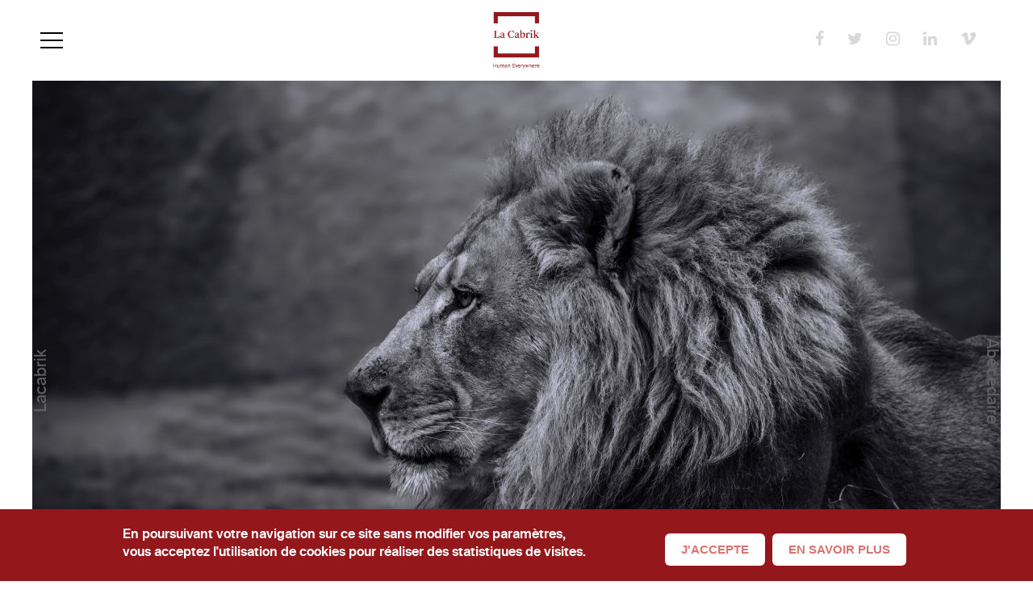

--- FILE ---
content_type: text/html; charset=UTF-8
request_url: https://lacabrik.com/human-content/ma-main-ne-tremble-pas
body_size: 7397
content:

<!DOCTYPE html>
<html lang="fr" dir="ltr" xmlns:article="http://ogp.me/ns/article#" xmlns:book="http://ogp.me/ns/book#" xmlns:product="http://ogp.me/ns/product#" xmlns:profile="http://ogp.me/ns/profile#" xmlns:video="http://ogp.me/ns/video#" prefix="content: http://purl.org/rss/1.0/modules/content/  dc: http://purl.org/dc/terms/  foaf: http://xmlns.com/foaf/0.1/  og: http://ogp.me/ns#  rdfs: http://www.w3.org/2000/01/rdf-schema#  schema: http://schema.org/  sioc: http://rdfs.org/sioc/ns#  sioct: http://rdfs.org/sioc/types#  skos: http://www.w3.org/2004/02/skos/core#  xsd: http://www.w3.org/2001/XMLSchema# ">
<head>
  <meta charset="utf-8" />
<meta name="title" content="Ma main ne tremble pas | La Cabrik" />
<meta name="twitter:card" content="summary_large_image" />
<meta property="og:site_name" content="La Cabrik" />
<link rel="canonical" href="https://lacabrik.com/human-content/ma-main-ne-tremble-pas" />
<meta property="og:type" content="article" />
<meta name="twitter:title" content="Ma main ne tremble pas" />
<meta name="twitter:description" content="Peu importe la solitude, les difficultés ou les incertitudes, ma main ne tremble pas." />
<meta name="twitter:site" content="@lacabrik" />
<meta name="description" content="Peu importe la solitude, les difficultés ou les incertitudes, ma main ne tremble pas." />
<meta property="og:url" content="https://lacabrik.com/human-content/ma-main-ne-tremble-pas" />
<meta property="og:title" content="Ma main ne tremble pas | La Cabrik" />
<meta name="twitter:url" content="https://lacabrik.com/human-content/ma-main-ne-tremble-pas" />
<meta property="og:description" content="Peu importe la solitude, les difficultés ou les incertitudes, ma main ne tremble pas." />
<meta name="twitter:image" content="https://lacabrik.com/sites/default/files/2021-10/GettyImages-1273365253.jpg" />
<meta property="og:image" content="https://lacabrik.com/sites/default/files/2021-10/GettyImages-1273365253.jpg" />
<meta name="Generator" content="Drupal 8 (https://www.drupal.org)" />
<meta name="MobileOptimized" content="width" />
<meta name="HandheldFriendly" content="true" />
<meta name="viewport" content="width=device-width, initial-scale=1.0" />
<script src="https://www.google.com/recaptcha/api.js?hl=fr" async defer></script>
<link rel="shortcut icon" href="/sites/default/files/favicon1.gif" type="image/x-icon" />
<link rel="revision" href="/human-content/ma-main-ne-tremble-pas" />

    <title>Ma main ne tremble pas | La Cabrik</title>
    <link rel="stylesheet" href="/sites/default/files/css/css_qC97klUcQy3RV6sIU77GSny3rdfY4yOolmYWL_-H_Dc.css?t916k1" media="all" />
<link rel="stylesheet" href="/sites/default/files/css/css_KMjIz0r9rZD5K2AamrCsQjuWI5otWvQK8ztz40casKo.css?t916k1" media="all" />

      
<!--[if lte IE 8]>
<script src="/sites/default/files/js/js_hS0pM63LH_lmAo48pgKi4aP9woxig6YiQ28nVwHDLzc.js"></script>
<![endif]-->
<script src="/core/assets/vendor/modernizr/modernizr.min.js?v=3.3.1"></script>

<!-- Google tag (gtag.js) -->
<script async src="https://www.googletagmanager.com/gtag/js?id=G-GG4QR49X36"></script>
<script>
  window.dataLayer = window.dataLayer || [];
  function gtag(){dataLayer.push(arguments);}
  gtag('js', new Date());

  gtag('config', 'G-GG4QR49X36');
</script>

</head>
<body class="not-logged-in layout-fixed no-sidebars path-node node--type-article">


<a href="#main-content" class="visually-hidden focusable skip-link">Aller au contenu principal</a>

<div class="contact-block">
  <span class="close"></span>
  <div id="webform">
  
    
      <form class="webform-submission-asklacabrik-node-622-form webform-submission-form js-webform-details-toggle webform-details-toggle" data-drupal-selector="webform-submission-asklacabrik-node-622-form" action="/human-content/ma-main-ne-tremble-pas" method="post" id="webform-submission-asklacabrik-node-622-form" accept-charset="UTF-8">
  
  


<div id="edit-title" class="form-item form-item- form-type-processed-text form-no-label">
      
  
  
    <h2>#AskLaCabrik</h2>
  
  
    </div>



<div class="form-item form-item-objet form-type-select form-no-label">
   
    <span class="close"></span>
        <label for="edit-objet" class="visually-hidden form-required">Objet
      </label>
      <span class="form-required">*</span>
  
    
  
  
    <select data-drupal-selector="edit-objet" id="edit-objet" name="objet" class="form-select required" required="required" aria-required="true"><option value="" selected="selected">Objet</option><option value="information">Information</option><option value="collaboration">Collaboration</option><option value="human_content">Human Content</option><option value="interview">Interview / Tables rondes </option><option value="rendez_vous">Rendez-vous</option></select>
  
  
    </div>



<div class="form-item form-item-message form-type-textarea form-no-label">
        <label for="edit-message" class="visually-hidden form-required">Message
      </label>
      <span class="form-required">*</span>
  
    
  
  
    <div>
  <textarea placeholder="Message" data-drupal-selector="edit-message" id="edit-message" name="message" rows="5" cols="60" class="form-textarea required" required="required" aria-required="true"></textarea>
</div>

  
  
    </div>



<div class="form-item form-item-prenom form-type-textfield form-no-label">
        <label for="edit-prenom" class="visually-hidden form-required">Prénom
      </label>
      <span class="form-required">*</span>
  
    
  
  
    <input placeholder="Prénom" data-drupal-selector="edit-prenom" type="text" id="edit-prenom" name="prenom" value="" size="60" maxlength="255" class="form-text required" required="required" aria-required="true" />

  
  
    </div>



<div class="form-item form-item-nom form-type-textfield form-no-label">
        <label for="edit-nom" class="visually-hidden form-required">Nom
      </label>
      <span class="form-required">*</span>
  
    
  
  
    <input placeholder="Nom" data-drupal-selector="edit-nom" type="text" id="edit-nom" name="nom" value="" size="60" maxlength="255" class="form-text required" required="required" aria-required="true" />

  
  
    </div>



<div class="form-item form-item-email form-type-email form-no-label">
        <label for="edit-email" class="visually-hidden form-required">E-mail
      </label>
      <span class="form-required">*</span>
  
    
  
  
    <input placeholder="E-mail" data-drupal-selector="edit-email" type="email" id="edit-email" name="email" value="" size="60" maxlength="254" class="form-email required" required="required" aria-required="true" />

  
  
    </div>
    <div class="captcha"><input data-drupal-selector="edit-captcha-sid" type="hidden" name="captcha_sid" value="1042258" />
<input data-drupal-selector="edit-captcha-token" type="hidden" name="captcha_token" value="c733eee49c5b61c12b5baf915c427cb9" />
<input data-drupal-selector="edit-captcha-response" type="hidden" name="captcha_response" value="Google no captcha" />
<div class="g-recaptcha" data-sitekey="6Leo0X8pAAAAAPhPzothhnvqIUlRHjz8ivTSoE3h" data-theme="light" data-type="image"></div></div>
<div data-drupal-selector="edit-actions" class="form-actions webform-actions js-form-wrapper form-wrapper" id="edit-actions"><input class="webform-button--submit button button--primary js-form-submit form-submit" data-drupal-selector="edit-actions-submit" type="submit" id="edit-actions-submit" name="op" value="Envoyer" />

</div>



<div id="edit-mentions" class="form-item form-item- form-type-processed-text form-no-label">
      
  
  
    <p>Les informations recueillies via ce formulaire par La Cabrik ont pour finalité le traitement de votre demande d’informations. Tous les champs sont obligatoires pour traiter votre demande. Dans le cas où, ils ne seraient pas remplis, votre demande ne pourra pas être traitée. Conformément à la loi Informatique et libertés, vous disposez d’un droit d’interrogation, d’accès, de rectification et d’effacement de vos données personnelles, ainsi que d’un à la limitation et d’opposition au traitement de vos données. Vous pouvez exercer ces droits en formulant une demande à l’adresse suivante contact@lacabrik.com. Pour plus d’informations, vous pouvez consulter notre politique de protection des données personnelles accessible via l’onglet Conditions Générales d’Utilisation de notre site.</p>
  
  
    </div>
<input data-drupal-selector="form-f1wmic6r2w95honxdcjck8d0ryzqe34b-ruyysq1u2c" type="hidden" name="form_build_id" value="form-F1wmIC6r2w95honXDCJCK8D0RyzQE34B-RuYYSq1u2c" />
<input data-drupal-selector="edit-webform-submission-asklacabrik-node-622-form" type="hidden" name="form_id" value="webform_submission_asklacabrik_node_622_form" />

  
</form>

  </div>
</div>
<header id="header">
  <button id="menuToggle">
    <input type="checkbox" />
    <span></span>
    <span></span>
    <span></span>
  </button>
  <a href="https://lacabrik.com/"><img class="logo" src="/themes/custom/lacabrik/static/images/logo.png" alt="Lacabrik" /></a>
  <div class="social-menu">
    <ul>
      <li><a href="https://www.facebook.com/LaCabrik/" target="_blank"><i class="fa fa-facebook" aria-hidden="true"></i></a></li>
      <li><a href="https://twitter.com/lacabrik?lang=fr" target="_blank"><i class="fa fa-twitter" aria-hidden="true"></i></a></li>
      <li><a href="https://www.instagram.com/lacabrik" target="_blank"><i class="fa fa-instagram"></i></a></li>
      <li><a href="https://www.linkedin.com/company/lacabrik" target="_blank"><i class="fa fa-linkedin" aria-hidden="true"></i></a></li>
      <li><a href="https://vimeo.com/239171772" target="_blank"><i class="fa fa-vimeo" aria-hidden="true"></i></a></li>
    </ul>
  </div>
  <div class="progress-bar"></div>
</header>

  <div class="navigation">
    <div class="container">
        <nav role="navigation" aria-labelledby="mainmenu-menu" id="mainmenu" class="block block-menu navigation menu--main-menu">
            
  <h2 class="visually-hidden" id="mainmenu-menu">Main menu</h2>
  

        
              <ul class="menu">
                    <li class="menu-item expanded">
        <a href="/la-cabrik" title="Accueil du site" data-drupal-link-system-path="node/2">La Cabrik</a>
                                <ul class="menu">
                    <li class="menu-item">
        <a href="/le-manifeste" data-drupal-link-system-path="node/27">Le manifeste</a>
              </li>
                <li class="menu-item">
        <a href="/cabrik-factory" data-drupal-link-system-path="node/133">La Cabrik Factory</a>
              </li>
                <li class="menu-item">
        <a href="/offres/entreprises" data-drupal-link-system-path="node/28">Entreprises</a>
              </li>
                <li class="menu-item">
        <a href="/offres/personnes" data-drupal-link-system-path="node/29">Personnes</a>
              </li>
        </ul>
  
              </li>
                <li class="menu-item">
        <a href="/abecedaire-de-la-gouvernance" data-drupal-link-system-path="node/14">Abécédaire</a>
              </li>
                <li class="menu-item">
        <a href="/human-content" data-drupal-link-system-path="node/12">Human Content</a>
              </li>
                <li class="menu-item expanded">
        <a href="/sur-le-fil" data-drupal-link-system-path="node/151">Sur le fil</a>
                                <ul class="menu">
                    <li class="menu-item">
        <a href="/sur-le-fil/editos" data-drupal-link-system-path="node/154">Éditos</a>
              </li>
                <li class="menu-item">
        <a href="/sur-le-fil/news" data-drupal-link-system-path="node/155">News</a>
              </li>
                <li class="menu-item">
        <a href="/sur-le-fil" data-drupal-link-system-path="node/151">Événements</a>
              </li>
        </ul>
  
              </li>
                <li class="menu-item">
        <a href="/archives" data-drupal-link-system-path="node/156">Archives La Cabrik</a>
              </li>
        </ul>
  


  </nav>


      <nav class="secondary-menu">
        <ul class="menu">
          <li><a href="https://lacabrik.com/#newsletter">Newslecteur</a></li>
          <li><a href="https://lacabrik.com/#talent">Carrière</a></li>
          <li><a class="open-form" href="https://lacabrik.com/">#Ask</a></li>
        </ul>
      </nav>
    </div>
  </div>

<div class="wrapper">

  <section class="content column">
        

    
    <a id="main-content" tabindex="-1"></a>

      
<div id="content">
  
    
      
<article data-history-node-id="622" role="article" class="article container" about="/human-content/ma-main-ne-tremble-pas" typeof="schema:Article">

  <div class="navlinks">
    <div class="navlinks--right">
      <a href="/abecedaire-de-la-gouvernance">Abécédaire</a>
    </div>
    <div class="navlinks--left">
      <a href="/la-cabrik">Lacabrik</a>
    </div>
  </div>

  
      <span property="schema:name" content="Ma main ne tremble pas" class="hidden"></span>


      <img property="schema:image" src="/sites/default/files/styles/article_detail_1200x680/public/2021-10/GettyImages-1273365253.jpg?itok=6hxJ_fH8&amp;h=c6b760b7" width="1200" height="680" alt="Entreprendre - Mental - Détermination - Souffrance - Résistance. - Résilience - Femme - Entrepreneur - Entrepreneure -" typeof="foaf:Image" />





  <header class="header">
    <h3>  Entreprendre
</h3>
    <h1 class="title"><span property="schema:name">Ma main ne tremble pas</span>
<sup>  19
</sup></h1>
    <p>  Journal de bord
 —   il y a 8 années
</p>

    

  </header>

  <div class="chapo">
    <p>  Peu importe la solitude, les difficultés ou les incertitudes, ma main ne tremble pas. <br />

</p>
  </div>

  <div class="content">
        <div class="paragraph widget-texte-simple paragraph--view-mode--default">
            <p>Je me suis préparée comme un champion. J’ai défié mon idée, mon identité, j’ai imaginé le pire : tout perdre. J’ai tout envisagé et cela m’a rendue en acier. </p>

<p>Pour commencer, j’ai accepté l’idée de sacrifier ma vie personnelle, au moins pendant trois ans, en réalité cinq. J’ai fait ce pacte avec moi-même pour tout donner et ne pas souffrir du manque de temps, de sommeil, de vacances, de farniente, bref de tout ce qui semble agréable. </p>

<p>Eh oui, je n’ai qu’une idée en tête : comment accélérer en prenant les bons virages dans une économie qui marche à toute vitesse et, en même temps, peut se mouler dans un temps atrocement long.</p>

<p>Avancer, avancer, avancer : tel est l’objet de mon obsession. </p>

<p>Sur cette autoroute, je n’ai pas imaginé la solitude métallique auquel un entrepreneur peut être confronté. Il y a les amis inaliénables et les autres ; ceux qui vous veulent du bien, mais de loin ; ceux qui ne prennent pas de nouvelles car désormais vous êtes cataloguée martienne sur une autre planète ; ceux qui ne vous veulent pas de mal, mais pas trop de bien non plus et ceux qui, au fond d’eux-mêmes, n’espèrent pas vous voir réussir. </p>

<p>Ce tabou de la réussite est au cœur de de la solitude. Ne pas réussir trop vite, ni trop grand… certains pourraient avoir le tournis à votre place. </p>

<p>Donc il faut accepter d’être seule ; même les salariés ne portent pas le fardeau à votre place ; peu importe ce que vous sacrifier à leur profit, c’est votre fardeau. </p>

<p>Donc il faut être en acier pour faire face à tout : au rythme d’un train à grande vitesse, à la coordination de l’ensemble, la gestion des partenaires, le pilotage des projets avec les clients ; il faut gérer cet ensemble, sans jamais sacrifier à l’ambition originelle et votre mental est le gardien du rêve. </p>

<p>Les difficultés, les incertitudes viennent vous mettre à l’épreuve régulièrement pour vérifier la férocité de votre ambition. Les choses sont parfois simples ou complexes ; volatiles ou bien ancrées dans les habitudes ; incertaines ou certaines ; agiles ou pas. Bref, il faut composer avec ce monde VUCA et son lot d’invariants positifs ou négatifs. </p>

<p>Il faut rester focus comme on dit et continuer de rêver, encore et encore, même quand la mer s’agite et annonce une tempête ; il faut alors fermer les yeux et les garder bien ouverts ; il faut éviter de se laisser distraire par les bruits, les mauvais bruits, tout en restant attentif aux signaux faibles. Il faut entraîner son flair animal, son agilité instinctive ; bref, il faut se réincarner en félin et surtout sentir que votre main ne tremble pas car vous savez qu’en dépit des apparences, vous vous faites confiance. Et, la confiance est clef car certains matins votre reflet dans le miroir sera une image menaçante : le visage cerné, les traits tirés et le corps hurlant sa fatigue et sa douleur d’être maltraité et utilisé jusqu’au déraisonnable ; ça tire, ça tangue, mais toujours, la main ne tremble pas ; et là, assurément, vient un sourire de fierté car la force gît en nous.    </p>

      </div>


  </div>


  
  
  

</article>

  </div>

<div id="partager">
  <div class="container">
      <h2>Partager</h2>
    
    <div class="social-share">
      <ul>
        <li><a class="sharepopup" title="Partager sur Facebook" href="https://www.facebook.com/sharer/sharer.php?u=https://lacabrik.com/human-content/ma-main-ne-tremble-pas" target="_blank"><i class="fa fa-facebook" aria-hidden="true"></i></a></li>
        <li><a class="sharepopup" title="Partager sur Twitter" href="https://twitter.com/home?status=https://lacabrik.com/human-content/ma-main-ne-tremble-pas" target="_blank"><i class="fa fa-twitter" aria-hidden="true"></i></a></li>
        <li><a class="sharepopup" title="Partager sur LinkedIn" href="https://www.linkedin.com/shareArticle?mini=true&url=https://lacabrik.com/human-content/ma-main-ne-tremble-pas" target="_blank"><i class="fa fa-linkedin" aria-hidden="true"></i></a></li>
      </ul>
    </div>
  </div>
</div>
<div class="views-element-container" id="views-block-human-content-related">
  
    
      <div><div class="widget-related js-view-dom-id-78bfc6ae726087a25afea632bfdeb069f89ec3f8f081a261122791c57eb1bb4e">
  
  
  

  
  
  

    <div class="views-row-wrapper">
      <div class="views-row">
    

  <div class="widget-related--content" style="background-image:url(/sites/default/files/styles/image_full_1400x360/public/2018-05/butterfly-on-yellow-flower-picture-id506860066.jpg?itok=_sy7aOkN);">
    <div class="container">
      <p><span>À lire aussi</span></p>
      <h3 class="title"><a href="/human-content/vertigo" hreflang="fr">Vertigo</a></h3>
                                <p>Journal de bord — il y a 9 années</p>
               </div>
  </div>


  </div>

  </div>
  
  
  

  
  

      <footer>
      
    </footer>
  
  
</div>
</div>

  </div><div class="views-element-container" id="views-block-citation-block">
  
    
      <div><div class="js-view-dom-id-ca040b1e69acef99bc9031f0aae74031ce0357db15f0c7d3d7f0cde21f805672">
  
  
  

  
  
  

    <div class="views-row-wrapper">
      <div class="views-row">
    <div class="quote-widget container">
  <i class="icon icon-brackets"></i>
  <p>Savoir, penser, rêver. Tout est là.</p>
  <h4 class="author">Victor Hugo </h4>
</div>



  </div>

  </div>
  
  
  

  
  

  
  
</div>
</div>

  </div>

  </section>

  
  
</div>

<footer class="footer container">
  <a id="goTop" class="go-top" href="#"><i class="fa fa-arrow-up" aria-hidden="true"></i></a>
  
  <nav class="footer-menu">
    <div>
      <ul class="menu">
        <li><a class="anchor" href="https://lacabrik.com/#newsletter">Newslecteur</a></li>
        <li><a class="anchor" href="https://lacabrik.com/#talent">Carrière</a></li>
        <li><a class="open-form" href="https://lacabrik.com/">#Ask</a></li>
      </ul>
      <ul class="menu">
        <li><a href="/conditions-generales-dutilisation">Conditions Générales d'Utilisation</a></li>
        <li><a href="/mentions-legales">Mentions légales</a></li>
      </ul>
    </div>
    <div>
      <ul class="menu">
        <li><span>© La Cabrik</span></li>
        <li><span>16, cours Albert 1<sup>er</sup>, 75008, Paris</span></li>
        <li><span>01.40.74.02.02</span></li>
        <li><span>contact@lacabrik.com</span></li>
      </ul>
    </div>
  </div>
</footer>



<script type="application/json" data-drupal-selector="drupal-settings-json">{"path":{"baseUrl":"\/","scriptPath":null,"pathPrefix":"","currentPath":"node\/622","currentPathIsAdmin":false,"isFront":false,"currentLanguage":"fr"},"pluralDelimiter":"\u0003","ajaxPageState":{"libraries":"captcha\/base,core\/html5shiv,eu_cookie_compliance\/eu_cookie_compliance,fortytwo\/base,lacabrik\/main,system\/base,views\/views.module,webform\/webform.element.details.save,webform\/webform.element.details.toggle,webform\/webform.form","theme":"lacabrik","theme_token":null},"ajaxTrustedUrl":{"form_action_p_pvdeGsVG5zNF_XLGPTvYSKCf43t8qZYSwcfZl2uzM":true},"eu_cookie_compliance":{"popup_enabled":true,"popup_agreed_enabled":false,"popup_hide_agreed":false,"popup_clicking_confirmation":true,"popup_html_info":"\n\u003Cdiv\u003E\n  \u003Cdiv class =\u0022popup-content info\u0022\u003E\n    \u003Cdiv id=\u0022popup-text\u0022\u003E\n      \u003Ch2\u003EEn poursuivant votre navigation sur ce site sans modifier vos param\u00e8tres, vous acceptez l\u0027utilisation de cookies pour r\u00e9aliser des statistiques de visites.\u003C\/h2\u003E\n\n    \u003C\/div\u003E\n    \u003Cdiv id=\u0022popup-buttons\u0022\u003E\n      \u003Cbutton type=\u0022button\u0022 class=\u0022agree-button\u0022\u003EJ\u0026#039;accepte\u003C\/button\u003E\n      \u003Cbutton type=\u0022button\u0022 class=\u0022find-more-button\u0022\u003EEn savoir plus\u003C\/button\u003E\n    \u003C\/div\u003E\n  \u003C\/div\u003E\n\u003C\/div\u003E\n","popup_html_agreed":false,"popup_height":"auto","popup_width":"100%","popup_delay":1000,"popup_link":"https:\/\/lacabrik.com\/conditions-generales-dutilisation","popup_link_new_window":true,"popup_position":false,"popup_language":"fr","popup_bg_hex":"ffffff","popup_text_hex":"93171b","domain":""},"user":{"uid":0,"permissionsHash":"fe6d324c58d698b5ba13ac04b3381b179fee56994b9dcbf432438d02bc657338"}}</script>
<script src="/sites/default/files/js/js_A6g-Hbk0m1EuqI4_bTSDjY2qoE4BB4Wcrh8CKG5icnM.js"></script>
<script src="//cdnjs.cloudflare.com/ajax/libs/gsap/1.20.3/TweenMax.min.js"></script>
<script src="/sites/default/files/js/js_YB9DxbtW7PVunEMGecphq0Mnr4G0Xpd0PXAavI-vJd0.js"></script>



</body>
</html>


--- FILE ---
content_type: text/html; charset=utf-8
request_url: https://www.google.com/recaptcha/api2/anchor?ar=1&k=6Leo0X8pAAAAAPhPzothhnvqIUlRHjz8ivTSoE3h&co=aHR0cHM6Ly9sYWNhYnJpay5jb206NDQz&hl=fr&type=image&v=PoyoqOPhxBO7pBk68S4YbpHZ&theme=light&size=normal&anchor-ms=20000&execute-ms=30000&cb=48ow5461nkbf
body_size: 49538
content:
<!DOCTYPE HTML><html dir="ltr" lang="fr"><head><meta http-equiv="Content-Type" content="text/html; charset=UTF-8">
<meta http-equiv="X-UA-Compatible" content="IE=edge">
<title>reCAPTCHA</title>
<style type="text/css">
/* cyrillic-ext */
@font-face {
  font-family: 'Roboto';
  font-style: normal;
  font-weight: 400;
  font-stretch: 100%;
  src: url(//fonts.gstatic.com/s/roboto/v48/KFO7CnqEu92Fr1ME7kSn66aGLdTylUAMa3GUBHMdazTgWw.woff2) format('woff2');
  unicode-range: U+0460-052F, U+1C80-1C8A, U+20B4, U+2DE0-2DFF, U+A640-A69F, U+FE2E-FE2F;
}
/* cyrillic */
@font-face {
  font-family: 'Roboto';
  font-style: normal;
  font-weight: 400;
  font-stretch: 100%;
  src: url(//fonts.gstatic.com/s/roboto/v48/KFO7CnqEu92Fr1ME7kSn66aGLdTylUAMa3iUBHMdazTgWw.woff2) format('woff2');
  unicode-range: U+0301, U+0400-045F, U+0490-0491, U+04B0-04B1, U+2116;
}
/* greek-ext */
@font-face {
  font-family: 'Roboto';
  font-style: normal;
  font-weight: 400;
  font-stretch: 100%;
  src: url(//fonts.gstatic.com/s/roboto/v48/KFO7CnqEu92Fr1ME7kSn66aGLdTylUAMa3CUBHMdazTgWw.woff2) format('woff2');
  unicode-range: U+1F00-1FFF;
}
/* greek */
@font-face {
  font-family: 'Roboto';
  font-style: normal;
  font-weight: 400;
  font-stretch: 100%;
  src: url(//fonts.gstatic.com/s/roboto/v48/KFO7CnqEu92Fr1ME7kSn66aGLdTylUAMa3-UBHMdazTgWw.woff2) format('woff2');
  unicode-range: U+0370-0377, U+037A-037F, U+0384-038A, U+038C, U+038E-03A1, U+03A3-03FF;
}
/* math */
@font-face {
  font-family: 'Roboto';
  font-style: normal;
  font-weight: 400;
  font-stretch: 100%;
  src: url(//fonts.gstatic.com/s/roboto/v48/KFO7CnqEu92Fr1ME7kSn66aGLdTylUAMawCUBHMdazTgWw.woff2) format('woff2');
  unicode-range: U+0302-0303, U+0305, U+0307-0308, U+0310, U+0312, U+0315, U+031A, U+0326-0327, U+032C, U+032F-0330, U+0332-0333, U+0338, U+033A, U+0346, U+034D, U+0391-03A1, U+03A3-03A9, U+03B1-03C9, U+03D1, U+03D5-03D6, U+03F0-03F1, U+03F4-03F5, U+2016-2017, U+2034-2038, U+203C, U+2040, U+2043, U+2047, U+2050, U+2057, U+205F, U+2070-2071, U+2074-208E, U+2090-209C, U+20D0-20DC, U+20E1, U+20E5-20EF, U+2100-2112, U+2114-2115, U+2117-2121, U+2123-214F, U+2190, U+2192, U+2194-21AE, U+21B0-21E5, U+21F1-21F2, U+21F4-2211, U+2213-2214, U+2216-22FF, U+2308-230B, U+2310, U+2319, U+231C-2321, U+2336-237A, U+237C, U+2395, U+239B-23B7, U+23D0, U+23DC-23E1, U+2474-2475, U+25AF, U+25B3, U+25B7, U+25BD, U+25C1, U+25CA, U+25CC, U+25FB, U+266D-266F, U+27C0-27FF, U+2900-2AFF, U+2B0E-2B11, U+2B30-2B4C, U+2BFE, U+3030, U+FF5B, U+FF5D, U+1D400-1D7FF, U+1EE00-1EEFF;
}
/* symbols */
@font-face {
  font-family: 'Roboto';
  font-style: normal;
  font-weight: 400;
  font-stretch: 100%;
  src: url(//fonts.gstatic.com/s/roboto/v48/KFO7CnqEu92Fr1ME7kSn66aGLdTylUAMaxKUBHMdazTgWw.woff2) format('woff2');
  unicode-range: U+0001-000C, U+000E-001F, U+007F-009F, U+20DD-20E0, U+20E2-20E4, U+2150-218F, U+2190, U+2192, U+2194-2199, U+21AF, U+21E6-21F0, U+21F3, U+2218-2219, U+2299, U+22C4-22C6, U+2300-243F, U+2440-244A, U+2460-24FF, U+25A0-27BF, U+2800-28FF, U+2921-2922, U+2981, U+29BF, U+29EB, U+2B00-2BFF, U+4DC0-4DFF, U+FFF9-FFFB, U+10140-1018E, U+10190-1019C, U+101A0, U+101D0-101FD, U+102E0-102FB, U+10E60-10E7E, U+1D2C0-1D2D3, U+1D2E0-1D37F, U+1F000-1F0FF, U+1F100-1F1AD, U+1F1E6-1F1FF, U+1F30D-1F30F, U+1F315, U+1F31C, U+1F31E, U+1F320-1F32C, U+1F336, U+1F378, U+1F37D, U+1F382, U+1F393-1F39F, U+1F3A7-1F3A8, U+1F3AC-1F3AF, U+1F3C2, U+1F3C4-1F3C6, U+1F3CA-1F3CE, U+1F3D4-1F3E0, U+1F3ED, U+1F3F1-1F3F3, U+1F3F5-1F3F7, U+1F408, U+1F415, U+1F41F, U+1F426, U+1F43F, U+1F441-1F442, U+1F444, U+1F446-1F449, U+1F44C-1F44E, U+1F453, U+1F46A, U+1F47D, U+1F4A3, U+1F4B0, U+1F4B3, U+1F4B9, U+1F4BB, U+1F4BF, U+1F4C8-1F4CB, U+1F4D6, U+1F4DA, U+1F4DF, U+1F4E3-1F4E6, U+1F4EA-1F4ED, U+1F4F7, U+1F4F9-1F4FB, U+1F4FD-1F4FE, U+1F503, U+1F507-1F50B, U+1F50D, U+1F512-1F513, U+1F53E-1F54A, U+1F54F-1F5FA, U+1F610, U+1F650-1F67F, U+1F687, U+1F68D, U+1F691, U+1F694, U+1F698, U+1F6AD, U+1F6B2, U+1F6B9-1F6BA, U+1F6BC, U+1F6C6-1F6CF, U+1F6D3-1F6D7, U+1F6E0-1F6EA, U+1F6F0-1F6F3, U+1F6F7-1F6FC, U+1F700-1F7FF, U+1F800-1F80B, U+1F810-1F847, U+1F850-1F859, U+1F860-1F887, U+1F890-1F8AD, U+1F8B0-1F8BB, U+1F8C0-1F8C1, U+1F900-1F90B, U+1F93B, U+1F946, U+1F984, U+1F996, U+1F9E9, U+1FA00-1FA6F, U+1FA70-1FA7C, U+1FA80-1FA89, U+1FA8F-1FAC6, U+1FACE-1FADC, U+1FADF-1FAE9, U+1FAF0-1FAF8, U+1FB00-1FBFF;
}
/* vietnamese */
@font-face {
  font-family: 'Roboto';
  font-style: normal;
  font-weight: 400;
  font-stretch: 100%;
  src: url(//fonts.gstatic.com/s/roboto/v48/KFO7CnqEu92Fr1ME7kSn66aGLdTylUAMa3OUBHMdazTgWw.woff2) format('woff2');
  unicode-range: U+0102-0103, U+0110-0111, U+0128-0129, U+0168-0169, U+01A0-01A1, U+01AF-01B0, U+0300-0301, U+0303-0304, U+0308-0309, U+0323, U+0329, U+1EA0-1EF9, U+20AB;
}
/* latin-ext */
@font-face {
  font-family: 'Roboto';
  font-style: normal;
  font-weight: 400;
  font-stretch: 100%;
  src: url(//fonts.gstatic.com/s/roboto/v48/KFO7CnqEu92Fr1ME7kSn66aGLdTylUAMa3KUBHMdazTgWw.woff2) format('woff2');
  unicode-range: U+0100-02BA, U+02BD-02C5, U+02C7-02CC, U+02CE-02D7, U+02DD-02FF, U+0304, U+0308, U+0329, U+1D00-1DBF, U+1E00-1E9F, U+1EF2-1EFF, U+2020, U+20A0-20AB, U+20AD-20C0, U+2113, U+2C60-2C7F, U+A720-A7FF;
}
/* latin */
@font-face {
  font-family: 'Roboto';
  font-style: normal;
  font-weight: 400;
  font-stretch: 100%;
  src: url(//fonts.gstatic.com/s/roboto/v48/KFO7CnqEu92Fr1ME7kSn66aGLdTylUAMa3yUBHMdazQ.woff2) format('woff2');
  unicode-range: U+0000-00FF, U+0131, U+0152-0153, U+02BB-02BC, U+02C6, U+02DA, U+02DC, U+0304, U+0308, U+0329, U+2000-206F, U+20AC, U+2122, U+2191, U+2193, U+2212, U+2215, U+FEFF, U+FFFD;
}
/* cyrillic-ext */
@font-face {
  font-family: 'Roboto';
  font-style: normal;
  font-weight: 500;
  font-stretch: 100%;
  src: url(//fonts.gstatic.com/s/roboto/v48/KFO7CnqEu92Fr1ME7kSn66aGLdTylUAMa3GUBHMdazTgWw.woff2) format('woff2');
  unicode-range: U+0460-052F, U+1C80-1C8A, U+20B4, U+2DE0-2DFF, U+A640-A69F, U+FE2E-FE2F;
}
/* cyrillic */
@font-face {
  font-family: 'Roboto';
  font-style: normal;
  font-weight: 500;
  font-stretch: 100%;
  src: url(//fonts.gstatic.com/s/roboto/v48/KFO7CnqEu92Fr1ME7kSn66aGLdTylUAMa3iUBHMdazTgWw.woff2) format('woff2');
  unicode-range: U+0301, U+0400-045F, U+0490-0491, U+04B0-04B1, U+2116;
}
/* greek-ext */
@font-face {
  font-family: 'Roboto';
  font-style: normal;
  font-weight: 500;
  font-stretch: 100%;
  src: url(//fonts.gstatic.com/s/roboto/v48/KFO7CnqEu92Fr1ME7kSn66aGLdTylUAMa3CUBHMdazTgWw.woff2) format('woff2');
  unicode-range: U+1F00-1FFF;
}
/* greek */
@font-face {
  font-family: 'Roboto';
  font-style: normal;
  font-weight: 500;
  font-stretch: 100%;
  src: url(//fonts.gstatic.com/s/roboto/v48/KFO7CnqEu92Fr1ME7kSn66aGLdTylUAMa3-UBHMdazTgWw.woff2) format('woff2');
  unicode-range: U+0370-0377, U+037A-037F, U+0384-038A, U+038C, U+038E-03A1, U+03A3-03FF;
}
/* math */
@font-face {
  font-family: 'Roboto';
  font-style: normal;
  font-weight: 500;
  font-stretch: 100%;
  src: url(//fonts.gstatic.com/s/roboto/v48/KFO7CnqEu92Fr1ME7kSn66aGLdTylUAMawCUBHMdazTgWw.woff2) format('woff2');
  unicode-range: U+0302-0303, U+0305, U+0307-0308, U+0310, U+0312, U+0315, U+031A, U+0326-0327, U+032C, U+032F-0330, U+0332-0333, U+0338, U+033A, U+0346, U+034D, U+0391-03A1, U+03A3-03A9, U+03B1-03C9, U+03D1, U+03D5-03D6, U+03F0-03F1, U+03F4-03F5, U+2016-2017, U+2034-2038, U+203C, U+2040, U+2043, U+2047, U+2050, U+2057, U+205F, U+2070-2071, U+2074-208E, U+2090-209C, U+20D0-20DC, U+20E1, U+20E5-20EF, U+2100-2112, U+2114-2115, U+2117-2121, U+2123-214F, U+2190, U+2192, U+2194-21AE, U+21B0-21E5, U+21F1-21F2, U+21F4-2211, U+2213-2214, U+2216-22FF, U+2308-230B, U+2310, U+2319, U+231C-2321, U+2336-237A, U+237C, U+2395, U+239B-23B7, U+23D0, U+23DC-23E1, U+2474-2475, U+25AF, U+25B3, U+25B7, U+25BD, U+25C1, U+25CA, U+25CC, U+25FB, U+266D-266F, U+27C0-27FF, U+2900-2AFF, U+2B0E-2B11, U+2B30-2B4C, U+2BFE, U+3030, U+FF5B, U+FF5D, U+1D400-1D7FF, U+1EE00-1EEFF;
}
/* symbols */
@font-face {
  font-family: 'Roboto';
  font-style: normal;
  font-weight: 500;
  font-stretch: 100%;
  src: url(//fonts.gstatic.com/s/roboto/v48/KFO7CnqEu92Fr1ME7kSn66aGLdTylUAMaxKUBHMdazTgWw.woff2) format('woff2');
  unicode-range: U+0001-000C, U+000E-001F, U+007F-009F, U+20DD-20E0, U+20E2-20E4, U+2150-218F, U+2190, U+2192, U+2194-2199, U+21AF, U+21E6-21F0, U+21F3, U+2218-2219, U+2299, U+22C4-22C6, U+2300-243F, U+2440-244A, U+2460-24FF, U+25A0-27BF, U+2800-28FF, U+2921-2922, U+2981, U+29BF, U+29EB, U+2B00-2BFF, U+4DC0-4DFF, U+FFF9-FFFB, U+10140-1018E, U+10190-1019C, U+101A0, U+101D0-101FD, U+102E0-102FB, U+10E60-10E7E, U+1D2C0-1D2D3, U+1D2E0-1D37F, U+1F000-1F0FF, U+1F100-1F1AD, U+1F1E6-1F1FF, U+1F30D-1F30F, U+1F315, U+1F31C, U+1F31E, U+1F320-1F32C, U+1F336, U+1F378, U+1F37D, U+1F382, U+1F393-1F39F, U+1F3A7-1F3A8, U+1F3AC-1F3AF, U+1F3C2, U+1F3C4-1F3C6, U+1F3CA-1F3CE, U+1F3D4-1F3E0, U+1F3ED, U+1F3F1-1F3F3, U+1F3F5-1F3F7, U+1F408, U+1F415, U+1F41F, U+1F426, U+1F43F, U+1F441-1F442, U+1F444, U+1F446-1F449, U+1F44C-1F44E, U+1F453, U+1F46A, U+1F47D, U+1F4A3, U+1F4B0, U+1F4B3, U+1F4B9, U+1F4BB, U+1F4BF, U+1F4C8-1F4CB, U+1F4D6, U+1F4DA, U+1F4DF, U+1F4E3-1F4E6, U+1F4EA-1F4ED, U+1F4F7, U+1F4F9-1F4FB, U+1F4FD-1F4FE, U+1F503, U+1F507-1F50B, U+1F50D, U+1F512-1F513, U+1F53E-1F54A, U+1F54F-1F5FA, U+1F610, U+1F650-1F67F, U+1F687, U+1F68D, U+1F691, U+1F694, U+1F698, U+1F6AD, U+1F6B2, U+1F6B9-1F6BA, U+1F6BC, U+1F6C6-1F6CF, U+1F6D3-1F6D7, U+1F6E0-1F6EA, U+1F6F0-1F6F3, U+1F6F7-1F6FC, U+1F700-1F7FF, U+1F800-1F80B, U+1F810-1F847, U+1F850-1F859, U+1F860-1F887, U+1F890-1F8AD, U+1F8B0-1F8BB, U+1F8C0-1F8C1, U+1F900-1F90B, U+1F93B, U+1F946, U+1F984, U+1F996, U+1F9E9, U+1FA00-1FA6F, U+1FA70-1FA7C, U+1FA80-1FA89, U+1FA8F-1FAC6, U+1FACE-1FADC, U+1FADF-1FAE9, U+1FAF0-1FAF8, U+1FB00-1FBFF;
}
/* vietnamese */
@font-face {
  font-family: 'Roboto';
  font-style: normal;
  font-weight: 500;
  font-stretch: 100%;
  src: url(//fonts.gstatic.com/s/roboto/v48/KFO7CnqEu92Fr1ME7kSn66aGLdTylUAMa3OUBHMdazTgWw.woff2) format('woff2');
  unicode-range: U+0102-0103, U+0110-0111, U+0128-0129, U+0168-0169, U+01A0-01A1, U+01AF-01B0, U+0300-0301, U+0303-0304, U+0308-0309, U+0323, U+0329, U+1EA0-1EF9, U+20AB;
}
/* latin-ext */
@font-face {
  font-family: 'Roboto';
  font-style: normal;
  font-weight: 500;
  font-stretch: 100%;
  src: url(//fonts.gstatic.com/s/roboto/v48/KFO7CnqEu92Fr1ME7kSn66aGLdTylUAMa3KUBHMdazTgWw.woff2) format('woff2');
  unicode-range: U+0100-02BA, U+02BD-02C5, U+02C7-02CC, U+02CE-02D7, U+02DD-02FF, U+0304, U+0308, U+0329, U+1D00-1DBF, U+1E00-1E9F, U+1EF2-1EFF, U+2020, U+20A0-20AB, U+20AD-20C0, U+2113, U+2C60-2C7F, U+A720-A7FF;
}
/* latin */
@font-face {
  font-family: 'Roboto';
  font-style: normal;
  font-weight: 500;
  font-stretch: 100%;
  src: url(//fonts.gstatic.com/s/roboto/v48/KFO7CnqEu92Fr1ME7kSn66aGLdTylUAMa3yUBHMdazQ.woff2) format('woff2');
  unicode-range: U+0000-00FF, U+0131, U+0152-0153, U+02BB-02BC, U+02C6, U+02DA, U+02DC, U+0304, U+0308, U+0329, U+2000-206F, U+20AC, U+2122, U+2191, U+2193, U+2212, U+2215, U+FEFF, U+FFFD;
}
/* cyrillic-ext */
@font-face {
  font-family: 'Roboto';
  font-style: normal;
  font-weight: 900;
  font-stretch: 100%;
  src: url(//fonts.gstatic.com/s/roboto/v48/KFO7CnqEu92Fr1ME7kSn66aGLdTylUAMa3GUBHMdazTgWw.woff2) format('woff2');
  unicode-range: U+0460-052F, U+1C80-1C8A, U+20B4, U+2DE0-2DFF, U+A640-A69F, U+FE2E-FE2F;
}
/* cyrillic */
@font-face {
  font-family: 'Roboto';
  font-style: normal;
  font-weight: 900;
  font-stretch: 100%;
  src: url(//fonts.gstatic.com/s/roboto/v48/KFO7CnqEu92Fr1ME7kSn66aGLdTylUAMa3iUBHMdazTgWw.woff2) format('woff2');
  unicode-range: U+0301, U+0400-045F, U+0490-0491, U+04B0-04B1, U+2116;
}
/* greek-ext */
@font-face {
  font-family: 'Roboto';
  font-style: normal;
  font-weight: 900;
  font-stretch: 100%;
  src: url(//fonts.gstatic.com/s/roboto/v48/KFO7CnqEu92Fr1ME7kSn66aGLdTylUAMa3CUBHMdazTgWw.woff2) format('woff2');
  unicode-range: U+1F00-1FFF;
}
/* greek */
@font-face {
  font-family: 'Roboto';
  font-style: normal;
  font-weight: 900;
  font-stretch: 100%;
  src: url(//fonts.gstatic.com/s/roboto/v48/KFO7CnqEu92Fr1ME7kSn66aGLdTylUAMa3-UBHMdazTgWw.woff2) format('woff2');
  unicode-range: U+0370-0377, U+037A-037F, U+0384-038A, U+038C, U+038E-03A1, U+03A3-03FF;
}
/* math */
@font-face {
  font-family: 'Roboto';
  font-style: normal;
  font-weight: 900;
  font-stretch: 100%;
  src: url(//fonts.gstatic.com/s/roboto/v48/KFO7CnqEu92Fr1ME7kSn66aGLdTylUAMawCUBHMdazTgWw.woff2) format('woff2');
  unicode-range: U+0302-0303, U+0305, U+0307-0308, U+0310, U+0312, U+0315, U+031A, U+0326-0327, U+032C, U+032F-0330, U+0332-0333, U+0338, U+033A, U+0346, U+034D, U+0391-03A1, U+03A3-03A9, U+03B1-03C9, U+03D1, U+03D5-03D6, U+03F0-03F1, U+03F4-03F5, U+2016-2017, U+2034-2038, U+203C, U+2040, U+2043, U+2047, U+2050, U+2057, U+205F, U+2070-2071, U+2074-208E, U+2090-209C, U+20D0-20DC, U+20E1, U+20E5-20EF, U+2100-2112, U+2114-2115, U+2117-2121, U+2123-214F, U+2190, U+2192, U+2194-21AE, U+21B0-21E5, U+21F1-21F2, U+21F4-2211, U+2213-2214, U+2216-22FF, U+2308-230B, U+2310, U+2319, U+231C-2321, U+2336-237A, U+237C, U+2395, U+239B-23B7, U+23D0, U+23DC-23E1, U+2474-2475, U+25AF, U+25B3, U+25B7, U+25BD, U+25C1, U+25CA, U+25CC, U+25FB, U+266D-266F, U+27C0-27FF, U+2900-2AFF, U+2B0E-2B11, U+2B30-2B4C, U+2BFE, U+3030, U+FF5B, U+FF5D, U+1D400-1D7FF, U+1EE00-1EEFF;
}
/* symbols */
@font-face {
  font-family: 'Roboto';
  font-style: normal;
  font-weight: 900;
  font-stretch: 100%;
  src: url(//fonts.gstatic.com/s/roboto/v48/KFO7CnqEu92Fr1ME7kSn66aGLdTylUAMaxKUBHMdazTgWw.woff2) format('woff2');
  unicode-range: U+0001-000C, U+000E-001F, U+007F-009F, U+20DD-20E0, U+20E2-20E4, U+2150-218F, U+2190, U+2192, U+2194-2199, U+21AF, U+21E6-21F0, U+21F3, U+2218-2219, U+2299, U+22C4-22C6, U+2300-243F, U+2440-244A, U+2460-24FF, U+25A0-27BF, U+2800-28FF, U+2921-2922, U+2981, U+29BF, U+29EB, U+2B00-2BFF, U+4DC0-4DFF, U+FFF9-FFFB, U+10140-1018E, U+10190-1019C, U+101A0, U+101D0-101FD, U+102E0-102FB, U+10E60-10E7E, U+1D2C0-1D2D3, U+1D2E0-1D37F, U+1F000-1F0FF, U+1F100-1F1AD, U+1F1E6-1F1FF, U+1F30D-1F30F, U+1F315, U+1F31C, U+1F31E, U+1F320-1F32C, U+1F336, U+1F378, U+1F37D, U+1F382, U+1F393-1F39F, U+1F3A7-1F3A8, U+1F3AC-1F3AF, U+1F3C2, U+1F3C4-1F3C6, U+1F3CA-1F3CE, U+1F3D4-1F3E0, U+1F3ED, U+1F3F1-1F3F3, U+1F3F5-1F3F7, U+1F408, U+1F415, U+1F41F, U+1F426, U+1F43F, U+1F441-1F442, U+1F444, U+1F446-1F449, U+1F44C-1F44E, U+1F453, U+1F46A, U+1F47D, U+1F4A3, U+1F4B0, U+1F4B3, U+1F4B9, U+1F4BB, U+1F4BF, U+1F4C8-1F4CB, U+1F4D6, U+1F4DA, U+1F4DF, U+1F4E3-1F4E6, U+1F4EA-1F4ED, U+1F4F7, U+1F4F9-1F4FB, U+1F4FD-1F4FE, U+1F503, U+1F507-1F50B, U+1F50D, U+1F512-1F513, U+1F53E-1F54A, U+1F54F-1F5FA, U+1F610, U+1F650-1F67F, U+1F687, U+1F68D, U+1F691, U+1F694, U+1F698, U+1F6AD, U+1F6B2, U+1F6B9-1F6BA, U+1F6BC, U+1F6C6-1F6CF, U+1F6D3-1F6D7, U+1F6E0-1F6EA, U+1F6F0-1F6F3, U+1F6F7-1F6FC, U+1F700-1F7FF, U+1F800-1F80B, U+1F810-1F847, U+1F850-1F859, U+1F860-1F887, U+1F890-1F8AD, U+1F8B0-1F8BB, U+1F8C0-1F8C1, U+1F900-1F90B, U+1F93B, U+1F946, U+1F984, U+1F996, U+1F9E9, U+1FA00-1FA6F, U+1FA70-1FA7C, U+1FA80-1FA89, U+1FA8F-1FAC6, U+1FACE-1FADC, U+1FADF-1FAE9, U+1FAF0-1FAF8, U+1FB00-1FBFF;
}
/* vietnamese */
@font-face {
  font-family: 'Roboto';
  font-style: normal;
  font-weight: 900;
  font-stretch: 100%;
  src: url(//fonts.gstatic.com/s/roboto/v48/KFO7CnqEu92Fr1ME7kSn66aGLdTylUAMa3OUBHMdazTgWw.woff2) format('woff2');
  unicode-range: U+0102-0103, U+0110-0111, U+0128-0129, U+0168-0169, U+01A0-01A1, U+01AF-01B0, U+0300-0301, U+0303-0304, U+0308-0309, U+0323, U+0329, U+1EA0-1EF9, U+20AB;
}
/* latin-ext */
@font-face {
  font-family: 'Roboto';
  font-style: normal;
  font-weight: 900;
  font-stretch: 100%;
  src: url(//fonts.gstatic.com/s/roboto/v48/KFO7CnqEu92Fr1ME7kSn66aGLdTylUAMa3KUBHMdazTgWw.woff2) format('woff2');
  unicode-range: U+0100-02BA, U+02BD-02C5, U+02C7-02CC, U+02CE-02D7, U+02DD-02FF, U+0304, U+0308, U+0329, U+1D00-1DBF, U+1E00-1E9F, U+1EF2-1EFF, U+2020, U+20A0-20AB, U+20AD-20C0, U+2113, U+2C60-2C7F, U+A720-A7FF;
}
/* latin */
@font-face {
  font-family: 'Roboto';
  font-style: normal;
  font-weight: 900;
  font-stretch: 100%;
  src: url(//fonts.gstatic.com/s/roboto/v48/KFO7CnqEu92Fr1ME7kSn66aGLdTylUAMa3yUBHMdazQ.woff2) format('woff2');
  unicode-range: U+0000-00FF, U+0131, U+0152-0153, U+02BB-02BC, U+02C6, U+02DA, U+02DC, U+0304, U+0308, U+0329, U+2000-206F, U+20AC, U+2122, U+2191, U+2193, U+2212, U+2215, U+FEFF, U+FFFD;
}

</style>
<link rel="stylesheet" type="text/css" href="https://www.gstatic.com/recaptcha/releases/PoyoqOPhxBO7pBk68S4YbpHZ/styles__ltr.css">
<script nonce="EeuXCdIB0XU0fflljMRM2A" type="text/javascript">window['__recaptcha_api'] = 'https://www.google.com/recaptcha/api2/';</script>
<script type="text/javascript" src="https://www.gstatic.com/recaptcha/releases/PoyoqOPhxBO7pBk68S4YbpHZ/recaptcha__fr.js" nonce="EeuXCdIB0XU0fflljMRM2A">
      
    </script></head>
<body><div id="rc-anchor-alert" class="rc-anchor-alert"></div>
<input type="hidden" id="recaptcha-token" value="[base64]">
<script type="text/javascript" nonce="EeuXCdIB0XU0fflljMRM2A">
      recaptcha.anchor.Main.init("[\x22ainput\x22,[\x22bgdata\x22,\x22\x22,\[base64]/[base64]/[base64]/[base64]/[base64]/[base64]/[base64]/[base64]/[base64]/[base64]\\u003d\x22,\[base64]\\u003d\\u003d\x22,\x22w7svw4BVDcOuGirDrmfDhMOmw6o1w50Vw5sSw4ofUTxFA8KTGMKbwpUICl7DpwnDicOVQ14lEsK+Kkxmw4sNw6vDicOqw7zCqcK0BMKqXsOKX0rDl8K2J8KUw4jCncOSIMO1wqXCl1LDk2/DrSLDuio5BsKiB8O1SD3DgcKLfVonw5jCnhTCu3Ytwq/DicOLw60KwpjCkMOdOcK/[base64]/w6A8MzpLVH98FsOiw7DClsOWGyrDjBQ6MFY2VSLClgl+Bw0VaCgve8Kia2bDncOCMsKCwp/Du8OmWU8Lch3CpMOtYcKBw5/DgE3DmWnDkMOhwq/CtwpPJ8KzwpHCkgDCsELCu8KWwrLDr8KbSmNdJFXDmHMOVRVyLsOAwprCnlduQ2NMbAvCiMK2a8ODSsOeFcKMCsKywpJqHA7DrsOOKF/DmsK/w60wEMOvw6J3wpTCpkFbwpfDgGAZO8OEWMONWcOgbATCllXDkn96woXDjDnCtXUEHX3DgcKDPcOncRnDuEJQH8OHwrRGByXClgZ+w7lpw4rCqMOWwrZTa2PCvjXCiz4sw63DpyIDwpXDrn1PwqXCuEhCw6LCqR0gwoYiw70hwo0+w5JSw4YXc8KfwpjDig/CmsOQFsK3RsKywonCjTJRfy0Ic8K2w6fCpcO8KcKuwpxIwrUvDihvwoLCuHQ2w7rCtixpwq3Cvmt9w4YRw57DowMGwr0vw7XCmMKtWG/[base64]/ChMOROHLDmMKmw5UTA0LCkijDvyEpLcOmfHQfw4HCmE3Ck8OnNU3Cr3Fiw6VQwqXCs8K1woHCsMKDdTzConfCpcKQw7rCr8OzfsOTw6oWwrXCrMKeLFIrRjwOB8KGwoHCmWXDv1rCsTUKwoM8wqbCtcOcFcKbJA/DrFssccO5woTCoXhoSn8JwpXCmzJDw4dAaFnDoBLCoG8bLcK5w7XDn8K5w50dHFTDg8Ofwp7CnMOrHMOMZMOcS8Khw4PDtUrDvDTDlMO/CMKOEjnCrydYLsOIwrsFIcKnwoAaJsKcw7V4wp9RP8OewpfDocKofwEBw4LDlcKvJT/[base64]/[base64]/[base64]/Dg1cfw4BQWcOXwr4DFMORw57ChMO8w6Abwo3DusOvbsK2w6tYwofCuwU+D8Oww6YNw4vCsVXCg0PDqx8vwpl6R03CuVbDhhcWwpHDoMOBRBVUw4hoEEfCh8Ofw4zCsQ/DhhLDhgvCnMOAwo1lw6Qaw5XCvlbCjMKoQMKxw7Q8Ri5rw48bwppQeWl5SMKqw79xwrPDiT4/wrPChW7Ct0PCildJwrPCpsKkw4vCoCUswqpJw5ZXOMOowo/CqsOWwrXCkcKsVkMuwoDCkMKdWwzDocK/[base64]/[base64]/CnMKxTCXDtB9/wp5Ew60vwqTCq8KJwqAkRsKUWzHCoyvCujrCszLDpGUVw6/DlsKgOgEMw48IbMO+w5EGIMKqVUgkRcO4KMKGTsO4w5rCqlrChm41IcOqMzDCtMKgw4TCvG1qwoU+IMK8H8Kcw53Dry4vwpPDrjQFw57CsMK3w7PDuMOiwpHDnmLDtBgEw7PCkxzDoMKXMB9Cw6fDpsKZfSXCu8KqwoZEAR/CvWHCmMKkw7HDiS8Rw7DCv1jClMKyw6AWwptEw7fCiz5dPcKPwq3CjGB8S8OpU8KDHz/DhcKqRBLCjsKOw60sw5kJPB/CpMK7wq0necOqwp84IcOrcMO1FMOCZyYYw78Vwp5Yw7nDgXzDuivCncKcwp7DtMKRHMKxw4PCgDbDvMOAZMO5XHk2FhE3OsKYw53DmAIAwqHCjVbCrQLCiQVpwpvDk8K3w4FVGHgIw6XCkgPDssKOKUwvw7JHb8KDw79swo97w77DsnHDiVByw58/w701w4HDm8KMwoHDosKOw6YBEsKOwqrCtQ/[base64]/w6RrwpJfGDfDkGNtw6DCscKsFsKGwrDCkMK/wpk3AMOHQMO6wqhEw44uWwYvexfDlMOOw5DDvB7CrWvDt1PDmzYjR1QRZx3CtcO/alkWw5bCocK7wr5wJMOswoxcSTHDvXYIw4rCg8OPw5DDim8tWxfCgEtzwpY3FcOJw4LCixXDqMKPw7Y7w6FPwr15w6JdwoXDtMOxwqbCpsOGfcO9w7lPwpnDpSsIdMKgGMKpw5HCt8Klwq3CmMKjXsK1w4jCuAF0wrVAwoVzdQ/[base64]/Dj8KHQ0cMw6TCssOlwprDi8OESwcPwrohwr3CgSQSZRPDpj3CtMO8wqjCtzpwIsKEAcKWwojDkSnCr1zCpMOzP1caw4BaPkXDvsOlT8OIw5rDtFTCmMKiw68jR39vw4LCn8ObwrQ8w5zCo37DhyvDuWI3w6bDqcKfw6DDlsKQw4zCvS4Qw4Vue8KEADTCvh/Dhg5Yw50yfSYsKMKew4wXC1QeQ23CoBvCocKlOMKeST7CrDA1wotHw63ClkRDw4cWbBjCncK9w7N4w6LChMOvbUI9wrHDr8KAw4NnKMO2wqsEw5/DocOJw6wow4Nxw5fCo8OObyPDhgHCu8OGbVhMwrlkK2bDlMKNMMK7w6N5w4pPw4PDnsKAw4lkwqnCq8KGw4fCllc8ZxPCnMKawpnDgWZCwoFbwpfCmQB6wp/Du3bDt8Kmw7JTw5/Dr8OIwp9df8OjAcO+wqbDnsKfwpNxbWA8w7tYw4XCjHnCunoJHjwCbC/CusOSf8OmwqE7VcOhbcK2dRZbfcO/Dhs8wrx5w5cweMKvEcOUwrrCpGfCnwkfPMKawqPDlwEsVMKhEMOYbXs2w5PDpcOeGG/Do8KYw4IQDy7DicKUw59KT8KAfRHDn3JewqBfwpfDhMO5d8ORwqTDucO5woXChC97w4bCvsOuJy3Dh8OVw4B/KcKFNj4QO8KyXcO2w57Cq2EuJMOoNMO1w43Dh0LCq8O6R8OneCjCvsKiHsK7w40iXDlERsKdJsOfw7PCuMKswqozd8KybMKaw6ZLw7jCncKcGmnDiBsiwpZDIl5cw6LDng/Cr8OvXQFYwqUnSQrDlcOdwrzDmMO+wqrCg8KQwq3DvTQJwrfCjGjCnMOywocDHSfDtcOswqbCjcKTwpJFwrXDqzJsdk7Dmw/[base64]/ClsOJGMKfw58kRQx0wokaFBc0w6nCgsK0w7jDg8KewoLDocKuwqF3QsOkw4XCr8OVw7g6QQ/DmmVyJm0nw6cYw4ZawqPCkXzDtWk1Tw3ChcOhXVfCgAvDmsKtN0DCtcOFw47ChsKlJGd+CSEvOMOLwpE8Kj3Dm14Xw6PCm3dew6dyw4bDgMORfMO/w5/Dj8O2Mm/CisK6DMKcwpg5wpvDg8K1SGzDq01Bw7XDk0VeQ8KFbBpew67Cv8Krw5nDisO4X2/Dohd4IMOnIcOpYsOmw6c/[base64]/Ck8OLwrnDoMOpwqFUw5smZDw0wqZDdBHDi8O9w5LDjcKWw5jDswDDqUMDw7fChsO7P8OmZxTDv3bDi2HCuMKlSSpLUC/ColPDr8K3wrxNV2JYw5PDniY8RUbCs13DuA0FdQDCn8KCd8OESDdFw4w2EcKSw6ZpcnhrGsK1w6rCpcOOOjBow4zDgsKFBwgFWcOtIsObUQbDjExzwqTCisKdwp1cfADCl8KBDsK2MULDiT/DksK8STpAI0HCj8K4wo53wokiYsOVCsKOwonCm8OsJBUUwrhJIsKRNMKnw7jCjlhqCcKNwph2Bi47L8OCw6jCjkfDn8OSwrPCrsK+wqzCk8KgacOGdDcEJG7Cr8KewqIud8ONwrfCkmPCpMKZw43CisKfwrHDk8K5w7rCu8O4woAVw5d2w6/CkcKPYkPDscKcCGpGw5AEJQkMw6fCmgnDiUzDs8OSwpQqSGvCrzUyw5fCsUfCoMKsbsOdRcKoeB3DncKFX1LDjF4pUcKgU8Ogw7Zlw4RBEjx5wos6w64yTMOKS8KnwpJjSsO9w5/CvcKaAA5Sw4ZVw7LDogdpw47CtcKEDzbDjMK6w548G8OdCMKkwpHDqcKJG8OWESNLwo8PL8OKcsKaw5fDhAhBwq13Sihdw7jCscKFCcKkw4Eow4HDosO/wqPCoikYH8KUQ8OjDjTDvUfCmsOJwqHDv8KdwpjDisKiJHVYw7BTUzFIYsObZTvCpcOoRsKMX8KLw6XCrHPDhgZvwpN6w5wcwr3Dt2BZKcORwq7DqA9jw6FFPMKuwqzDoMOQw7BMNsKaKgVIwo/DpcKEQMOlI8KaZsKnwoM7w6vDrHg9woIsDh5uwpfDu8Otwp3CoWhVdMORw6zDvcKYPsOOB8KQYDshw6ZYw5nCksKdwpLCn8OzNsOPwpxLw7hURsO4wqnCpldHPcO7EMOywpt/C23DpWrDp1PCkETDhcKTw49Tw6HDgMOXw7VoMjbCgBXDvAdLw7MHfUfCgFfCocKZw6FwGnJ/[base64]/w4A3dkLDssKVa8K3w45sw5bCpMOkw43CmW5kwrLCgsO5BMKrwo7CrcKdIFnCtG7DvsKZwr/DkMOFPsOOFwTDqMKGwr7DoF/CgMOxIE3Cm8KFdxozw4FpwrTClTXDhjXDm8KMw7ZDD3rCrAzDuMKZTMKDTMONYcKAR2rDtiFcwpx4PMKfQSQmXjAcw5fClMK2KDbDscOgw47Cj8KWX2RmQDjDp8KxZMOxdnwPDG9owqHCqiJ4w5HDosKAJQsHw4/CqsKdwqltw58fw5rCiFlZw6cDDRRTw6LDocOZw5HCrGHChQJAacKeH8Oiwo3Ds8Ocw7U3W1V3ZicxZ8OYDcKiKsORFnTDlcKXQcKac8KEwpTDvzDChEQXQ1kyw7LDu8OUCSjCqsK5FmzCn8KRdAXDtybDnHfDtybCmsKGw7o8w6jCtWpkfE/Dt8ODYMKDwoFAaG/Co8KmCBNZwo9gATEZMmkIw4jCoMOIwoh6wprCtcKbAsOJLMKsKyHDs8KBPcOeN8OJwo1mVC3DtsOANMKNf8KtwpJSbwdowo7Cr3I9EMKPwrfDisK9wrxJw4fCpjhhBTVtLcKhI8Kcw5QswpFzQsKtbEpBwr7Cn3TDtF/[base64]/ChyvDjRfDkMOVwodfw5rCs8OpwpRJwr5JwoY7wr4IwqTCksKZYUnCvXTDg33DnMO2d8K8RcKfEMKbccOmIsOdaAV+RRTDhMKiFsO+wqoBKz8XAMOuw7h7IsOrC8OnEMK5w4jDusOfwrkVT8OkOR/CqzPDmE7DtmHCo2puwowOdywAVsKiwq/[base64]/CqlfCg8KlWTbDp8OTw6bClsOHwr3CusKHw6hLwoPDshjCqxnDs0DCrsKrNxbDrsO5OcOvaMOcNEhmw4zCgB7DlTMCwp/DkcO0wrkMbsKuMnMsDsKhwoYowqnCi8KKGsK3Xkliwr3CsT7DlVAlOmTDncO8wpJHw7hfwrTDhlHCmsO6fcOuwogjOsObPMKvw7LDmUUgJsO7ckzDoC3DjTQQHcO/wrXDq30NK8K8wosKdcO5YAXDo8KbZ8KkE8OBO2LDvcOyP8OxRmRKNjfDr8KeesOAw49ODXRNw7IAWMO5wr/[base64]/w44dw6kmTVvCpsKNw419wqpmRSHChcOzTBHCsxcHwrDCj8KucjXDgAUPwqrCpsK4w4PDlsK8wpoNwp9jQWEnEsOSw7jDjC/[base64]/Dpjk7woZ6wr7Dg8OsV8OSwq7DqiQ/w6BLO20sw6/DisOkw6nDtsKOAHTDqH7DjsOeQDhrKVHDmsOBfsO2AU5hEBdpS3XCo8ODHnYPCU1AwqfDpQHDg8KIw5Ecw7/CvkYfw6kgwo9uf0DDssO9K8O4wqTCksOGJ8K9SsOmNU1uEg16EhhNwqvCtEbCsEcxFiTDp8K+N1vCrsKMckfDkwoqZsOTTlHDhMKHwpTDvkwMScKfaMOtw4c/[base64]/S8KKZzrCgcKdOWYYXmBcZcOGInkXw6pOXcK4w6FCwo/CoX8Vw6/Ct8Ksw4fDksK2PsKsVHkTEhQXdwHCosODIEBwJsK5dVbCjMK+w73DtEQew6LCscOSay9EwphEN8K0UcKeWz/Ct8KLwqM/OnHDncKNGcK5w5Igw4rDvUrCnhHDpitpw5MlwrjDrMOewpo7PlfDqcKfwrrDoCoow4bDocOKXsKfw6LDlE/CkMOmworDsMK9woDCncKDwobClgfCj8Ktw61+TgRjwoDCo8Oyw5DDnysSGz/[base64]/WSJ2T3zCgVcjw7AfwqLCtsKdfMOdYcK0wot1wpEWA0l/HwjDusK5wprDtsO+WENCAcOPMw43w60pNE55GMOpQ8O/IwLCjQ7DmnI6wp3CnzPDuxnCvX0qw4RddW4bDsKmWcKnNChAIzdCPsOUwrnDjBPDrMKWw5bChXDCh8Kcwq8eOWTCmsKGAsKHckhJwop6wq/[base64]/Dh8K6W03CmwJwDTDClsODY8Ozw6PDrsONwoc/XGnDvsONwpjCpMKuXMOnCgXCmFtzw41Uw4LCl8K9wozCgcKIeMKWwr0sw6F/wpvCk8OvZkVnd3tGw5ZJwoUAw7HCrMKsw4jDgyLDkWDCqcK9Px3DkcKsRsOFP8K4b8K5eAfDpsOFw4gRwrXCnStDFyfCvcKiwqUwT8KzZknCqzbDqWcuwr1HTTJvwpg1fcOqB3jCvC/[base64]/Dg8OWYCMtw53CiGPCj8OBcSvDo8OVEMKSwqvCoSXCjcO9LcOoN0PDnnVSwo/[base64]/Wl7Dh8KKwrB+wpUoNE5kA8K/Iwx6wqjCvMO8Tm4tR3p4WcKUVsOwBQ7CsBc6VcK6MMOFR3MBw4/Ds8K3VMOcw55hdB7DpWkhWETDvcOew6vDoTvCvirDvFrChcO4FhEqCsKMTH9kwqoGwrHCmcONIMKBHsK5JT1yworCp2smN8KTwp7CssK6KsKxw7LCjcOWW10jPcOSOsOyw7TCjnjDqMKHSUPCisK+VQvDjsOpcBAKw4dDwqV/w4XDjnvDkMKjw4kQWcKUDMKIKcOMccKsEsOyXsKXMcOvwqUiwoQXwoo+wr8HXsKFVRrDrMK+LnUabS9zG8Odb8O1LMO0w44XSErCoi/CvHfDpcOKw6NWeUrDmsKJwrDCm8OwwrXCoMKOw6F/dcOHD0oJwpHCtcOnRxDClURld8KwNGvDpcKaw5ZrD8KHwoZnw4fCh8KpFxUDw7/CvMKgGl83w5TDghXCjhPDn8O7OsK0JXYOwoLDliTDgGXDrjY7wrBLPsOCw6jChw1swoNcwqARG8OrwrYnMw7DgBnCiMKawphoccKLwpJmwrZ+wolNwqp2wrttw5LCsMKdIHHCrlFnw54NwrnDkn/Dkl19w7lnwqN4w7UOwp/DoSYDYMK3WsOqw6jCqcOswrQ5wp3DtcO3wq/DnWYlwpkxw77DlQzCkV3DtWjCg1DCjcOcw7fDvMO1Z2VFwpcHwp3DmQjCrsO/wqHDnz1Jfm/CucK9HVMIOsKBaS4IwpnDuR3DlcKACFfCpsOjDcO9w4rCi8O9w6fDuMK9wrnCqGRdwo0NCsKEw7URwpxVwoPCjAfDocO4XhbCqsODU0DDgsOGWSR/EsO0Y8Ktw4vCiMKzw7PCi1gBckjDo8KqwpVcwrnDoADCp8Opw6XDlMOjwo0RwqPDg8KpRyPDj1xQFCfDoyJCwotuBk/DoxnCiMKcXCHDncKpwoRELw1/J8O0KsKxw7XDqMKLw6nClkscbm7ChsO/K8KtwqN1XCXCpMK0wrfDsx8KRjTDkcOfVMKlwr/CiiNiwohDwpzCnMOzesOowp7DmAPCpwEswq3DozBpw4rCh8KPwovCnMKHGsObwoPCnXfCrFfCmV55w4bDo3fCsMKXPHMCQcKgw4HDmDtAAh7DlcOQSMKUwr7DqgfDvsOxLsORAX9AFcOZUMKgaSkxHMOjLMKUwpnCjcKBwojCv1RHw6JAw6/Dp8O7HcK8EcKvKMOGE8OEeMKuw7LDs2jCh0jDqFZCfsKMw6TCu8OHwqDDg8KUZMObw5nDn2o5DhbCnibDmTdOGsKAw7rDtTXDp1QZOsOSw7hGwpNpcCfCgwQJEMODwoXCgcK7wpx3ecOPXsKWw7l5woURw7XDoMKEwrsvaWDChsO3wr4gwp00NcOAYMK/w4zCvxR6UcKdDMKOw43Cm8OUVgY2wpDDvgLDvg7DjQ5jAXAiD0fDnsO1HFQGwrLCsU/[base64]/Dv8KoCz7DpDpwwrbCtMKewq8fwoZ8OcKUOhcqHkJ3OcOYKsKiwptYfjPCk8OVfH3CnMOuwpvDtcKlwq4nTsK/dMKzD8OodxQ7w4EyTiDCrMKLw5kiw5oHRT5Uwr/Dm0zDnMOJw61nwqsnYsOsO8KZwrgPw7Yrwr3DkDHDlMK0O31mwrnCtUrCtDPCrQLDmg3Cr0jDosOGwqVGRcOgU2UVFMKAS8OBAzpdPw/CjTLDsMOuw7HCmhd+wpEeSHgPw6gXwoFUwqHCtGXCsE8Dw7s/TSvCscKJw5rCgsOSGAxAaMKVGyY3wodpb8K1csObRcKMwpFQw4fDl8KAw7Vdw4B1QcKTwpbCu3nDtidmw6DCnMOfBcKqwrtINk7Ckj3DqcKIEMOSOMK7YS/CuBcKK8KEwr7Dp8Kuwpxfw5fDpsK4PMKIJlhLP8KKMQJqQnPCv8Kew4UpwrTDlBnDtMKAcsKhw5EEZMKMw4vCisOBTQ7DlGXCh8KjY8OSw63ClxjCvgouBMOoC8KlwoLDlDjDscKxwrzCisKywq0JAAnCuMOHLW4hScKqwrIPwqVmwqHCol1Vwro/wpjDuwoydUYfBFvCi8OiZMK9Siklw4RCXsOmwok8RsKGwqgVw5/DpT0gQsKHRXJrZcOZdnHDlnvCkcOPNQTDmgA0wrpDUS5Bw4LDiw/ClwhUE2tcw5LDkylowrh/w54gw7k7fsKawrzCsibDssO3w47Dp8O6w59QAsO8wrY0wqAlwoEHe8ORIMO8w5HDq8K5w7XDmUDCrcOiwo3DicKSwrxsI2RKwr7Cq2jClsKkZCElYcORHVR6w6DClsKrwoXDgiYHwoYwwoczw4TDosKMXBAew53Dk8KtRsOdw4twLS/Cu8KzDy4ew7ciYMKqwrHDr2PCjVfCtcOsBEHDjMKnw7DDp8OgMzHCmsOgw5NbRELCvMOjwqRywp7Cn2QjTmTDrxHCsMOTfj3CicKecWNfYcOuB8K/eMOkw5A+wq/Cgj58e8KuBcOoXMKdIcKjBmXCqg/DvUDDm8KBfcOSZsOqwqc9WsOXTMO7wpwywp00I3sMbMOrSC/[base64]/Ct8KUw7tbw6LDlBPCrMK6w7HCrTzCmRrCqMK2WxJuRcOVwptawpbDs2RXw492wql7P8Oqw6sxaDzCtMOPwp44w7NNbcO/NMOwwpJ1wpVFw4Npw6zCiSvDhcOBUC7DtThKwqXDj8OGw7MqCXjCk8Kmwrp3woF4SxTCmHBSw6HCjTYiwq8tw5rCnE7Do8O6OxJ+w6h+w7ppGcKVw50Gw5DCpMK3Hk0dcEMEHAgfERDDm8OVAVFgw47DrcO7w5fDjMOww7Bfw73CncOFw6/DhsK3Kmtuw7RtDMKWw5nDvBHDisOCw4AGwoJfK8OVIMKiSlDCvsK6woHDvhY+cwNhw7ByWsOqw57CvsK8JzQ9w4QTKsOmLH7DicK2wrFDPcO7UnXDgsOPBcK3DH0iT8KUNRIdJyMYwpHDjcOwK8ORwrh2TyrCh3nCsMKXSgoewqw0KMKkKV/Dh8OuSgZnw4vDncK5Cl5tKcKbwrJNEStzGMKyRljCvm3Dvh9QeB/Digkgw4RzwpsfDCcJR3fDssO8wqdraMO7AV9Kd8K6dVscw75PwqLCk3FHHjXDlVzDhMKTYcKnwrjCq3JxZ8OAwppVccKGGgfDmm0ZYGsIIgXCrsOdw53DgMKEwpHDv8KXW8KAV3MVw7zCrmhFwokVeMK/elbDncK2wo3Cg8O5w4/DrsKQJ8KUAMOHw7/Cmy/Dv8KDw7hJTGZFwqzDosOmVMO5NsKOHsKbwroRPUIWbSBCCW7DoRLDvnnCjMKpwpPCrUfDssOYRMKLU8OVGDAHwpMKDQwdwo48wpvCtcOUwqBqYVrDscOHwpXCskvCtMOzwoJ/O8ONwpl9WsOJZxjDulZiwrcmeEbDhX3CtSrCo8KubcOBDC3CvsK6woPCjW1+wp3Di8ODw4LCtsO/[base64]/DusOLw4JVFsO4HcOHw6vCqXZnDQbDhCvCrmrDusOPecOqCiIsw4VRDnbCs8OFE8Kfw6g3woEGw60EwpDDvsKlwrXDlkU/[base64]/DlcKfwqTDp8O2wqfCiCvDkMONLHZFVjMaw4rDsTbDksKQdMOnIsOLwofCkcO1OsO9w4PCh3TDm8ODY8OEZgzDsnUnwr99wr1yVMO2wo7DvQphwqELDWF8w4DDiWTDkcKXB8OPw6bDqXkhUC/Cmh1LTRXDpG9jw5QaQcO5wrB3asKWwrkvwpEbRsKYXsKFwqbDocKdw4pQK33DsgbDi08Ic2cRwp06wovCq8KDw5ozaMORw4jCqz7CgjbDgGrCk8Kuw5xrw5zDh8OnQcKYdsKLwpIawqchEDrDr8OlwpHCjcKQM0LDrMKnwqvDhBkJwr8xwq1/[base64]/CmCVXwofDlMOnw4BBw6oHacOFGsKIw4fCl1XCiXLCjSjDmsK2TcKsY8KpF8O1A8KGw44IwovCq8OuwrXDv8O0w7rCrcOIEwp2w79XbMOYOBvDoMKjS2fDs0wtdsKKC8OBf8Kkw4Ngw4kKw5sCw5trG38xSzXCqFcXwpzDucKKRDXDmSDDhsOZwp5CwpfDnW/[base64]/DuVNNUMKEFjRQLHcOTT1/wr3Cl8KLw5ANw5oUUG4KV8KWwrBtw5MlwqrCgSthw6PCt2UTworCihYQWCo6dllHfikVwqM7CcKZecKDMwDDilnCl8Klw7E2cCLDkU9kwq3Du8KewpjDscKsw6LDtsOVw5ULw7PCoWrCnsKrScKZw59tw41Uwrx7KMOiZm/DkxNyw6bCj8OoUF7CoANJwocUPMKiwq/CnRDCo8KRRjzDiMKCTXDDsMOnDQvCpDfCujwudcOVwrwRw6/[base64]/Dl8OswrPDun91wrnDjcKNXxDDkcKAwqTCpxrDtcKKbTE8w6FHfcOJwq4xw5DCuBbDtzICW8OnwoU/H8KQZG7CgHRPw4/ChcOHIsKBwoPChk/DocObRi7DmwXCrsO+N8OqAMO9w6vDi8KkJsOMwovDmcKzw5/CrkPDq8KuI3RVHFjCtBVcwrBRw6ASw7/CvXgMEsKlYcOGU8OzwogzH8OawqbCqsKPEwfDr8KTw7ICb8K0J1ITwo5VXMO5Yk1AT2MxwrwpZwIZacKNDcKzF8KhwrPDvsO9w4Y9wp0HccOyw7A4RGkMwp/DnXQbRcO8dFlTwqPDt8KQwr9+w5fCjsKJRcO0w7XDhRXCiMO6CsOww7fDlx3ChA7Cg8ODwrgewo7DqHbCqMOLdcOXHWXDgsOkAMK9CsOjw54Iw69Vw7IDRW/CkFfCiQLDjMKvU11FVXrCnDB3wod/fVnDvMKjRV8EJ8KhwrNmw7HCnxzDr8KDw5Iow4bDtMOWw4k/IcOmw5E8w6rCosKtaWbDl2nDlsOqwpQ7UhHCqcOzPQXDlcOcVsKyYz97dcKhwpTCrMKANFLCisObwpc3Yk7DrMOoDwbCscK+XTfDv8KawohKwp/DhEfDrilHw5Y5F8Ozw75kw7FnH8OXVmA0QU0SUcOeb0ARacOMw4IRfBDDggXCmy8DdxBYw6rCusKKZsKzw5hEPMKPwqgMdTbCmW7CtW92wpBPw6TCkT3CgcKqw7/DuhnCqA7CkwgaPsOPT8KhwoUGHmjDosKAA8KCwrvCuE8qw5PDoMK0eidYwpw4b8KEw7R/w7fDggLDl3bDrXLDrkAZw5REBzXDt2rDn8KSw6tPURjDgcK9ZDYcwrvDhcKkw7bDnDF/R8Kqwqp1w7g9McOmOsOKW8Kdw4MQPsOAPcOxVMOQw5vCmcK0SBQRbA9QKCNYwphhwqzDtMKdZMOGbTDDm8KLQ3k5RMOxD8Ocw4HChMKxRDl2w4/[base64]/[base64]/DiHbCmcKvXlRfw7zDm8O/XMOOGMOmwpfDq1DCq0wBSmTCicOzwrvDm8KOIHbDv8OJwr7ChWMPaUXCscK4G8KQZ0fDh8OQJMOtM0TDhsOlCcKSRyPDisKkPcO/w7o3w796w6DCqMOKN8Krw5QAw7ZScVPCksOAdcK7woLCn8O0wqQyw6fCocOhV0Q2w5nDqcOJwp53w4/DncOww7UbwpPDqnLDoHYxahlswowTwr3CsUbCmz7CtjhEeE87asOPHsOnw7bCuzLDrVLDkcONV2QPesKmXSkZw6gZSmlbw7Q4woTCu8KDw7jDusObdnBIw5fClsOTw4ZPMsKKOiTCgcO/[base64]/w5Z1AgwlwpvCksOowpfCsTkNcUlJEkvCjMOrwrbDosKsw4Bfw7Akw5TCgsO2w7hYYh/Cs3nCpmVwUUjDu8KqYcK+O2Eqw7TDiGZhdibCvcOlw4MlYsO1cFR+OBhFwrN/wojCrsOJw6fDswUHw5bDt8OPw4rCqCo6RyxfwpDDtWxVwoo6H8O9f8OMXDFZw5LDn8OcckVqeyTCisOcAyDCgcOZaxVZZB8Kw5BAJnXDtcKvScKgwopVwoDDm8K1SU3CimFVMwNNIMOhw4zDskPCvMOlw5EmWWF/wpktLsKfd8OJwqdKbHYQQ8KvwqoJHFQsZEvDkBHDm8KJP8KfwoMdwqNVR8OWwpoGMcOzw50hET3DjsKfX8OPw4bCkcORwqzCiRfDkcOJw5dxMMOeVsOgWivCqQ/Cs8KFHE/Di8OeGcKXLk3DkcOKCCguw5/DusKnI8OAGmLCoGXDtMK5wovDhGUzflQLwrYGwoEOw5/CukTDicKQwrPDgzhVAhE/[base64]/wosTw5rCpiTCicKeUMOfwqvDksKOwrADJcOyDMO4w77DnDrCosOgwo/CglPDkxgdeMO6bcOCW8KZw7glwq7DuHMzEcK2wp3CpE9+T8OPwonDvMOvJ8Kdw5vDi8OCw4VESXtNwpICDcKyw5/[base64]/[base64]/V8OFwoBvwo5iCcK7LXTDl3fCkMKjGy8Iw48BGDLCuRBqwpjCisOpQsKIScOLLsKew6nCnMONwoIGw6taaTnDtGdVXWNyw51haMKrwpgUwofDkBpdCcOfPClvA8OCwpDDhjlMwo9pck3CqwTCkxPCoETDl8K9VsKfwoMJHWNpw7Ncw5Qlwod5agvCpcODbj/DjDJsFMKNw7nClxJ3a3vDtAjCgsK8wqgOwq4kAWlkQ8KRw4Zpwr9Pwp5Vb15GSMOjw6oSw7fDtMOVcsOxfRtRTMOcBBBtVjjDo8OpGcOyQsKwH8Kjwr/CjcKNw7BFw5sjw6fDlUhrSR0gwojDgcKJwoxiw4UuTF4gw7TDpWfDr8K0PEfCgcOpwrPDoC7CtyPDksKRMcKGYMOBWcKLwpVVwotYOkTCisORWsO/D25+WcKDPsKJw7PCusKpw7twe3jCuMKfw6p3TcK6wqDCqknDmRFwwrt/wo8+wpLCrHh5w5bDinTDt8OmTXM2EmVSw5LDjWBtw7FFI38uGh0Pwp9nw4zDshTDk3zDkF1pw5lrwpc5w4AIHcKmCB3Cl0HDlcKvwrATGFZ4wo3ChRoIY8ORXsKnFsO1GWQSEsOvLw9yw6EawqltCMKTwp/CiMOBGsOZw7bCp0ZoFgzCrCnCrsO8SV/[base64]/Di8KTJ8K3ccOjUxDDnzc+w4vCq8O9wqnDp8OmA8O7AC4Hw61TJFjDhcODw6xsw47DrCvDpi3CocOWesOFw7k5w5Zwdm/CsV3DoyVIfTLCl2DDnsKyGy7CggM4wpHClcO3w6nDjVt7w5MSFmXDnHZBw77DksKUMcOyezAoPkfCoAbCmMOdwr/Dk8OHwrvDoMO3wqMgw7DCsMOYeh14wrBLwrHCs2LDkMK/[base64]/w4BSw5U6wrfDkcOqw44Gw4fDqWgDw5kERMKqATXDsSVdwrkGwoVoVTPCtwskwoROc8OSwqlWFsKbwoMLw7xZSsKgUXw0DMKAFsKAQUUiw4R7Y13Dv8OtEcOow5jCrQHDnFPCpMOsw6/[base64]/CpgtTw6d+wqRecFduw4HCmcKdY29vwqRvw7psw4DDiRLDoxHDlMKDeRjCv03CkMOgC8Kzw5cEUMKXHBHDsMOOw53DuEnDlibDsU4gw7nCnm/Du8KUQ8O3eWR6PSfDqcKFwqhfwql6w4lzwo/DocKlUMOxaMKuwochRjQFDcOaFXI3w7NfH1NbwqwKwrJzSAcBEzVfwqfDmi3DunLDqMOTwoJjw57CtwPDlcO4FUfDpFx3wprCpBNJSh/DpxJkw4jDtkc8wqPCt8OfwpbDoB3CgxrCnT55bRs4w7vCgBQ/[base64]/DnSTCiMOgGcOlGcOHwpTCtMKFRCzCoMOgw6Yob2DDl8OIZcKMd8KHa8OpTBTCjA7CqwzDsjNPfmgHIkEgw6ocw47CoxfDj8KHDndsETjDgsKSw5APw4RUaS/CvsK3wr/DrcOHw6/CoxPDv8OPw4skwqLCtsOzw4U1Kn/[base64]/CscOUw7fDmMKowqDCiBnDt29Cwpc5VcKQwo3DpCjCisKNd8Kbci/DkMOAUnt4wqLDlMKcWFHCswIhwqHDv1IiaVN1AmZMwrx5LnQWw5/[base64]/[base64]/[base64]/[base64]/[base64]/wrFTw6MSw4xKYnjDu3NXLTvCrsKGw7/[base64]/[base64]/[base64]/aMKkwoUYwod/[base64]/U8Otb8OUw6PCvHBDwrDDi2wMHHXCpiQrw7g+w6nDjDt6wrcvGgPCksKvwqjCsnbDqsOrwqkbQcKTUsKwdAsIw5PDlAXCjMKZaxJwPj8RbA7CkyYdUg4qw74kTy0TeMKRw6kswo/ChcOrw53Dl8OWCCIqwpDCoMO0O38Qw5jDt00RUsKuCGlnRWnDisOXw6nCqsKBT8OxK3ohwphYCzHCqsOWd2rCgcOrGMKQUW/CrcKtKRhfNMOnZjLCkMOITsKCwqbCiABPwpTCkWF7CsO6IMONZEAVwp7Dvhx7w58rOBYeMFlcCsKwMUwYw6VOw67CiSN1NTTDq2HClcKdfAM4w4Vwwqh6OsOsNGt3w57DjMKcw50zw4zDj3jDoMOuADwQfQ8+w5UQTcK/w5/DtAsPw73CoSsVeTjCgMO0w6TCpMKvw5gRwrDDsCJQwofCgMOYPcKJwrs+wpzDrTzDocOLGCVOG8KJw4UFSHYUw4UDJmlAEcOkHsOGw5/DnMOLARI/NTw0KsOOw4hDwqxiCTvCihcXw4bDtjEVw6QGw6jCqGkyQlbCg8Ozw5NCDcOWwpnDtnfDkMOywr7Do8OkdsOnw6/CsXIPwrJdb8KKw6TDi8KSRn4Gw5DDslLCscOINhTDucO0wrHClsOowpPDoUPDrcKWw6bCmWwdI1FRaQBDVcKIfxJDWxhRd1LCvmjDk2cqw4nDmgkHMMOgw5Umwr7CtkfDrg7DvMO8wqxkKBMDScOUUR/[base64]/DpU7CrsKXw6oKw6DDkEPDp1suZcONw4bCgWwIUcKNDTTCq8OvwqZQw5DCjnJXwo/Cm8KlwrHDpsObMsOHwo7DmhczM8KdwpA3wqlewrE+O1UlQFcfJ8O5wrrCsMKeTcOxwqHCiDBpw4nCghsOw6oLw64Iw5EYDcObEMOkwp0ETcO7w7AtTBcJwpFsCxhpw74GfMOrwr/[base64]/[base64]/CohXCgcOIFsOfwrYqd8OUMMOhIsOyMsKkbmnCvSd1VsKmfsKIZw40wqbDn8Oqw4UjW8O5RlDDtMOOw5/CgXcfVMKrwotqwo4Kw6zCjHgwLMOqwp5yDcK5wrMJERgRw6jDm8KYJsOLwo7DkcKBecKAAiPDtsOYwotuw4DDgcKqw6TDlcKdWMORKg8lw4I7TMKiWcO/QCkHw4AuH0fDn1MJKXcdw4TCh8KVwr9/[base64]/DiMKuY8KFwrpjwq3Dgx4UwrPCusOnFMOeFMKQwpTCksKdAMOgwpZzw7vDtcKrRSkUwp7CnGAow6BcKTpHwo7CqXfCvGPCvsOdfzTDhcO+Zmk0YSkxw7IICiVLB8OxTw9XHQtndRg/ZsO5KsOqUsOeIMKEw6MsIsO4fsO0WWbCksOvAyDDhDrCmcO+KsOre2oJS8K6NlPCkcOUecKmw6hPWMK+NnzCjiExacOBw63Dg2nDl8O/[base64]/PcKgPMKpw5LCvsKCw5fDp8KsUsKzw4/Cj8Orw6DCt8K5w4QAwpNyYH4zG8KJw4DDnsOVPlBYNHJIw4M+QR7DrMORLMKKwoHCnsOTw6jCocO5I8KSXD7CoMKDRcOPb2fCt8Kiwqpew4rDh8KMw4bCnDXCk1fCjMKdW2TClAHDpxUmwofDp8Kvwr8wwrjCg8OQSsOkwpvDjsK1wpx0bcKOw7XDhh/[base64]/Chi7Cu3kkw6Jxw65PHT3Ds8ODOkgXIz1Yw5rDiQNrw5XDuMKFXQHCh8Krw7PDtWPDmmbDlcKkwovChMKcw6kMccOnwr7CjkXCmn/CuyLCpCo/w4pzw5bDvErDvxRjXsKiQ8K+w7x7w652SVvCixVhwrFZAMK8AQ5Hw74+wrBWwoo+w7HDg8Oxw6DDosKOwqc5w5hyw4vCkcKfWTvClsOkN8O2wpcXSsKdCCQ3w7xCw7fCiMKiLQdmwq91w5DClFAUw7VWAyVWLMKQNjTClsO/woLDtWPCnUM5W3ofZcKbTMOIw6HDpT1DNFPCrcK7KsOvRFtgCh94w7rColMRM3ccwoTDg8Oaw5gRwoTCpX84axgWw6/DmTsFwqLDqsKVwo8Ow7MhdyDCkcOJb8OOw6oiKMKPw7ZYaXPDksOWYMOARMOtfR/Cjm3CmALDlmXCp8O5D8K8NcOHEV7DtQ3DvQrDjsKewp7CrcKewqAVV8Ohw7hMOBjCsWbCm2TDkkXDqwloTljDisKQw7nDo8KLw4HChmBzbUvCjlp7SsK/w7rCisOzwoHCoQ/[base64]/Ci0Rlw794w73CnsKYacOEOxDCkMObY1LCpy0\\u003d\x22],null,[\x22conf\x22,null,\x226Leo0X8pAAAAAPhPzothhnvqIUlRHjz8ivTSoE3h\x22,0,null,null,null,1,[21,125,63,73,95,87,41,43,42,83,102,105,109,121],[1017145,884],0,null,null,null,null,0,null,0,1,700,1,null,0,\[base64]/76lBhnEnQkZnOKMAhk\\u003d\x22,0,0,null,null,1,null,0,0,null,null,null,0],\x22https://lacabrik.com:443\x22,null,[1,1,1],null,null,null,0,3600,[\x22https://www.google.com/intl/fr/policies/privacy/\x22,\x22https://www.google.com/intl/fr/policies/terms/\x22],\x22+y661++77zylUAJNpRGOZkkbGdqqEhH3RvCyRE8kPZg\\u003d\x22,0,0,null,1,1768700042427,0,0,[13,245,231,12,186],null,[178,244,37],\x22RC-K22hUgwzlmOGHQ\x22,null,null,null,null,null,\x220dAFcWeA6G3jQwlbT88lUwEh98kaxUMDp959zX2PXAIrzAGYkRWi4Ft__b6wrnH3LkuxWrYG3P7vt-uwYQ5Sujjy9GFuFAuKW-qA\x22,1768782842179]");
    </script></body></html>

--- FILE ---
content_type: text/javascript
request_url: https://lacabrik.com/sites/default/files/js/js_YB9DxbtW7PVunEMGecphq0Mnr4G0Xpd0PXAavI-vJd0.js
body_size: 66581
content:
/* Source and licensing information for the line(s) below can be found at https://lacabrik.com/themes/custom/lacabrik/bower_components/velocity/velocity.js. */
(function(window){"use strict";if(window.jQuery)return;var $=function(selector,context){return new $.fn.init(selector,context)};$.isWindow=function(obj){return obj&&obj===obj.window};$.type=function(obj){if(!obj)return obj+"";return typeof obj==="object"||typeof obj==="function"?class2type[toString.call(obj)]||"object":typeof obj};$.isArray=Array.isArray||function(obj){return $.type(obj)==="array"}
function isArraylike(obj){var length=obj.length,type=$.type(obj);if(type==="function"||$.isWindow(obj))return false;if(obj.nodeType===1&&length)return true;return type==="array"||length===0||typeof length==="number"&&length>0&&(length-1)in obj};$.isPlainObject=function(obj){var key;if(!obj||$.type(obj)!=="object"||obj.nodeType||$.isWindow(obj))return false;try{if(obj.constructor&&!hasOwn.call(obj,"constructor")&&!hasOwn.call(obj.constructor.prototype,"isPrototypeOf"))return false}catch(e){return false};for(key in obj);return key===undefined||hasOwn.call(obj,key)};$.each=function(obj,callback,args){var value,i=0,length=obj.length,isArray=isArraylike(obj);if(args){if(isArray){for(;i<length;i++){value=callback.apply(obj[i],args);if(value===false)break}}else for(i in obj){if(!obj.hasOwnProperty(i))continue;value=callback.apply(obj[i],args);if(value===false)break}}else if(isArray){for(;i<length;i++){value=callback.call(obj[i],i,obj[i]);if(value===false)break}}else for(i in obj){if(!obj.hasOwnProperty(i))continue;value=callback.call(obj[i],i,obj[i]);if(value===false)break};return obj};$.data=function(node,key,value){if(value===undefined){var getId=node[$.expando],store=getId&&cache[getId];if(key===undefined){return store}else if(store)if(key in store)return store[key]}else if(key!==undefined){var setId=node[$.expando]||(node[$.expando]=++$.uuid);cache[setId]=cache[setId]||{};cache[setId][key]=value;return value}};$.removeData=function(node,keys){var id=node[$.expando],store=id&&cache[id];if(store)if(!keys){delete cache[id]}else $.each(keys,function(_,key){delete store[key]})};$.extend=function(){var src,copyIsArray,copy,name,options,clone,target=arguments[0]||{},i=1,length=arguments.length,deep=false;if(typeof target==="boolean"){deep=target;target=arguments[i]||{};i++};if(typeof target!=="object"&&$.type(target)!=="function")target={};if(i===length){target=this;i--};for(;i<length;i++)if((options=arguments[i]))for(name in options){if(!options.hasOwnProperty(name))continue;src=target[name];copy=options[name];if(target===copy)continue;if(deep&&copy&&($.isPlainObject(copy)||(copyIsArray=$.isArray(copy)))){if(copyIsArray){copyIsArray=false;clone=src&&$.isArray(src)?src:[]}else clone=src&&$.isPlainObject(src)?src:{};target[name]=$.extend(deep,clone,copy)}else if(copy!==undefined)target[name]=copy};return target};$.queue=function(elem,type,data){function $makeArray(arr,results){var ret=results||[];if(arr)if(isArraylike(Object(arr))){(function(first,second){var len=+second.length,j=0,i=first.length;while(j<len)first[i++]=second[j++];if(len!==len)while(second[j]!==undefined)first[i++]=second[j++];first.length=i;return first})(ret,typeof arr==="string"?[arr]:arr)}else [].push.call(ret,arr);return ret};if(!elem)return;type=(type||"fx")+"queue";var q=$.data(elem,type);if(!data)return q||[];if(!q||$.isArray(data)){q=$.data(elem,type,$makeArray(data))}else q.push(data);return q};$.dequeue=function(elems,type){$.each(elems.nodeType?[elems]:elems,function(i,elem){type=type||"fx";var queue=$.queue(elem,type),fn=queue.shift();if(fn==="inprogress")fn=queue.shift();if(fn){if(type==="fx")queue.unshift("inprogress");fn.call(elem,function(){$.dequeue(elem,type)})}})};$.fn=$.prototype={init:function(selector){if(selector.nodeType){this[0]=selector;return this}else throw new Error("Not a DOM node.")},offset:function(){var box=this[0].getBoundingClientRect?this[0].getBoundingClientRect():{top:0,left:0};return{top:box.top+(window.pageYOffset||document.scrollTop||0)-(document.clientTop||0),left:box.left+(window.pageXOffset||document.scrollLeft||0)-(document.clientLeft||0)}},position:function(){function offsetParentFn(elem){var offsetParent=elem.offsetParent;while(offsetParent&&offsetParent.nodeName.toLowerCase()!=="html"&&offsetParent.style&&offsetParent.style.position==="static")offsetParent=offsetParent.offsetParent;return offsetParent||document};var elem=this[0],offsetParent=offsetParentFn(elem),offset=this.offset(),parentOffset=/^(?:body|html)$/i.test(offsetParent.nodeName)?{top:0,left:0}:$(offsetParent).offset();offset.top-=parseFloat(elem.style.marginTop)||0;offset.left-=parseFloat(elem.style.marginLeft)||0;if(offsetParent.style){parentOffset.top+=parseFloat(offsetParent.style.borderTopWidth)||0;parentOffset.left+=parseFloat(offsetParent.style.borderLeftWidth)||0};return{top:offset.top-parentOffset.top,left:offset.left-parentOffset.left}}};var cache={};$.expando="velocity"+(new Date().getTime());$.uuid=0;var class2type={},hasOwn=class2type.hasOwnProperty,toString=class2type.toString,types="Boolean Number String Function Array Date RegExp Object Error".split(" ");for(var i=0;i<types.length;i++)class2type["[object "+types[i]+"]"]=types[i].toLowerCase();$.fn.init.prototype=$.fn;window.Velocity={Utilities:$}})(window);(function(factory){"use strict";if(typeof module==="object"&&typeof module.exports==="object"){module.exports=factory()}else if(typeof define==="function"&&define.amd){define(factory)}else factory()}(function(){"use strict";return function(global,window,document,undefined){var IE=(function(){if(document.documentMode){return document.documentMode}else for(var i=7;i>4;i--){var div=document.createElement("div");div.innerHTML="<!--[if IE "+i+"]><span></span><![endif]-->";if(div.getElementsByTagName("span").length){div=null;return i}};return undefined})(),rAFShim=(function(){var timeLast=0;return window.webkitRequestAnimationFrame||window.mozRequestAnimationFrame||function(callback){var timeCurrent=(new Date()).getTime(),timeDelta;timeDelta=Math.max(0,16-(timeCurrent-timeLast));timeLast=timeCurrent+timeDelta;return setTimeout(function(){callback(timeCurrent+timeDelta)},timeDelta)}})(),performance=(function(){var perf=window.performance||{};if(typeof perf.now!=="function"){var nowOffset=perf.timing&&perf.timing.navigationStart?perf.timing.navigationStart:(new Date()).getTime();perf.now=function(){return(new Date()).getTime()-nowOffset}};return perf})()
function compactSparseArray(array){var index=-1,length=array?array.length:0,result=[];while(++index<length){var value=array[index];if(value)result.push(value)};return result};var _slice=(function(){var slice=Array.prototype.slice;try{slice.call(document.documentElement);return slice}catch(e){return function(begin,end){var len=this.length;if(typeof begin!=="number")begin=0;if(typeof end!=="number")end=len;if(this.slice)return slice.call(this,begin,end);var i,cloned=[],start=(begin>=0)?begin:Math.max(0,len+begin),upTo=end<0?len+end:Math.min(end,len),size=upTo-start;if(size>0){cloned=new Array(size);if(this.charAt){for(i=0;i<size;i++)cloned[i]=this.charAt(start+i)}else for(i=0;i<size;i++)cloned[i]=this[start+i]};return cloned}}})(),_inArray=(function(){if(Array.prototype.includes)return function(arr,val){return arr.includes(val)};if(Array.prototype.indexOf)return function(arr,val){return arr.indexOf(val)>=0};return function(arr,val){for(var i=0;i<arr.length;i++)if(arr[i]===val)return true;return false}})
function sanitizeElements(elements){if(Type.isWrapped(elements)){elements=_slice.call(elements)}else if(Type.isNode(elements))elements=[elements];return elements};var Type={isNumber:function(variable){return(typeof variable==="number")},isString:function(variable){return(typeof variable==="string")},isArray:Array.isArray||function(variable){return Object.prototype.toString.call(variable)==="[object Array]"},isFunction:function(variable){return Object.prototype.toString.call(variable)==="[object Function]"},isNode:function(variable){return variable&&variable.nodeType},isWrapped:function(variable){return variable&&variable!==window&&Type.isNumber(variable.length)&&!Type.isString(variable)&&!Type.isFunction(variable)&&!Type.isNode(variable)&&(variable.length===0||Type.isNode(variable[0]))},isSVG:function(variable){return window.SVGElement&&(variable instanceof window.SVGElement)},isEmptyObject:function(variable){for(var name in variable)if(variable.hasOwnProperty(name))return false;return true}},$,isJQuery=false;if(global.fn&&global.fn.jquery){$=global;isJQuery=true}else $=window.Velocity.Utilities;if(IE<=8&&!isJQuery){throw new Error("Velocity: IE8 and below require jQuery to be loaded before Velocity.")}else if(IE<=7){jQuery.fn.velocity=jQuery.fn.animate;return};var DURATION_DEFAULT=400,EASING_DEFAULT="swing",Velocity={State:{isMobile:/Android|webOS|iPhone|iPad|iPod|BlackBerry|IEMobile|Opera Mini/i.test(navigator.userAgent),isAndroid:/Android/i.test(navigator.userAgent),isGingerbread:/Android 2\.3\.[3-7]/i.test(navigator.userAgent),isChrome:window.chrome,isFirefox:/Firefox/i.test(navigator.userAgent),prefixElement:document.createElement("div"),prefixMatches:{},scrollAnchor:null,scrollPropertyLeft:null,scrollPropertyTop:null,isTicking:false,calls:[],delayedElements:{count:0}},CSS:{},Utilities:$,Redirects:{},Easings:{},Promise:window.Promise,defaults:{queue:"",duration:DURATION_DEFAULT,easing:EASING_DEFAULT,begin:undefined,complete:undefined,progress:undefined,display:undefined,visibility:undefined,loop:false,delay:false,mobileHA:true,_cacheValues:true,promiseRejectEmpty:true},init:function(element){$.data(element,"velocity",{isSVG:Type.isSVG(element),isAnimating:false,computedStyle:null,tweensContainer:null,rootPropertyValueCache:{},transformCache:{}})},hook:null,mock:false,version:{major:1,minor:5,patch:0},debug:false,timestamp:true,pauseAll:function(queueName){var currentTime=(new Date()).getTime();$.each(Velocity.State.calls,function(i,activeCall){if(activeCall){if(queueName!==undefined&&((activeCall[2].queue!==queueName)||(activeCall[2].queue===false)))return true;activeCall[5]={resume:false}}});$.each(Velocity.State.delayedElements,function(k,element){if(!element)return;pauseDelayOnElement(element,currentTime)})},resumeAll:function(queueName){var currentTime=(new Date()).getTime();$.each(Velocity.State.calls,function(i,activeCall){if(activeCall){if(queueName!==undefined&&((activeCall[2].queue!==queueName)||(activeCall[2].queue===false)))return true;if(activeCall[5])activeCall[5].resume=true}});$.each(Velocity.State.delayedElements,function(k,element){if(!element)return;resumeDelayOnElement(element,currentTime)})}};if(window.pageYOffset!==undefined){Velocity.State.scrollAnchor=window;Velocity.State.scrollPropertyLeft="pageXOffset";Velocity.State.scrollPropertyTop="pageYOffset"}else{Velocity.State.scrollAnchor=document.documentElement||document.body.parentNode||document.body;Velocity.State.scrollPropertyLeft="scrollLeft";Velocity.State.scrollPropertyTop="scrollTop"}
function Data(element){var response=$.data(element,"velocity");return response===null?undefined:response}
function pauseDelayOnElement(element,currentTime){var data=Data(element);if(data&&data.delayTimer&&!data.delayPaused){data.delayRemaining=data.delay-currentTime+data.delayBegin;data.delayPaused=true;clearTimeout(data.delayTimer.setTimeout)}}
function resumeDelayOnElement(element,currentTime){var data=Data(element);if(data&&data.delayTimer&&data.delayPaused){data.delayPaused=false;data.delayTimer.setTimeout=setTimeout(data.delayTimer.next,data.delayRemaining)}}
function generateStep(steps){return function(p){return Math.round(p*steps)*(1/steps)}}
function generateBezier(mX1,mY1,mX2,mY2){var NEWTON_ITERATIONS=4,NEWTON_MIN_SLOPE=0.001,SUBDIVISION_PRECISION=0.0000001,SUBDIVISION_MAX_ITERATIONS=10,kSplineTableSize=11,kSampleStepSize=1.0/(kSplineTableSize-1.0),float32ArraySupported="Float32Array"in window;if(arguments.length!==4)return false;for(var i=0;i<4;++i)if(typeof arguments[i]!=="number"||isNaN(arguments[i])||!isFinite(arguments[i]))return false;mX1=Math.min(mX1,1);mX2=Math.min(mX2,1);mX1=Math.max(mX1,0);mX2=Math.max(mX2,0);var mSampleValues=float32ArraySupported?new Float32Array(kSplineTableSize):new Array(kSplineTableSize)
function A(aA1,aA2){return 1.0-3.0*aA2+3.0*aA1}
function B(aA1,aA2){return 3.0*aA2-6.0*aA1}
function C(aA1){return 3.0*aA1}
function calcBezier(aT,aA1,aA2){return((A(aA1,aA2)*aT+B(aA1,aA2))*aT+C(aA1))*aT}
function getSlope(aT,aA1,aA2){return 3.0*A(aA1,aA2)*aT*aT+2.0*B(aA1,aA2)*aT+C(aA1)}
function newtonRaphsonIterate(aX,aGuessT){for(var i=0;i<NEWTON_ITERATIONS;++i){var currentSlope=getSlope(aGuessT,mX1,mX2);if(currentSlope===0.0)return aGuessT;var currentX=calcBezier(aGuessT,mX1,mX2)-aX;aGuessT-=currentX/currentSlope};return aGuessT}
function calcSampleValues(){for(var i=0;i<kSplineTableSize;++i)mSampleValues[i]=calcBezier(i*kSampleStepSize,mX1,mX2)}
function binarySubdivide(aX,aA,aB){var currentX,currentT,i=0;do{currentT=aA+(aB-aA)/2.0;currentX=calcBezier(currentT,mX1,mX2)-aX;if(currentX>0.0){aB=currentT}else aA=currentT}while(Math.abs(currentX)>SUBDIVISION_PRECISION&&++i<SUBDIVISION_MAX_ITERATIONS);return currentT}
function getTForX(aX){var intervalStart=0.0,currentSample=1,lastSample=kSplineTableSize-1;for(;currentSample!==lastSample&&mSampleValues[currentSample]<=aX;++currentSample)intervalStart+=kSampleStepSize;--currentSample;var dist=(aX-mSampleValues[currentSample])/(mSampleValues[currentSample+1]-mSampleValues[currentSample]),guessForT=intervalStart+dist*kSampleStepSize,initialSlope=getSlope(guessForT,mX1,mX2);if(initialSlope>=NEWTON_MIN_SLOPE){return newtonRaphsonIterate(aX,guessForT)}else if(initialSlope===0.0){return guessForT}else return binarySubdivide(aX,intervalStart,intervalStart+kSampleStepSize)};var _precomputed=false
function precompute(){_precomputed=true;if(mX1!==mY1||mX2!==mY2)calcSampleValues()};var f=function(aX){if(!_precomputed)precompute();if(mX1===mY1&&mX2===mY2)return aX;if(aX===0)return 0;if(aX===1)return 1;return calcBezier(getTForX(aX),mY1,mY2)};f.getControlPoints=function(){return[{x:mX1,y:mY1},{x:mX2,y:mY2}]};var str="generateBezier("+[mX1,mY1,mX2,mY2]+")";f.toString=function(){return str};return f};var generateSpringRK4=(function(){function springAccelerationForState(state){return(-state.tension*state.x)-(state.friction*state.v)}
function springEvaluateStateWithDerivative(initialState,dt,derivative){var state={x:initialState.x+derivative.dx*dt,v:initialState.v+derivative.dv*dt,tension:initialState.tension,friction:initialState.friction};return{dx:state.v,dv:springAccelerationForState(state)}}
function springIntegrateState(state,dt){var a={dx:state.v,dv:springAccelerationForState(state)},b=springEvaluateStateWithDerivative(state,dt*0.5,a),c=springEvaluateStateWithDerivative(state,dt*0.5,b),d=springEvaluateStateWithDerivative(state,dt,c),dxdt=1.0/6.0*(a.dx+2.0*(b.dx+c.dx)+d.dx),dvdt=1.0/6.0*(a.dv+2.0*(b.dv+c.dv)+d.dv);state.x=state.x+dxdt*dt;state.v=state.v+dvdt*dt;return state};return function springRK4Factory(tension,friction,duration){var initState={x:-1,v:0,tension:null,friction:null},path=[0],time_lapsed=0,tolerance=1/1e4,DT=16/1e3,have_duration,dt,last_state;tension=parseFloat(tension)||500;friction=parseFloat(friction)||20;duration=duration||null;initState.tension=tension;initState.friction=friction;have_duration=duration!==null;if(have_duration){time_lapsed=springRK4Factory(tension,friction);dt=time_lapsed/duration*DT}else dt=DT;while(true){last_state=springIntegrateState(last_state||initState,dt);path.push(1+last_state.x);time_lapsed+=16;if(!(Math.abs(last_state.x)>tolerance&&Math.abs(last_state.v)>tolerance))break};return!have_duration?time_lapsed:function(percentComplete){return path[(percentComplete*(path.length-1))|0]}}}());Velocity.Easings={linear:function(p){return p},swing:function(p){return 0.5-Math.cos(p*Math.PI)/2},spring:function(p){return 1-(Math.cos(p*4.5*Math.PI)*Math.exp(-p*6))}};$.each([["ease",[0.25,0.1,0.25,1.0]],["ease-in",[0.42,0.0,1.00,1.0]],["ease-out",[0.00,0.0,0.58,1.0]],["ease-in-out",[0.42,0.0,0.58,1.0]],["easeInSine",[0.47,0,0.745,0.715]],["easeOutSine",[0.39,0.575,0.565,1]],["easeInOutSine",[0.445,0.05,0.55,0.95]],["easeInQuad",[0.55,0.085,0.68,0.53]],["easeOutQuad",[0.25,0.46,0.45,0.94]],["easeInOutQuad",[0.455,0.03,0.515,0.955]],["easeInCubic",[0.55,0.055,0.675,0.19]],["easeOutCubic",[0.215,0.61,0.355,1]],["easeInOutCubic",[0.645,0.045,0.355,1]],["easeInQuart",[0.895,0.03,0.685,0.22]],["easeOutQuart",[0.165,0.84,0.44,1]],["easeInOutQuart",[0.77,0,0.175,1]],["easeInQuint",[0.755,0.05,0.855,0.06]],["easeOutQuint",[0.23,1,0.32,1]],["easeInOutQuint",[0.86,0,0.07,1]],["easeInExpo",[0.95,0.05,0.795,0.035]],["easeOutExpo",[0.19,1,0.22,1]],["easeInOutExpo",[1,0,0,1]],["easeInCirc",[0.6,0.04,0.98,0.335]],["easeOutCirc",[0.075,0.82,0.165,1]],["easeInOutCirc",[0.785,0.135,0.15,0.86]]],function(i,easingArray){Velocity.Easings[easingArray[0]]=generateBezier.apply(null,easingArray[1])})
function getEasing(value,duration){var easing=value;if(Type.isString(value)){if(!Velocity.Easings[value])easing=false}else if(Type.isArray(value)&&value.length===1){easing=generateStep.apply(null,value)}else if(Type.isArray(value)&&value.length===2){easing=generateSpringRK4.apply(null,value.concat([duration]))}else if(Type.isArray(value)&&value.length===4){easing=generateBezier.apply(null,value)}else easing=false;if(easing===false)if(Velocity.Easings[Velocity.defaults.easing]){easing=Velocity.defaults.easing}else easing=EASING_DEFAULT;return easing};var CSS=Velocity.CSS={RegEx:{isHex:/^#([A-f\d]{3}){1,2}$/i,valueUnwrap:/^[A-z]+\((.*)\)$/i,wrappedValueAlreadyExtracted:/[0-9.]+ [0-9.]+ [0-9.]+( [0-9.]+)?/,valueSplit:/([A-z]+\(.+\))|(([A-z0-9#-.]+?)(?=\s|$))/ig},Lists:{colors:["fill","stroke","stopColor","color","backgroundColor","borderColor","borderTopColor","borderRightColor","borderBottomColor","borderLeftColor","outlineColor"],transformsBase:["translateX","translateY","scale","scaleX","scaleY","skewX","skewY","rotateZ"],transforms3D:["transformPerspective","translateZ","scaleZ","rotateX","rotateY"],units:["%","em","ex","ch","rem","vw","vh","vmin","vmax","cm","mm","Q","in","pc","pt","px","deg","grad","rad","turn","s","ms"],colorNames:{aliceblue:"240,248,255",antiquewhite:"250,235,215",aquamarine:"127,255,212",aqua:"0,255,255",azure:"240,255,255",beige:"245,245,220",bisque:"255,228,196",black:"0,0,0",blanchedalmond:"255,235,205",blueviolet:"138,43,226",blue:"0,0,255",brown:"165,42,42",burlywood:"222,184,135",cadetblue:"95,158,160",chartreuse:"127,255,0",chocolate:"210,105,30",coral:"255,127,80",cornflowerblue:"100,149,237",cornsilk:"255,248,220",crimson:"220,20,60",cyan:"0,255,255",darkblue:"0,0,139",darkcyan:"0,139,139",darkgoldenrod:"184,134,11",darkgray:"169,169,169",darkgrey:"169,169,169",darkgreen:"0,100,0",darkkhaki:"189,183,107",darkmagenta:"139,0,139",darkolivegreen:"85,107,47",darkorange:"255,140,0",darkorchid:"153,50,204",darkred:"139,0,0",darksalmon:"233,150,122",darkseagreen:"143,188,143",darkslateblue:"72,61,139",darkslategray:"47,79,79",darkturquoise:"0,206,209",darkviolet:"148,0,211",deeppink:"255,20,147",deepskyblue:"0,191,255",dimgray:"105,105,105",dimgrey:"105,105,105",dodgerblue:"30,144,255",firebrick:"178,34,34",floralwhite:"255,250,240",forestgreen:"34,139,34",fuchsia:"255,0,255",gainsboro:"220,220,220",ghostwhite:"248,248,255",gold:"255,215,0",goldenrod:"218,165,32",gray:"128,128,128",grey:"128,128,128",greenyellow:"173,255,47",green:"0,128,0",honeydew:"240,255,240",hotpink:"255,105,180",indianred:"205,92,92",indigo:"75,0,130",ivory:"255,255,240",khaki:"240,230,140",lavenderblush:"255,240,245",lavender:"230,230,250",lawngreen:"124,252,0",lemonchiffon:"255,250,205",lightblue:"173,216,230",lightcoral:"240,128,128",lightcyan:"224,255,255",lightgoldenrodyellow:"250,250,210",lightgray:"211,211,211",lightgrey:"211,211,211",lightgreen:"144,238,144",lightpink:"255,182,193",lightsalmon:"255,160,122",lightseagreen:"32,178,170",lightskyblue:"135,206,250",lightslategray:"119,136,153",lightsteelblue:"176,196,222",lightyellow:"255,255,224",limegreen:"50,205,50",lime:"0,255,0",linen:"250,240,230",magenta:"255,0,255",maroon:"128,0,0",mediumaquamarine:"102,205,170",mediumblue:"0,0,205",mediumorchid:"186,85,211",mediumpurple:"147,112,219",mediumseagreen:"60,179,113",mediumslateblue:"123,104,238",mediumspringgreen:"0,250,154",mediumturquoise:"72,209,204",mediumvioletred:"199,21,133",midnightblue:"25,25,112",mintcream:"245,255,250",mistyrose:"255,228,225",moccasin:"255,228,181",navajowhite:"255,222,173",navy:"0,0,128",oldlace:"253,245,230",olivedrab:"107,142,35",olive:"128,128,0",orangered:"255,69,0",orange:"255,165,0",orchid:"218,112,214",palegoldenrod:"238,232,170",palegreen:"152,251,152",paleturquoise:"175,238,238",palevioletred:"219,112,147",papayawhip:"255,239,213",peachpuff:"255,218,185",peru:"205,133,63",pink:"255,192,203",plum:"221,160,221",powderblue:"176,224,230",purple:"128,0,128",red:"255,0,0",rosybrown:"188,143,143",royalblue:"65,105,225",saddlebrown:"139,69,19",salmon:"250,128,114",sandybrown:"244,164,96",seagreen:"46,139,87",seashell:"255,245,238",sienna:"160,82,45",silver:"192,192,192",skyblue:"135,206,235",slateblue:"106,90,205",slategray:"112,128,144",snow:"255,250,250",springgreen:"0,255,127",steelblue:"70,130,180",tan:"210,180,140",teal:"0,128,128",thistle:"216,191,216",tomato:"255,99,71",turquoise:"64,224,208",violet:"238,130,238",wheat:"245,222,179",whitesmoke:"245,245,245",white:"255,255,255",yellowgreen:"154,205,50",yellow:"255,255,0"}},Hooks:{templates:{textShadow:["Color X Y Blur","black 0px 0px 0px"],boxShadow:["Color X Y Blur Spread","black 0px 0px 0px 0px"],clip:["Top Right Bottom Left","0px 0px 0px 0px"],backgroundPosition:["X Y","0% 0%"],transformOrigin:["X Y Z","50% 50% 0px"],perspectiveOrigin:["X Y","50% 50%"]},registered:{},register:function(){for(var i=0;i<CSS.Lists.colors.length;i++){var rgbComponents=(CSS.Lists.colors[i]==="color")?"0 0 0 1":"255 255 255 1";CSS.Hooks.templates[CSS.Lists.colors[i]]=["Red Green Blue Alpha",rgbComponents]};var rootProperty,hookTemplate,hookNames;if(IE)for(rootProperty in CSS.Hooks.templates){if(!CSS.Hooks.templates.hasOwnProperty(rootProperty))continue;hookTemplate=CSS.Hooks.templates[rootProperty];hookNames=hookTemplate[0].split(" ");var defaultValues=hookTemplate[1].match(CSS.RegEx.valueSplit);if(hookNames[0]==="Color"){hookNames.push(hookNames.shift());defaultValues.push(defaultValues.shift());CSS.Hooks.templates[rootProperty]=[hookNames.join(" "),defaultValues.join(" ")]}};for(rootProperty in CSS.Hooks.templates){if(!CSS.Hooks.templates.hasOwnProperty(rootProperty))continue;hookTemplate=CSS.Hooks.templates[rootProperty];hookNames=hookTemplate[0].split(" ");for(var j in hookNames){if(!hookNames.hasOwnProperty(j))continue;var fullHookName=rootProperty+hookNames[j],hookPosition=j;CSS.Hooks.registered[fullHookName]=[rootProperty,hookPosition]}}},getRoot:function(property){var hookData=CSS.Hooks.registered[property];if(hookData){return hookData[0]}else return property},getUnit:function(str,start){var unit=(str.substr(start||0,5).match(/^[a-z%]+/)||[])[0]||"";if(unit&&_inArray(CSS.Lists.units,unit))return unit;return""},fixColors:function(str){return str.replace(/(rgba?\(\s*)?(\b[a-z]+\b)/g,function($0,$1,$2){if(CSS.Lists.colorNames.hasOwnProperty($2))return($1?$1:"rgba(")+CSS.Lists.colorNames[$2]+($1?"":",1)");return $1+$2})},cleanRootPropertyValue:function(rootProperty,rootPropertyValue){if(CSS.RegEx.valueUnwrap.test(rootPropertyValue))rootPropertyValue=rootPropertyValue.match(CSS.RegEx.valueUnwrap)[1];if(CSS.Values.isCSSNullValue(rootPropertyValue))rootPropertyValue=CSS.Hooks.templates[rootProperty][1];return rootPropertyValue},extractValue:function(fullHookName,rootPropertyValue){var hookData=CSS.Hooks.registered[fullHookName];if(hookData){var hookRoot=hookData[0],hookPosition=hookData[1];rootPropertyValue=CSS.Hooks.cleanRootPropertyValue(hookRoot,rootPropertyValue);return rootPropertyValue.toString().match(CSS.RegEx.valueSplit)[hookPosition]}else return rootPropertyValue},injectValue:function(fullHookName,hookValue,rootPropertyValue){var hookData=CSS.Hooks.registered[fullHookName];if(hookData){var hookRoot=hookData[0],hookPosition=hookData[1],rootPropertyValueParts,rootPropertyValueUpdated;rootPropertyValue=CSS.Hooks.cleanRootPropertyValue(hookRoot,rootPropertyValue);rootPropertyValueParts=rootPropertyValue.toString().match(CSS.RegEx.valueSplit);rootPropertyValueParts[hookPosition]=hookValue;rootPropertyValueUpdated=rootPropertyValueParts.join(" ");return rootPropertyValueUpdated}else return rootPropertyValue}},Normalizations:{registered:{clip:function(type,element,propertyValue){switch(type){case"name":return"clip";case"extract":var extracted;if(CSS.RegEx.wrappedValueAlreadyExtracted.test(propertyValue)){extracted=propertyValue}else{extracted=propertyValue.toString().match(CSS.RegEx.valueUnwrap);extracted=extracted?extracted[1].replace(/,(\s+)?/g," "):propertyValue};return extracted;case"inject":return"rect("+propertyValue+")"}},blur:function(type,element,propertyValue){switch(type){case"name":return Velocity.State.isFirefox?"filter":"-webkit-filter";case"extract":var extracted=parseFloat(propertyValue);if(!(extracted||extracted===0)){var blurComponent=propertyValue.toString().match(/blur\(([0-9]+[A-z]+)\)/i);if(blurComponent){extracted=blurComponent[1]}else extracted=0};return extracted;case"inject":if(!parseFloat(propertyValue)){return"none"}else return"blur("+propertyValue+")"}},opacity:function(type,element,propertyValue){if(IE<=8){switch(type){case"name":return"filter";case"extract":var extracted=propertyValue.toString().match(/alpha\(opacity=(.*)\)/i);if(extracted){propertyValue=extracted[1]/100}else propertyValue=1;return propertyValue;case"inject":element.style.zoom=1;if(parseFloat(propertyValue)>=1){return""}else return"alpha(opacity="+parseInt(parseFloat(propertyValue)*100,10)+")"}}else switch(type){case"name":return"opacity";case"extract":return propertyValue;case"inject":return propertyValue}}},register:function(){if((!IE||IE>9)&&!Velocity.State.isGingerbread)CSS.Lists.transformsBase=CSS.Lists.transformsBase.concat(CSS.Lists.transforms3D);for(var i=0;i<CSS.Lists.transformsBase.length;i++)(function(){var transformName=CSS.Lists.transformsBase[i];CSS.Normalizations.registered[transformName]=function(type,element,propertyValue){switch(type){case"name":return"transform";case"extract":if(Data(element)===undefined||Data(element).transformCache[transformName]===undefined)return/^scale/i.test(transformName)?1:0;return Data(element).transformCache[transformName].replace(/[()]/g,"");case"inject":var invalid=false;switch(transformName.substr(0,transformName.length-1)){case"translate":invalid=!/(%|px|em|rem|vw|vh|\d)$/i.test(propertyValue);break;case"scal":case"scale":if(Velocity.State.isAndroid&&Data(element).transformCache[transformName]===undefined&&propertyValue<1)propertyValue=1;invalid=!/(\d)$/i.test(propertyValue);break;case"skew":invalid=!/(deg|\d)$/i.test(propertyValue);break;case"rotate":invalid=!/(deg|\d)$/i.test(propertyValue);break};if(!invalid)Data(element).transformCache[transformName]="("+propertyValue+")";return Data(element).transformCache[transformName]}}})();for(var j=0;j<CSS.Lists.colors.length;j++)(function(){var colorName=CSS.Lists.colors[j];CSS.Normalizations.registered[colorName]=function(type,element,propertyValue){switch(type){case"name":return colorName;case"extract":var extracted;if(CSS.RegEx.wrappedValueAlreadyExtracted.test(propertyValue)){extracted=propertyValue}else{var converted,colorNames={black:"rgb(0, 0, 0)",blue:"rgb(0, 0, 255)",gray:"rgb(128, 128, 128)",green:"rgb(0, 128, 0)",red:"rgb(255, 0, 0)",white:"rgb(255, 255, 255)"};if(/^[A-z]+$/i.test(propertyValue)){if(colorNames[propertyValue]!==undefined){converted=colorNames[propertyValue]}else converted=colorNames.black}else if(CSS.RegEx.isHex.test(propertyValue)){converted="rgb("+CSS.Values.hexToRgb(propertyValue).join(" ")+")"}else if(!(/^rgba?\(/i.test(propertyValue)))converted=colorNames.black;extracted=(converted||propertyValue).toString().match(CSS.RegEx.valueUnwrap)[1].replace(/,(\s+)?/g," ")};if((!IE||IE>8)&&extracted.split(" ").length===3)extracted+=" 1";return extracted;case"inject":if(/^rgb/.test(propertyValue))return propertyValue;if(IE<=8){if(propertyValue.split(" ").length===4)propertyValue=propertyValue.split(/\s+/).slice(0,3).join(" ")}else if(propertyValue.split(" ").length===3)propertyValue+=" 1";return(IE<=8?"rgb":"rgba")+"("+propertyValue.replace(/\s+/g,",").replace(/\.(\d)+(?=,)/g,"")+")"}}})()
function augmentDimension(name,element,wantInner){var isBorderBox=CSS.getPropertyValue(element,"boxSizing").toString().toLowerCase()==="border-box";if(isBorderBox===(wantInner||false)){var i,value,augment=0,sides=name==="width"?["Left","Right"]:["Top","Bottom"],fields=["padding"+sides[0],"padding"+sides[1],"border"+sides[0]+"Width","border"+sides[1]+"Width"];for(i=0;i<fields.length;i++){value=parseFloat(CSS.getPropertyValue(element,fields[i]));if(!isNaN(value))augment+=value};return wantInner?-augment:augment};return 0}
function getDimension(name,wantInner){return function(type,element,propertyValue){switch(type){case"name":return name;case"extract":return parseFloat(propertyValue)+augmentDimension(name,element,wantInner);case"inject":return(parseFloat(propertyValue)-augmentDimension(name,element,wantInner))+"px"}}};CSS.Normalizations.registered.innerWidth=getDimension("width",true);CSS.Normalizations.registered.innerHeight=getDimension("height",true);CSS.Normalizations.registered.outerWidth=getDimension("width");CSS.Normalizations.registered.outerHeight=getDimension("height")}},Names:{camelCase:function(property){return property.replace(/-(\w)/g,function(match,subMatch){return subMatch.toUpperCase()})},SVGAttribute:function(property){var SVGAttributes="width|height|x|y|cx|cy|r|rx|ry|x1|x2|y1|y2";if(IE||(Velocity.State.isAndroid&&!Velocity.State.isChrome))SVGAttributes+="|transform";return new RegExp("^("+SVGAttributes+")$","i").test(property)},prefixCheck:function(property){if(Velocity.State.prefixMatches[property]){return[Velocity.State.prefixMatches[property],true]}else{var vendors=["","Webkit","Moz","ms","O"];for(var i=0,vendorsLength=vendors.length;i<vendorsLength;i++){var propertyPrefixed;if(i===0){propertyPrefixed=property}else propertyPrefixed=vendors[i]+property.replace(/^\w/,function(match){return match.toUpperCase()});if(Type.isString(Velocity.State.prefixElement.style[propertyPrefixed])){Velocity.State.prefixMatches[property]=propertyPrefixed;return[propertyPrefixed,true]}};return[property,false]}}},Values:{hexToRgb:function(hex){var shortformRegex=/^#?([a-f\d])([a-f\d])([a-f\d])$/i,longformRegex=/^#?([a-f\d]{2})([a-f\d]{2})([a-f\d]{2})$/i,rgbParts;hex=hex.replace(shortformRegex,function(m,r,g,b){return r+r+g+g+b+b});rgbParts=longformRegex.exec(hex);return rgbParts?[parseInt(rgbParts[1],16),parseInt(rgbParts[2],16),parseInt(rgbParts[3],16)]:[0,0,0]},isCSSNullValue:function(value){return(!value||/^(none|auto|transparent|(rgba\(0, ?0, ?0, ?0\)))$/i.test(value))},getUnitType:function(property){if(/^(rotate|skew)/i.test(property)){return"deg"}else if(/(^(scale|scaleX|scaleY|scaleZ|alpha|flexGrow|flexHeight|zIndex|fontWeight)$)|((opacity|red|green|blue|alpha)$)/i.test(property)){return""}else return"px"},getDisplayType:function(element){var tagName=element&&element.tagName.toString().toLowerCase();if(/^(b|big|i|small|tt|abbr|acronym|cite|code|dfn|em|kbd|strong|samp|var|a|bdo|br|img|map|object|q|script|span|sub|sup|button|input|label|select|textarea)$/i.test(tagName)){return"inline"}else if(/^(li)$/i.test(tagName)){return"list-item"}else if(/^(tr)$/i.test(tagName)){return"table-row"}else if(/^(table)$/i.test(tagName)){return"table"}else if(/^(tbody)$/i.test(tagName)){return"table-row-group"}else return"block"},addClass:function(element,className){if(element)if(element.classList){element.classList.add(className)}else if(Type.isString(element.className)){element.className+=(element.className.length?" ":"")+className}else{var currentClass=element.getAttribute(IE<=7?"className":"class")||"";element.setAttribute("class",currentClass+(currentClass?" ":"")+className)}},removeClass:function(element,className){if(element)if(element.classList){element.classList.remove(className)}else if(Type.isString(element.className)){element.className=element.className.toString().replace(new RegExp("(^|\\s)"+className.split(" ").join("|")+"(\\s|$)","gi")," ")}else{var currentClass=element.getAttribute(IE<=7?"className":"class")||"";element.setAttribute("class",currentClass.replace(new RegExp("(^|\s)"+className.split(" ").join("|")+"(\s|$)","gi")," "))}}},getPropertyValue:function(element,property,rootPropertyValue,forceStyleLookup){function computePropertyValue(element,property){var computedValue=0;if(IE<=8){computedValue=$.css(element,property)}else{var toggleDisplay=false;if(/^(width|height)$/.test(property)&&CSS.getPropertyValue(element,"display")===0){toggleDisplay=true;CSS.setPropertyValue(element,"display",CSS.Values.getDisplayType(element))};var revertDisplay=function(){if(toggleDisplay)CSS.setPropertyValue(element,"display","none")};if(!forceStyleLookup)if(property==="height"&&CSS.getPropertyValue(element,"boxSizing").toString().toLowerCase()!=="border-box"){var contentBoxHeight=element.offsetHeight-(parseFloat(CSS.getPropertyValue(element,"borderTopWidth"))||0)-(parseFloat(CSS.getPropertyValue(element,"borderBottomWidth"))||0)-(parseFloat(CSS.getPropertyValue(element,"paddingTop"))||0)-(parseFloat(CSS.getPropertyValue(element,"paddingBottom"))||0);revertDisplay();return contentBoxHeight}else if(property==="width"&&CSS.getPropertyValue(element,"boxSizing").toString().toLowerCase()!=="border-box"){var contentBoxWidth=element.offsetWidth-(parseFloat(CSS.getPropertyValue(element,"borderLeftWidth"))||0)-(parseFloat(CSS.getPropertyValue(element,"borderRightWidth"))||0)-(parseFloat(CSS.getPropertyValue(element,"paddingLeft"))||0)-(parseFloat(CSS.getPropertyValue(element,"paddingRight"))||0);revertDisplay();return contentBoxWidth};var computedStyle;if(Data(element)===undefined){computedStyle=window.getComputedStyle(element,null)}else if(!Data(element).computedStyle){computedStyle=Data(element).computedStyle=window.getComputedStyle(element,null)}else computedStyle=Data(element).computedStyle;if(property==="borderColor")property="borderTopColor";if(IE===9&&property==="filter"){computedValue=computedStyle.getPropertyValue(property)}else computedValue=computedStyle[property];if(computedValue===""||computedValue===null)computedValue=element.style[property];revertDisplay()};if(computedValue==="auto"&&/^(top|right|bottom|left)$/i.test(property)){var position=computePropertyValue(element,"position");if(position==="fixed"||(position==="absolute"&&/top|left/i.test(property)))computedValue=$(element).position()[property]+"px"};return computedValue};var propertyValue;if(CSS.Hooks.registered[property]){var hook=property,hookRoot=CSS.Hooks.getRoot(hook);if(rootPropertyValue===undefined)rootPropertyValue=CSS.getPropertyValue(element,CSS.Names.prefixCheck(hookRoot)[0]);if(CSS.Normalizations.registered[hookRoot])rootPropertyValue=CSS.Normalizations.registered[hookRoot]("extract",element,rootPropertyValue);propertyValue=CSS.Hooks.extractValue(hook,rootPropertyValue)}else if(CSS.Normalizations.registered[property]){var normalizedPropertyName,normalizedPropertyValue;normalizedPropertyName=CSS.Normalizations.registered[property]("name",element);if(normalizedPropertyName!=="transform"){normalizedPropertyValue=computePropertyValue(element,CSS.Names.prefixCheck(normalizedPropertyName)[0]);if(CSS.Values.isCSSNullValue(normalizedPropertyValue)&&CSS.Hooks.templates[property])normalizedPropertyValue=CSS.Hooks.templates[property][1]};propertyValue=CSS.Normalizations.registered[property]("extract",element,normalizedPropertyValue)};if(!/^[\d-]/.test(propertyValue)){var data=Data(element);if(data&&data.isSVG&&CSS.Names.SVGAttribute(property)){if(/^(height|width)$/i.test(property)){try{propertyValue=element.getBBox()[property]}catch(error){propertyValue=0}}else propertyValue=element.getAttribute(property)}else propertyValue=computePropertyValue(element,CSS.Names.prefixCheck(property)[0])};if(CSS.Values.isCSSNullValue(propertyValue))propertyValue=0;if(Velocity.debug>=2)console.log("Get "+property+": "+propertyValue);return propertyValue},setPropertyValue:function(element,property,propertyValue,rootPropertyValue,scrollData){var propertyName=property;if(property==="scroll"){if(scrollData.container){scrollData.container["scroll"+scrollData.direction]=propertyValue}else if(scrollData.direction==="Left"){window.scrollTo(propertyValue,scrollData.alternateValue)}else window.scrollTo(scrollData.alternateValue,propertyValue)}else if(CSS.Normalizations.registered[property]&&CSS.Normalizations.registered[property]("name",element)==="transform"){CSS.Normalizations.registered[property]("inject",element,propertyValue);propertyName="transform";propertyValue=Data(element).transformCache[property]}else{if(CSS.Hooks.registered[property]){var hookName=property,hookRoot=CSS.Hooks.getRoot(property);rootPropertyValue=rootPropertyValue||CSS.getPropertyValue(element,hookRoot);propertyValue=CSS.Hooks.injectValue(hookName,propertyValue,rootPropertyValue);property=hookRoot};if(CSS.Normalizations.registered[property]){propertyValue=CSS.Normalizations.registered[property]("inject",element,propertyValue);property=CSS.Normalizations.registered[property]("name",element)};propertyName=CSS.Names.prefixCheck(property)[0];if(IE<=8){try{element.style[propertyName]=propertyValue}catch(error){if(Velocity.debug)console.log("Browser does not support ["+propertyValue+"] for ["+propertyName+"]")}}else{var data=Data(element);if(data&&data.isSVG&&CSS.Names.SVGAttribute(property)){element.setAttribute(property,propertyValue)}else element.style[propertyName]=propertyValue};if(Velocity.debug>=2)console.log("Set "+property+" ("+propertyName+"): "+propertyValue)};return[propertyName,propertyValue]},flushTransformCache:function(element){var transformString="",data=Data(element);if((IE||(Velocity.State.isAndroid&&!Velocity.State.isChrome))&&data&&data.isSVG){var getTransformFloat=function(transformProperty){return parseFloat(CSS.getPropertyValue(element,transformProperty))},SVGTransforms={translate:[getTransformFloat("translateX"),getTransformFloat("translateY")],skewX:[getTransformFloat("skewX")],skewY:[getTransformFloat("skewY")],scale:getTransformFloat("scale")!==1?[getTransformFloat("scale"),getTransformFloat("scale")]:[getTransformFloat("scaleX"),getTransformFloat("scaleY")],rotate:[getTransformFloat("rotateZ"),0,0]};$.each(Data(element).transformCache,function(transformName){if(/^translate/i.test(transformName)){transformName="translate"}else if(/^scale/i.test(transformName)){transformName="scale"}else if(/^rotate/i.test(transformName))transformName="rotate";if(SVGTransforms[transformName]){transformString+=transformName+"("+SVGTransforms[transformName].join(" ")+") ";delete SVGTransforms[transformName]}})}else{var transformValue,perspective;$.each(Data(element).transformCache,function(transformName){transformValue=Data(element).transformCache[transformName];if(transformName==="transformPerspective"){perspective=transformValue;return true};if(IE===9&&transformName==="rotateZ")transformName="rotate";transformString+=transformName+transformValue+" "});if(perspective)transformString="perspective"+perspective+" "+transformString};CSS.setPropertyValue(element,"transform",transformString)}};CSS.Hooks.register();CSS.Normalizations.register();Velocity.hook=function(elements,arg2,arg3){var value;elements=sanitizeElements(elements);$.each(elements,function(i,element){if(Data(element)===undefined)Velocity.init(element);if(arg3===undefined){if(value===undefined)value=CSS.getPropertyValue(element,arg2)}else{var adjustedSet=CSS.setPropertyValue(element,arg2,arg3);if(adjustedSet[0]==="transform")Velocity.CSS.flushTransformCache(element);value=adjustedSet}});return value};var animate=function(){var opts
function getChain(){if(isUtility){return promiseData.promise||null}else return elementsWrapped};var syntacticSugar=(arguments[0]&&(arguments[0].p||(($.isPlainObject(arguments[0].properties)&&!arguments[0].properties.names)||Type.isString(arguments[0].properties)))),isUtility,elementsWrapped,argumentIndex,elements,propertiesMap,options;if(Type.isWrapped(this)){isUtility=false;argumentIndex=0;elements=this;elementsWrapped=this}else{isUtility=true;argumentIndex=1;elements=syntacticSugar?(arguments[0].elements||arguments[0].e):arguments[0]};var promiseData={promise:null,resolver:null,rejecter:null};if(isUtility&&Velocity.Promise)promiseData.promise=new Velocity.Promise(function(resolve,reject){promiseData.resolver=resolve;promiseData.rejecter=reject});if(syntacticSugar){propertiesMap=arguments[0].properties||arguments[0].p;options=arguments[0].options||arguments[0].o}else{propertiesMap=arguments[argumentIndex];options=arguments[argumentIndex+1]};elements=sanitizeElements(elements);if(!elements){if(promiseData.promise)if(!propertiesMap||!options||options.promiseRejectEmpty!==false){promiseData.rejecter()}else promiseData.resolver();return};var elementsLength=elements.length,elementsIndex=0;if(!/^(stop|finish|finishAll|pause|resume)$/i.test(propertiesMap)&&!$.isPlainObject(options)){var startingArgumentPosition=argumentIndex+1;options={};for(var i=startingArgumentPosition;i<arguments.length;i++)if(!Type.isArray(arguments[i])&&(/^(fast|normal|slow)$/i.test(arguments[i])||/^\d/.test(arguments[i]))){options.duration=arguments[i]}else if(Type.isString(arguments[i])||Type.isArray(arguments[i])){options.easing=arguments[i]}else if(Type.isFunction(arguments[i]))options.complete=arguments[i]};var action;switch(propertiesMap){case"scroll":action="scroll";break;case"reverse":action="reverse";break;case"pause":var currentTime=(new Date()).getTime();$.each(elements,function(i,element){pauseDelayOnElement(element,currentTime)});$.each(Velocity.State.calls,function(i,activeCall){var found=false;if(activeCall)$.each(activeCall[1],function(k,activeElement){var queueName=(options===undefined)?"":options;if(queueName!==true&&(activeCall[2].queue!==queueName)&&!(options===undefined&&activeCall[2].queue===false))return true;$.each(elements,function(l,element){if(element===activeElement){activeCall[5]={resume:false};found=true;return false}});if(found)return false})});return getChain();case"resume":$.each(elements,function(i,element){resumeDelayOnElement(element,currentTime)});$.each(Velocity.State.calls,function(i,activeCall){var found=false;if(activeCall)$.each(activeCall[1],function(k,activeElement){var queueName=(options===undefined)?"":options;if(queueName!==true&&(activeCall[2].queue!==queueName)&&!(options===undefined&&activeCall[2].queue===false))return true;if(!activeCall[5])return true;$.each(elements,function(l,element){if(element===activeElement){activeCall[5].resume=true;found=true;return false}});if(found)return false})});return getChain();case"finish":case"finishAll":case"stop":$.each(elements,function(i,element){if(Data(element)&&Data(element).delayTimer){clearTimeout(Data(element).delayTimer.setTimeout);if(Data(element).delayTimer.next)Data(element).delayTimer.next();delete Data(element).delayTimer};if(propertiesMap==="finishAll"&&(options===true||Type.isString(options))){$.each($.queue(element,Type.isString(options)?options:""),function(_,item){if(Type.isFunction(item))item()});$.queue(element,Type.isString(options)?options:"",[])}});var callsToStop=[];$.each(Velocity.State.calls,function(i,activeCall){if(activeCall)$.each(activeCall[1],function(k,activeElement){var queueName=(options===undefined)?"":options;if(queueName!==true&&(activeCall[2].queue!==queueName)&&!(options===undefined&&activeCall[2].queue===false))return true;$.each(elements,function(l,element){if(element===activeElement){if(options===true||Type.isString(options)){$.each($.queue(element,Type.isString(options)?options:""),function(_,item){if(Type.isFunction(item))item(null,true)});$.queue(element,Type.isString(options)?options:"",[])};if(propertiesMap==="stop"){var data=Data(element);if(data&&data.tweensContainer&&queueName!==false)$.each(data.tweensContainer,function(m,activeTween){activeTween.endValue=activeTween.currentValue});callsToStop.push(i)}else if(propertiesMap==="finish"||propertiesMap==="finishAll")activeCall[2].duration=1}})})});if(propertiesMap==="stop"){$.each(callsToStop,function(i,j){completeCall(j,true)});if(promiseData.promise)promiseData.resolver(elements)};return getChain();default:if($.isPlainObject(propertiesMap)&&!Type.isEmptyObject(propertiesMap)){action="start"}else if(Type.isString(propertiesMap)&&Velocity.Redirects[propertiesMap]){opts=$.extend({},options);var durationOriginal=opts.duration,delayOriginal=opts.delay||0;if(opts.backwards===true)elements=$.extend(true,[],elements).reverse();$.each(elements,function(elementIndex,element){if(parseFloat(opts.stagger)){opts.delay=delayOriginal+(parseFloat(opts.stagger)*elementIndex)}else if(Type.isFunction(opts.stagger))opts.delay=delayOriginal+opts.stagger.call(element,elementIndex,elementsLength);if(opts.drag){opts.duration=parseFloat(durationOriginal)||(/^(callout|transition)/.test(propertiesMap)?1e3:DURATION_DEFAULT);opts.duration=Math.max(opts.duration*(opts.backwards?1-elementIndex/elementsLength:(elementIndex+1)/elementsLength),opts.duration*0.75,200)};Velocity.Redirects[propertiesMap].call(element,element,opts||{},elementIndex,elementsLength,elements,promiseData.promise?promiseData:undefined)});return getChain()}else{var abortError="Velocity: First argument ("+propertiesMap+") was not a property map, a known action, or a registered redirect. Aborting.";if(promiseData.promise){promiseData.rejecter(new Error(abortError))}else if(window.console)console.log(abortError);return getChain()}};var callUnitConversionData={lastParent:null,lastPosition:null,lastFontSize:null,lastPercentToPxWidth:null,lastPercentToPxHeight:null,lastEmToPx:null,remToPx:null,vwToPx:null,vhToPx:null},call=[]
function processElement(element,elementArrayIndex){var opts=$.extend({},Velocity.defaults,options),tweensContainer={},elementUnitConversionData;if(Data(element)===undefined)Velocity.init(element);if(parseFloat(opts.delay)&&opts.queue!==false)$.queue(element,opts.queue,function(next){Velocity.velocityQueueEntryFlag=true;var callIndex=Velocity.State.delayedElements.count++;Velocity.State.delayedElements[callIndex]=element;var delayComplete=(function(index){return function(){Velocity.State.delayedElements[index]=false;next()}})(callIndex);Data(element).delayBegin=(new Date()).getTime();Data(element).delay=parseFloat(opts.delay);Data(element).delayTimer={setTimeout:setTimeout(next,parseFloat(opts.delay)),next:delayComplete}});switch(opts.duration.toString().toLowerCase()){case"fast":opts.duration=200;break;case"normal":opts.duration=DURATION_DEFAULT;break;case"slow":opts.duration=600;break;default:opts.duration=parseFloat(opts.duration)||1};if(Velocity.mock!==false)if(Velocity.mock===true){opts.duration=opts.delay=1}else{opts.duration*=parseFloat(Velocity.mock)||1;opts.delay*=parseFloat(Velocity.mock)||1};opts.easing=getEasing(opts.easing,opts.duration);if(opts.begin&&!Type.isFunction(opts.begin))opts.begin=null;if(opts.progress&&!Type.isFunction(opts.progress))opts.progress=null;if(opts.complete&&!Type.isFunction(opts.complete))opts.complete=null;if(opts.display!==undefined&&opts.display!==null){opts.display=opts.display.toString().toLowerCase();if(opts.display==="auto")opts.display=Velocity.CSS.Values.getDisplayType(element)};if(opts.visibility!==undefined&&opts.visibility!==null)opts.visibility=opts.visibility.toString().toLowerCase();opts.mobileHA=(opts.mobileHA&&Velocity.State.isMobile&&!Velocity.State.isGingerbread)
function buildQueue(next){var data,lastTweensContainer;if(opts.begin&&elementsIndex===0)try{opts.begin.call(elements,elements)}catch(error){setTimeout(function(){throw error},1)};if(action==="scroll"){var scrollDirection=(/^x$/i.test(opts.axis)?"Left":"Top"),scrollOffset=parseFloat(opts.offset)||0,scrollPositionCurrent,scrollPositionCurrentAlternate,scrollPositionEnd;if(opts.container){if(Type.isWrapped(opts.container)||Type.isNode(opts.container)){opts.container=opts.container[0]||opts.container;scrollPositionCurrent=opts.container["scroll"+scrollDirection];scrollPositionEnd=(scrollPositionCurrent+$(element).position()[scrollDirection.toLowerCase()])+scrollOffset}else opts.container=null}else{scrollPositionCurrent=Velocity.State.scrollAnchor[Velocity.State["scrollProperty"+scrollDirection]];scrollPositionCurrentAlternate=Velocity.State.scrollAnchor[Velocity.State["scrollProperty"+(scrollDirection==="Left"?"Top":"Left")]];scrollPositionEnd=$(element).offset()[scrollDirection.toLowerCase()]+scrollOffset};tweensContainer={scroll:{rootPropertyValue:false,startValue:scrollPositionCurrent,currentValue:scrollPositionCurrent,endValue:scrollPositionEnd,unitType:"",easing:opts.easing,scrollData:{container:opts.container,direction:scrollDirection,alternateValue:scrollPositionCurrentAlternate}},element:element};if(Velocity.debug)console.log("tweensContainer (scroll): ",tweensContainer.scroll,element)}else if(action==="reverse"){data=Data(element);if(!data)return;if(!data.tweensContainer){$.dequeue(element,opts.queue);return}else{if(data.opts.display==="none")data.opts.display="auto";if(data.opts.visibility==="hidden")data.opts.visibility="visible";data.opts.loop=false;data.opts.begin=null;data.opts.complete=null;if(!options.easing)delete opts.easing;if(!options.duration)delete opts.duration;opts=$.extend({},data.opts,opts);lastTweensContainer=$.extend(true,{},data?data.tweensContainer:null);for(var lastTween in lastTweensContainer)if(lastTweensContainer.hasOwnProperty(lastTween)&&lastTween!=="element"){var lastStartValue=lastTweensContainer[lastTween].startValue;lastTweensContainer[lastTween].startValue=lastTweensContainer[lastTween].currentValue=lastTweensContainer[lastTween].endValue;lastTweensContainer[lastTween].endValue=lastStartValue;if(!Type.isEmptyObject(options))lastTweensContainer[lastTween].easing=opts.easing;if(Velocity.debug)console.log("reverse tweensContainer ("+lastTween+"): "+JSON.stringify(lastTweensContainer[lastTween]),element)};tweensContainer=lastTweensContainer}}else if(action==="start"){data=Data(element);if(data&&data.tweensContainer&&data.isAnimating===true)lastTweensContainer=data.tweensContainer;var parsePropertyValue=function(valueData,skipResolvingEasing){var endValue,easing,startValue;if(Type.isFunction(valueData))valueData=valueData.call(element,elementArrayIndex,elementsLength);if(Type.isArray(valueData)){endValue=valueData[0];if((!Type.isArray(valueData[1])&&/^[\d-]/.test(valueData[1]))||Type.isFunction(valueData[1])||CSS.RegEx.isHex.test(valueData[1])){startValue=valueData[1]}else if((Type.isString(valueData[1])&&!CSS.RegEx.isHex.test(valueData[1])&&Velocity.Easings[valueData[1]])||Type.isArray(valueData[1])){easing=skipResolvingEasing?valueData[1]:getEasing(valueData[1],opts.duration);startValue=valueData[2]}else startValue=valueData[1]||valueData[2]}else endValue=valueData;if(!skipResolvingEasing)easing=easing||opts.easing;if(Type.isFunction(endValue))endValue=endValue.call(element,elementArrayIndex,elementsLength);if(Type.isFunction(startValue))startValue=startValue.call(element,elementArrayIndex,elementsLength);return[endValue||0,easing,startValue]},fixPropertyValue=function(property,valueData){var rootProperty=CSS.Hooks.getRoot(property),rootPropertyValue=false,endValue=valueData[0],easing=valueData[1],startValue=valueData[2],pattern;if((!data||!data.isSVG)&&rootProperty!=="tween"&&CSS.Names.prefixCheck(rootProperty)[1]===false&&CSS.Normalizations.registered[rootProperty]===undefined){if(Velocity.debug)console.log("Skipping ["+rootProperty+"] due to a lack of browser support.");return};if(((opts.display!==undefined&&opts.display!==null&&opts.display!=="none")||(opts.visibility!==undefined&&opts.visibility!=="hidden"))&&/opacity|filter/.test(property)&&!startValue&&endValue!==0)startValue=0;if(opts._cacheValues&&lastTweensContainer&&lastTweensContainer[property]){if(startValue===undefined)startValue=lastTweensContainer[property].endValue+lastTweensContainer[property].unitType;rootPropertyValue=data.rootPropertyValueCache[rootProperty]}else if(CSS.Hooks.registered[property]){if(startValue===undefined){rootPropertyValue=CSS.getPropertyValue(element,rootProperty);startValue=CSS.getPropertyValue(element,property,rootPropertyValue)}else rootPropertyValue=CSS.Hooks.templates[rootProperty][1]}else if(startValue===undefined)startValue=CSS.getPropertyValue(element,property);var separatedValue,endValueUnitType,startValueUnitType,operator=false,separateValue=function(property,value){var unitType,numericValue;numericValue=(value||"0").toString().toLowerCase().replace(/[%A-z]+$/,function(match){unitType=match;return""});if(!unitType)unitType=CSS.Values.getUnitType(property);return[numericValue,unitType]};if(startValue!==endValue&&Type.isString(startValue)&&Type.isString(endValue)){pattern="";var iStart=0,iEnd=0,aStart=[],aEnd=[],inCalc=0,inRGB=0,inRGBA=0;startValue=CSS.Hooks.fixColors(startValue);endValue=CSS.Hooks.fixColors(endValue);while(iStart<startValue.length&&iEnd<endValue.length){var cStart=startValue[iStart],cEnd=endValue[iEnd];if(/[\d\.-]/.test(cStart)&&/[\d\.-]/.test(cEnd)){var tStart=cStart,tEnd=cEnd,dotStart=".",dotEnd=".";while(++iStart<startValue.length){cStart=startValue[iStart];if(cStart===dotStart){dotStart=".."}else if(!/\d/.test(cStart))break;tStart+=cStart};while(++iEnd<endValue.length){cEnd=endValue[iEnd];if(cEnd===dotEnd){dotEnd=".."}else if(!/\d/.test(cEnd))break;tEnd+=cEnd};var uStart=CSS.Hooks.getUnit(startValue,iStart),uEnd=CSS.Hooks.getUnit(endValue,iEnd);iStart+=uStart.length;iEnd+=uEnd.length;if(uStart===uEnd){if(tStart===tEnd){pattern+=tStart+uStart}else{pattern+="{"+aStart.length+(inRGB?"!":"")+"}"+uStart;aStart.push(parseFloat(tStart));aEnd.push(parseFloat(tEnd))}}else{var nStart=parseFloat(tStart),nEnd=parseFloat(tEnd);pattern+=(inCalc<5?"calc":"")+"("+(nStart?"{"+aStart.length+(inRGB?"!":"")+"}":"0")+uStart+" + "+(nEnd?"{"+(aStart.length+(nStart?1:0))+(inRGB?"!":"")+"}":"0")+uEnd+")";if(nStart){aStart.push(nStart);aEnd.push(0)};if(nEnd){aStart.push(0);aEnd.push(nEnd)}}}else if(cStart===cEnd){pattern+=cStart;iStart++;iEnd++;if(inCalc===0&&cStart==="c"||inCalc===1&&cStart==="a"||inCalc===2&&cStart==="l"||inCalc===3&&cStart==="c"||inCalc>=4&&cStart==="("){inCalc++}else if((inCalc&&inCalc<5)||inCalc>=4&&cStart===")"&&--inCalc<5)inCalc=0;if(inRGB===0&&cStart==="r"||inRGB===1&&cStart==="g"||inRGB===2&&cStart==="b"||inRGB===3&&cStart==="a"||inRGB>=3&&cStart==="("){if(inRGB===3&&cStart==="a")inRGBA=1;inRGB++}else if(inRGBA&&cStart===","){if(++inRGBA>3)inRGB=inRGBA=0}else if((inRGBA&&inRGB<(inRGBA?5:4))||inRGB>=(inRGBA?4:3)&&cStart===")"&&--inRGB<(inRGBA?5:4))inRGB=inRGBA=0}else{inCalc=0;break}};if(iStart!==startValue.length||iEnd!==endValue.length){if(Velocity.debug)console.error("Trying to pattern match mis-matched strings [\""+endValue+"\", \""+startValue+"\"]");pattern=undefined};if(pattern)if(aStart.length){if(Velocity.debug)console.log("Pattern found \""+pattern+"\" -> ",aStart,aEnd,"["+startValue+","+endValue+"]");startValue=aStart;endValue=aEnd;endValueUnitType=startValueUnitType=""}else pattern=undefined};if(!pattern){separatedValue=separateValue(property,startValue);startValue=separatedValue[0];startValueUnitType=separatedValue[1];separatedValue=separateValue(property,endValue);endValue=separatedValue[0].replace(/^([+-\/*])=/,function(match,subMatch){operator=subMatch;return""});endValueUnitType=separatedValue[1];startValue=parseFloat(startValue)||0;endValue=parseFloat(endValue)||0;if(endValueUnitType==="%")if(/^(fontSize|lineHeight)$/.test(property)){endValue=endValue/100;endValueUnitType="em"}else if(/^scale/.test(property)){endValue=endValue/100;endValueUnitType=""}else if(/(Red|Green|Blue)$/i.test(property)){endValue=(endValue/100)*255;endValueUnitType=""}};var calculateUnitRatios=function(){var sameRatioIndicators={myParent:element.parentNode||document.body,position:CSS.getPropertyValue(element,"position"),fontSize:CSS.getPropertyValue(element,"fontSize")},samePercentRatio=((sameRatioIndicators.position===callUnitConversionData.lastPosition)&&(sameRatioIndicators.myParent===callUnitConversionData.lastParent)),sameEmRatio=(sameRatioIndicators.fontSize===callUnitConversionData.lastFontSize);callUnitConversionData.lastParent=sameRatioIndicators.myParent;callUnitConversionData.lastPosition=sameRatioIndicators.position;callUnitConversionData.lastFontSize=sameRatioIndicators.fontSize;var measurement=100,unitRatios={};if(!sameEmRatio||!samePercentRatio){var dummy=data&&data.isSVG?document.createElementNS("http://www.w3.org/2000/svg","rect"):document.createElement("div");Velocity.init(dummy);sameRatioIndicators.myParent.appendChild(dummy);$.each(["overflow","overflowX","overflowY"],function(i,property){Velocity.CSS.setPropertyValue(dummy,property,"hidden")});Velocity.CSS.setPropertyValue(dummy,"position",sameRatioIndicators.position);Velocity.CSS.setPropertyValue(dummy,"fontSize",sameRatioIndicators.fontSize);Velocity.CSS.setPropertyValue(dummy,"boxSizing","content-box");$.each(["minWidth","maxWidth","width","minHeight","maxHeight","height"],function(i,property){Velocity.CSS.setPropertyValue(dummy,property,measurement+"%")});Velocity.CSS.setPropertyValue(dummy,"paddingLeft",measurement+"em");unitRatios.percentToPxWidth=callUnitConversionData.lastPercentToPxWidth=(parseFloat(CSS.getPropertyValue(dummy,"width",null,true))||1)/measurement;unitRatios.percentToPxHeight=callUnitConversionData.lastPercentToPxHeight=(parseFloat(CSS.getPropertyValue(dummy,"height",null,true))||1)/measurement;unitRatios.emToPx=callUnitConversionData.lastEmToPx=(parseFloat(CSS.getPropertyValue(dummy,"paddingLeft"))||1)/measurement;sameRatioIndicators.myParent.removeChild(dummy)}else{unitRatios.emToPx=callUnitConversionData.lastEmToPx;unitRatios.percentToPxWidth=callUnitConversionData.lastPercentToPxWidth;unitRatios.percentToPxHeight=callUnitConversionData.lastPercentToPxHeight};if(callUnitConversionData.remToPx===null)callUnitConversionData.remToPx=parseFloat(CSS.getPropertyValue(document.body,"fontSize"))||16;if(callUnitConversionData.vwToPx===null){callUnitConversionData.vwToPx=parseFloat(window.innerWidth)/100;callUnitConversionData.vhToPx=parseFloat(window.innerHeight)/100};unitRatios.remToPx=callUnitConversionData.remToPx;unitRatios.vwToPx=callUnitConversionData.vwToPx;unitRatios.vhToPx=callUnitConversionData.vhToPx;if(Velocity.debug>=1)console.log("Unit ratios: "+JSON.stringify(unitRatios),element);return unitRatios};if(/[\/*]/.test(operator)){endValueUnitType=startValueUnitType}else if((startValueUnitType!==endValueUnitType)&&startValue!==0)if(endValue===0){endValueUnitType=startValueUnitType}else{elementUnitConversionData=elementUnitConversionData||calculateUnitRatios();var axis=(/margin|padding|left|right|width|text|word|letter/i.test(property)||/X$/.test(property)||property==="x")?"x":"y";switch(startValueUnitType){case"%":startValue*=(axis==="x"?elementUnitConversionData.percentToPxWidth:elementUnitConversionData.percentToPxHeight);break;case"px":break;default:startValue*=elementUnitConversionData[startValueUnitType+"ToPx"]};switch(endValueUnitType){case"%":startValue*=1/(axis==="x"?elementUnitConversionData.percentToPxWidth:elementUnitConversionData.percentToPxHeight);break;case"px":break;default:startValue*=1/elementUnitConversionData[endValueUnitType+"ToPx"]}};switch(operator){case"+":endValue=startValue+endValue;break;case"-":endValue=startValue-endValue;break;case"*":endValue=startValue*endValue;break;case"/":endValue=startValue/endValue;break};tweensContainer[property]={rootPropertyValue:rootPropertyValue,startValue:startValue,currentValue:startValue,endValue:endValue,unitType:endValueUnitType,easing:easing};if(pattern)tweensContainer[property].pattern=pattern;if(Velocity.debug)console.log("tweensContainer ("+property+"): "+JSON.stringify(tweensContainer[property]),element)};for(var property in propertiesMap){if(!propertiesMap.hasOwnProperty(property))continue;var propertyName=CSS.Names.camelCase(property),valueData=parsePropertyValue(propertiesMap[property]);if(_inArray(CSS.Lists.colors,propertyName)){var endValue=valueData[0],easing=valueData[1],startValue=valueData[2];if(CSS.RegEx.isHex.test(endValue)){var colorComponents=["Red","Green","Blue"],endValueRGB=CSS.Values.hexToRgb(endValue),startValueRGB=startValue?CSS.Values.hexToRgb(startValue):undefined;for(var i=0;i<colorComponents.length;i++){var dataArray=[endValueRGB[i]];if(easing)dataArray.push(easing);if(startValueRGB!==undefined)dataArray.push(startValueRGB[i]);fixPropertyValue(propertyName+colorComponents[i],dataArray)};continue}};fixPropertyValue(propertyName,valueData)};tweensContainer.element=element};if(tweensContainer.element){CSS.Values.addClass(element,"velocity-animating");call.push(tweensContainer);data=Data(element);if(data){if(opts.queue===""){data.tweensContainer=tweensContainer;data.opts=opts};data.isAnimating=true};if(elementsIndex===elementsLength-1){Velocity.State.calls.push([call,elements,opts,null,promiseData.resolver,null,0]);if(Velocity.State.isTicking===false){Velocity.State.isTicking=true;tick()}}else elementsIndex++}};if(opts.queue===false){if(opts.delay){var callIndex=Velocity.State.delayedElements.count++;Velocity.State.delayedElements[callIndex]=element;var delayComplete=(function(index){return function(){Velocity.State.delayedElements[index]=false;buildQueue()}})(callIndex);Data(element).delayBegin=(new Date()).getTime();Data(element).delay=parseFloat(opts.delay);Data(element).delayTimer={setTimeout:setTimeout(buildQueue,parseFloat(opts.delay)),next:delayComplete}}else buildQueue()}else $.queue(element,opts.queue,function(next,clearQueue){if(clearQueue===true){if(promiseData.promise)promiseData.resolver(elements);return true};Velocity.velocityQueueEntryFlag=true;buildQueue(next)});if((opts.queue===""||opts.queue==="fx")&&$.queue(element)[0]!=="inprogress")$.dequeue(element)};$.each(elements,function(i,element){if(Type.isNode(element))processElement(element,i)});opts=$.extend({},Velocity.defaults,options);opts.loop=parseInt(opts.loop,10);var reverseCallsCount=(opts.loop*2)-1;if(opts.loop)for(var x=0;x<reverseCallsCount;x++){var reverseOptions={delay:opts.delay,progress:opts.progress};if(x===reverseCallsCount-1){reverseOptions.display=opts.display;reverseOptions.visibility=opts.visibility;reverseOptions.complete=opts.complete};animate(elements,"reverse",reverseOptions)};return getChain()};Velocity=$.extend(animate,Velocity);Velocity.animate=animate;var ticker=window.requestAnimationFrame||rAFShim;if(!Velocity.State.isMobile&&document.hidden!==undefined){var updateTicker=function(){if(document.hidden){ticker=function(callback){return setTimeout(function(){callback(true)},16)};tick()}else ticker=window.requestAnimationFrame||rAFShim};updateTicker();document.addEventListener("visibilitychange",updateTicker)}
function tick(timestamp){if(timestamp){var timeCurrent=Velocity.timestamp&&timestamp!==true?timestamp:performance.now(),callsLength=Velocity.State.calls.length;if(callsLength>1e4){Velocity.State.calls=compactSparseArray(Velocity.State.calls);callsLength=Velocity.State.calls.length};for(var i=0;i<callsLength;i++){if(!Velocity.State.calls[i])continue;var callContainer=Velocity.State.calls[i],call=callContainer[0],opts=callContainer[2],timeStart=callContainer[3],firstTick=!!timeStart,tweenDummyValue=null,pauseObject=callContainer[5],millisecondsEllapsed=callContainer[6];if(!timeStart)timeStart=Velocity.State.calls[i][3]=timeCurrent-16;if(pauseObject)if(pauseObject.resume===true){timeStart=callContainer[3]=Math.round(timeCurrent-millisecondsEllapsed-16);callContainer[5]=null}else continue;millisecondsEllapsed=callContainer[6]=timeCurrent-timeStart;var percentComplete=Math.min(millisecondsEllapsed/opts.duration,1);for(var j=0,callLength=call.length;j<callLength;j++){var tweensContainer=call[j],element=tweensContainer.element;if(!Data(element))continue;var transformPropertyExists=false;if(opts.display!==undefined&&opts.display!==null&&opts.display!=="none"){if(opts.display==="flex"){var flexValues=["-webkit-box","-moz-box","-ms-flexbox","-webkit-flex"];$.each(flexValues,function(i,flexValue){CSS.setPropertyValue(element,"display",flexValue)})};CSS.setPropertyValue(element,"display",opts.display)};if(opts.visibility!==undefined&&opts.visibility!=="hidden")CSS.setPropertyValue(element,"visibility",opts.visibility);for(var property in tweensContainer)if(tweensContainer.hasOwnProperty(property)&&property!=="element"){var tween=tweensContainer[property],currentValue,easing=Type.isString(tween.easing)?Velocity.Easings[tween.easing]:tween.easing;if(Type.isString(tween.pattern)){var patternReplace=percentComplete===1?function($0,index,round){var result=tween.endValue[index];return round?Math.round(result):result}:function($0,index,round){var startValue=tween.startValue[index],tweenDelta=tween.endValue[index]-startValue,result=startValue+(tweenDelta*easing(percentComplete,opts,tweenDelta));return round?Math.round(result):result};currentValue=tween.pattern.replace(/{(\d+)(!)?}/g,patternReplace)}else if(percentComplete===1){currentValue=tween.endValue}else{var tweenDelta=tween.endValue-tween.startValue;currentValue=tween.startValue+(tweenDelta*easing(percentComplete,opts,tweenDelta))};if(!firstTick&&(currentValue===tween.currentValue))continue;tween.currentValue=currentValue;if(property==="tween"){tweenDummyValue=currentValue}else{var hookRoot;if(CSS.Hooks.registered[property]){hookRoot=CSS.Hooks.getRoot(property);var rootPropertyValueCache=Data(element).rootPropertyValueCache[hookRoot];if(rootPropertyValueCache)tween.rootPropertyValue=rootPropertyValueCache};var adjustedSetData=CSS.setPropertyValue(element,property,tween.currentValue+(IE<9&&parseFloat(currentValue)===0?"":tween.unitType),tween.rootPropertyValue,tween.scrollData);if(CSS.Hooks.registered[property])if(CSS.Normalizations.registered[hookRoot]){Data(element).rootPropertyValueCache[hookRoot]=CSS.Normalizations.registered[hookRoot]("extract",null,adjustedSetData[1])}else Data(element).rootPropertyValueCache[hookRoot]=adjustedSetData[1];if(adjustedSetData[0]==="transform")transformPropertyExists=true}};if(opts.mobileHA)if(Data(element).transformCache.translate3d===undefined){Data(element).transformCache.translate3d="(0px, 0px, 0px)";transformPropertyExists=true};if(transformPropertyExists)CSS.flushTransformCache(element)};if(opts.display!==undefined&&opts.display!=="none")Velocity.State.calls[i][2].display=false;if(opts.visibility!==undefined&&opts.visibility!=="hidden")Velocity.State.calls[i][2].visibility=false;if(opts.progress)opts.progress.call(callContainer[1],callContainer[1],percentComplete,Math.max(0,(timeStart+opts.duration)-timeCurrent),timeStart,tweenDummyValue);if(percentComplete===1)completeCall(i)}};if(Velocity.State.isTicking)ticker(tick)}
function completeCall(callIndex,isStopped){if(!Velocity.State.calls[callIndex])return false;var call=Velocity.State.calls[callIndex][0],elements=Velocity.State.calls[callIndex][1],opts=Velocity.State.calls[callIndex][2],resolver=Velocity.State.calls[callIndex][4],remainingCallsExist=false;for(var i=0,callLength=call.length;i<callLength;i++){var element=call[i].element;if(!isStopped&&!opts.loop){if(opts.display==="none")CSS.setPropertyValue(element,"display",opts.display);if(opts.visibility==="hidden")CSS.setPropertyValue(element,"visibility",opts.visibility)};var data=Data(element);if(opts.loop!==true&&($.queue(element)[1]===undefined||!/\.velocityQueueEntryFlag/i.test($.queue(element)[1])))if(data){data.isAnimating=false;data.rootPropertyValueCache={};var transformHAPropertyExists=false;$.each(CSS.Lists.transforms3D,function(i,transformName){var defaultValue=/^scale/.test(transformName)?1:0,currentValue=data.transformCache[transformName];if(data.transformCache[transformName]!==undefined&&new RegExp("^\\("+defaultValue+"[^.]").test(currentValue)){transformHAPropertyExists=true;delete data.transformCache[transformName]}});if(opts.mobileHA){transformHAPropertyExists=true;delete data.transformCache.translate3d};if(transformHAPropertyExists)CSS.flushTransformCache(element);CSS.Values.removeClass(element,"velocity-animating")};if(!isStopped&&opts.complete&&!opts.loop&&(i===callLength-1))try{opts.complete.call(elements,elements)}catch(error){setTimeout(function(){throw error},1)};if(resolver&&opts.loop!==true)resolver(elements);if(data&&opts.loop===true&&!isStopped){$.each(data.tweensContainer,function(propertyName,tweenContainer){if(/^rotate/.test(propertyName)&&((parseFloat(tweenContainer.startValue)-parseFloat(tweenContainer.endValue))%360===0)){var oldStartValue=tweenContainer.startValue;tweenContainer.startValue=tweenContainer.endValue;tweenContainer.endValue=oldStartValue};if(/^backgroundPosition/.test(propertyName)&&parseFloat(tweenContainer.endValue)===100&&tweenContainer.unitType==="%"){tweenContainer.endValue=0;tweenContainer.startValue=100}});Velocity(element,"reverse",{loop:true,delay:opts.delay})};if(opts.queue!==false)$.dequeue(element,opts.queue)};Velocity.State.calls[callIndex]=false;for(var j=0,callsLength=Velocity.State.calls.length;j<callsLength;j++)if(Velocity.State.calls[j]!==false){remainingCallsExist=true;break};if(remainingCallsExist===false){Velocity.State.isTicking=false;delete Velocity.State.calls;Velocity.State.calls=[]}};global.Velocity=Velocity;if(global!==window){global.fn.velocity=animate;global.fn.velocity.defaults=Velocity.defaults};$.each(["Down","Up"],function(i,direction){Velocity.Redirects["slide"+direction]=function(element,options,elementsIndex,elementsSize,elements,promiseData){var opts=$.extend({},options),begin=opts.begin,complete=opts.complete,inlineValues={},computedValues={height:"",marginTop:"",marginBottom:"",paddingTop:"",paddingBottom:""};if(opts.display===undefined)opts.display=(direction==="Down"?(Velocity.CSS.Values.getDisplayType(element)==="inline"?"inline-block":"block"):"none");opts.begin=function(){if(elementsIndex===0&&begin)begin.call(elements,elements);for(var property in computedValues){if(!computedValues.hasOwnProperty(property))continue;inlineValues[property]=element.style[property];var propertyValue=CSS.getPropertyValue(element,property);computedValues[property]=(direction==="Down")?[propertyValue,0]:[0,propertyValue]};inlineValues.overflow=element.style.overflow;element.style.overflow="hidden"};opts.complete=function(){for(var property in inlineValues)if(inlineValues.hasOwnProperty(property))element.style[property]=inlineValues[property];if(elementsIndex===elementsSize-1){if(complete)complete.call(elements,elements);if(promiseData)promiseData.resolver(elements)}};Velocity(element,computedValues,opts)}});$.each(["In","Out"],function(i,direction){Velocity.Redirects["fade"+direction]=function(element,options,elementsIndex,elementsSize,elements,promiseData){var opts=$.extend({},options),complete=opts.complete,propertiesMap={opacity:(direction==="In")?1:0};if(elementsIndex!==0)opts.begin=null;if(elementsIndex!==elementsSize-1){opts.complete=null}else opts.complete=function(){if(complete)complete.call(elements,elements);if(promiseData)promiseData.resolver(elements)};if(opts.display===undefined)opts.display=(direction==="In"?"auto":"none");Velocity(this,propertiesMap,opts)}});return Velocity}((window.jQuery||window.Zepto||window),window,(window?window.document:undefined))}))
/* Source and licensing information for the above line(s) can be found at https://lacabrik.com/themes/custom/lacabrik/bower_components/velocity/velocity.js. */;
/* Source and licensing information for the line(s) below can be found at https://lacabrik.com/themes/custom/lacabrik/bower_components/whenInViewport/dist/whenInViewport.js. */
(function(root,factory){if(typeof define==='function'&&define.amd){define([],factory)}else if(typeof module==='object'&&module.exports){module.exports=factory()}else root.WhenInViewport=factory()}(this,function(){var windowHeight,scrollOffset
function WhenInViewport(element,callback,options){events.setup();this.registryItem=registry.addItem(element,typeof callback==='function'?assign(options||{},{callback:callback}):callback);registry.processItem(this.registryItem)};WhenInViewport.prototype.stopListening=function(){registry.removeItem(this.registryItem);events.removeIfStoreEmpty()};WhenInViewport.defaults={threshold:0,context:null};assign(WhenInViewport,{setRateLimiter:function(rateLimiter,rateLimitDelay){events.rateLimiter=rateLimiter;if(rateLimitDelay)events.rateLimitDelay=rateLimitDelay;return this},checkAll:function(){scrollOffset=getWindowScrollOffset();windowHeight=getWindowHeight();registry.adjustPositions(registry.processItem);events.removeIfStoreEmpty();return this},destroy:function(){registry.store={};events.remove();delete events.scrollHandler;delete events.resizeHandler;return this},registerAsJqueryPlugin:function($){$.fn.whenInViewport=function(options,moreOptions){var pluginOptions,callbackProxy=function(callback){return function(el){callback.call(this,$(el))}};if(typeof options==='function'){pluginOptions=$.extend({},moreOptions,{callback:callbackProxy(options)})}else pluginOptions=$.extend(options,{callback:callbackProxy(options.callback)});return this.each(function(){if(pluginOptions.setupOnce){!$.data(this,'whenInViewport')&&$.data(this,'whenInViewport',new WhenInViewport(this,pluginOptions))}else $.data(this,'whenInViewport',new WhenInViewport(this,pluginOptions))})};return this}})
function getWindowHeight(){return'innerHeight'in window?window.innerHeight:document.documentElement.offsetHeight}
function getWindowScrollOffset(){return'pageYOffset'in window?window.pageYOffset:document.documentElement.scrollTop||document.body.scrollTop}
function getElementOffset(element){return element.getBoundingClientRect().top+getWindowScrollOffset()}
function iterate(obj,callback,context){for(var key in obj)if(obj.hasOwnProperty(key))if(callback.call(context,obj[key],key)===false)break}
function assign(out){for(var i=1;i<arguments.length;i++)iterate(arguments[i],function(obj,key){out[key]=obj});return out};var registry={store:{},counter:0,addItem:function(element,options){var storeKey='whenInViewport'+(++this.counter),item=assign({},WhenInViewport.defaults,options,{storeKey:storeKey,element:element,topOffset:getElementOffset(element)});return this.store[storeKey]=item},adjustPositions:function(callback){iterate(this.store,function(storeItem){storeItem.topOffset=getElementOffset(storeItem.element);callback&&callback.call(registry,storeItem)})},processAll:function(){iterate(this.store,this.processItem,this)},processItem:function(item){if(scrollOffset+windowHeight>=item.topOffset-item.threshold){this.removeItem(item);item.callback.call(item.context||window,item.element)}},removeItem:function(registryItem){delete this.store[registryItem.storeKey]},isEmpty:function(){var isEmpty=true;iterate(this.store,function(){return isEmpty=false});return isEmpty}},events={setuped:false,rateLimiter:function(callback,timeout){return callback},rateLimitDelay:100,on:function(eventName,callback){if(window.addEventListener){window.addEventListener(eventName,callback,false)}else if(window.attachEvent)window.attachEvent(eventName,callback);return this},off:function(eventName,callback){if(window.removeEventListener){window.removeEventListener(eventName,callback,false)}else if(window.detachEvent)window.detachEvent('on'+eventName,callback);return this},setup:function(){var self=this;if(!this.setuped){scrollOffset=getWindowScrollOffset();windowHeight=getWindowHeight();this.scrollHandler=this.scrollHandler||this.rateLimiter(function(){scrollOffset=getWindowScrollOffset();registry.processAll();self.removeIfStoreEmpty()},this.rateLimitDelay);this.resizeHandler=this.resizeHandler||this.rateLimiter(function(){windowHeight=getWindowHeight();registry.adjustPositions(registry.processItem);self.removeIfStoreEmpty()},this.rateLimitDelay);this.on('scroll',this.scrollHandler).on('resize',this.resizeHandler);this.setuped=true}},removeIfStoreEmpty:function(){registry.isEmpty()&&this.remove()},remove:function(){if(this.setuped){this.off('scroll',this.scrollHandler).off('resize',this.resizeHandler);this.setuped=false}}},$=window.jQuery||window.$;$&&WhenInViewport.registerAsJqueryPlugin($);return WhenInViewport}))
/* Source and licensing information for the above line(s) can be found at https://lacabrik.com/themes/custom/lacabrik/bower_components/whenInViewport/dist/whenInViewport.js. */;
/* Source and licensing information for the line(s) below can be found at https://lacabrik.com/themes/custom/lacabrik/bower_components/Snap.svg/dist/snap.svg.js. */
(function(glob){var version="0.5.0",has="hasOwnProperty",separator=/[\.\/]/,comaseparator=/\s*,\s*/,wildcard="*",fun=function(){},numsort=function(a,b){return a-b},current_event,stop,events={n:{}},firstDefined=function(){for(var i=0,ii=this.length;i<ii;i++)if(typeof this[i]!="undefined")return this[i]},lastDefined=function(){var i=this.length;while(--i)if(typeof this[i]!="undefined")return this[i]},objtos=Object.prototype.toString,Str=String,isArray=Array.isArray||function(ar){return ar instanceof Array||objtos.call(ar)=="[object Array]"};eve=function(name,scope){var e=events,oldstop=stop,args=Array.prototype.slice.call(arguments,2),listeners=eve.listeners(name),z=0,f=false,l,indexed=[],queue={},out=[],ce=current_event,errors=[];out.firstDefined=firstDefined;out.lastDefined=lastDefined;current_event=name;stop=0;for(var i=0,ii=listeners.length;i<ii;i++)if("zIndex"in listeners[i]){indexed.push(listeners[i].zIndex);if(listeners[i].zIndex<0)queue[listeners[i].zIndex]=listeners[i]};indexed.sort(numsort);while(indexed[z]<0){l=queue[indexed[z++]];out.push(l.apply(scope,args));if(stop){stop=oldstop;return out}};for(i=0;i<ii;i++){l=listeners[i];if("zIndex"in l){if(l.zIndex==indexed[z]){out.push(l.apply(scope,args));if(stop)break;do{z++;l=queue[indexed[z]];l&&out.push(l.apply(scope,args));if(stop)break}while(l)}else queue[l.zIndex]=l}else{out.push(l.apply(scope,args));if(stop)break}};stop=oldstop;current_event=ce;return out};eve._events=events;eve.listeners=function(name){var names=isArray(name)?name:name.split(separator),e=events,item,items,k,i,ii,j,jj,nes,es=[e],out=[];for(i=0,ii=names.length;i<ii;i++){nes=[];for(j=0,jj=es.length;j<jj;j++){e=es[j].n;items=[e[names[i]],e[wildcard]];k=2;while(k--){item=items[k];if(item){nes.push(item);out=out.concat(item.f||[])}}};es=nes};return out};eve.separator=function(sep){if(sep){sep=Str(sep).replace(/(?=[\.\^\]\[\-])/g,"\\");sep="["+sep+"]";separator=new RegExp(sep)}else separator=/[\.\/]/};eve.on=function(name,f){if(typeof f!="function")return function(){};var names=isArray(name)?(isArray(name[0])?name:[name]):Str(name).split(comaseparator);for(var i=0,ii=names.length;i<ii;i++)(function(name){var names=isArray(name)?name:Str(name).split(separator),e=events,exist;for(var i=0,ii=names.length;i<ii;i++){e=e.n;e=e.hasOwnProperty(names[i])&&e[names[i]]||(e[names[i]]={n:{}})};e.f=e.f||[];for(i=0,ii=e.f.length;i<ii;i++)if(e.f[i]==f){exist=true;break};!exist&&e.f.push(f)}(names[i]));return function(zIndex){if(+zIndex==+zIndex)f.zIndex=+zIndex}};eve.f=function(event){var attrs=[].slice.call(arguments,1);return function(){eve.apply(null,[event,null].concat(attrs).concat([].slice.call(arguments,0)))}};eve.stop=function(){stop=1};eve.nt=function(subname){var cur=isArray(current_event)?current_event.join("."):current_event;if(subname)return new RegExp("(?:\\.|\\/|^)"+subname+"(?:\\.|\\/|$)").test(cur);return cur};eve.nts=function(){return isArray(current_event)?current_event:current_event.split(separator)};eve.off=eve.unbind=function(name,f){if(!name){eve._events=events={n:{}};return};var names=isArray(name)?(isArray(name[0])?name:[name]):Str(name).split(comaseparator);if(names.length>1){for(var i=0,ii=names.length;i<ii;i++)eve.off(names[i],f);return};names=isArray(name)?name:Str(name).split(separator);var e,key,splice,i,ii,j,jj,cur=[events],inodes=[];for(i=0,ii=names.length;i<ii;i++)for(j=0;j<cur.length;j+=splice.length-2){splice=[j,1];e=cur[j].n;if(names[i]!=wildcard){if(e[names[i]]){splice.push(e[names[i]]);inodes.unshift({n:e,name:names[i]})}}else for(key in e)if(e[has](key)){splice.push(e[key]);inodes.unshift({n:e,name:key})};cur.splice.apply(cur,splice)};for(i=0,ii=cur.length;i<ii;i++){e=cur[i];while(e.n){if(f){if(e.f){for(j=0,jj=e.f.length;j<jj;j++)if(e.f[j]==f){e.f.splice(j,1);break};!e.f.length&&delete e.f};for(key in e.n)if(e.n[has](key)&&e.n[key].f){var funcs=e.n[key].f;for(j=0,jj=funcs.length;j<jj;j++)if(funcs[j]==f){funcs.splice(j,1);break};!funcs.length&&delete e.n[key].f}}else{delete e.f;for(key in e.n)if(e.n[has](key)&&e.n[key].f)delete e.n[key].f};e=e.n}};prune:for(i=0,ii=inodes.length;i<ii;i++){e=inodes[i];for(key in e.n[e.name].f)continue prune;for(key in e.n[e.name].n)continue prune;delete e.n[e.name]}};eve.once=function(name,f){var f2=function(){eve.off(name,f2);return f.apply(this,arguments)};return eve.on(name,f2)};eve.version=version;eve.toString=function(){return"You are running Eve "+version};(typeof module!="undefined"&&module.exports)?(module.exports=eve):(typeof define==="function"&&define.amd?(define("eve",[],function(){return eve})):(glob.eve=eve))})(this);(function(glob,factory){if(typeof define=="function"&&define.amd){define(["eve"],function(eve){return factory(glob,eve)})}else if(typeof exports!="undefined"){var eve=require("eve");module.exports=factory(glob,eve)}else factory(glob,glob.eve)}(window||this,function(window,eve){var mina=(function(eve){var animations={},requestAnimFrame=window.requestAnimationFrame||window.webkitRequestAnimationFrame||window.mozRequestAnimationFrame||window.oRequestAnimationFrame||window.msRequestAnimationFrame||function(callback){setTimeout(callback,16,new Date().getTime());return true},requestID,isArray=Array.isArray||function(a){return a instanceof Array||Object.prototype.toString.call(a)=="[object Array]"},idgen=0,idprefix="M"+(+new Date()).toString(36),ID=function(){return idprefix+(idgen++).toString(36)},diff=function(a,b,A,B){if(isArray(a)){res=[];for(var i=0,ii=a.length;i<ii;i++)res[i]=diff(a[i],b,A[i],B);return res};var dif=(A-a)/(B-b);return function(bb){return a+dif*(bb-b)}},timer=Date.now||function(){return+new Date()},sta=function(val){var a=this;if(val==null)return a.s;var ds=a.s-val;a.b+=a.dur*ds;a.B+=a.dur*ds;a.s=val},speed=function(val){var a=this;if(val==null)return a.spd;a.spd=val},duration=function(val){var a=this;if(val==null)return a.dur;a.s=a.s*val/a.dur;a.dur=val},stopit=function(){var a=this;delete animations[a.id];a.update();eve("mina.stop."+a.id,a)},pause=function(){var a=this;if(a.pdif)return;delete animations[a.id];a.update();a.pdif=a.get()-a.b},resume=function(){var a=this;if(!a.pdif)return;a.b=a.get()-a.pdif;delete a.pdif;animations[a.id]=a;frame()},update=function(){var a=this,res;if(isArray(a.start)){res=[];for(var j=0,jj=a.start.length;j<jj;j++)res[j]=+a.start[j]+(a.end[j]-a.start[j])*a.easing(a.s)}else res=+a.start+(a.end-a.start)*a.easing(a.s);a.set(res)},frame=function(timeStamp){if(!timeStamp){if(!requestID)requestID=requestAnimFrame(frame);return};var len=0;for(var i in animations)if(animations.hasOwnProperty(i)){var a=animations[i],b=a.get(),res;len++;a.s=(b-a.b)/(a.dur/a.spd);if(a.s>=1){delete animations[i];a.s=1;len--;(function(a){setTimeout(function(){eve("mina.finish."+a.id,a)})}(a))};a.update()};requestID=len?requestAnimFrame(frame):false},mina=function(a,A,b,B,get,set,easing){var anim={id:ID(),start:a,end:A,b:b,s:0,dur:B-b,spd:1,get:get,set:set,easing:easing||mina.linear,status:sta,speed:speed,duration:duration,stop:stopit,pause:pause,resume:resume,update:update};animations[anim.id]=anim;var len=0,i;for(i in animations)if(animations.hasOwnProperty(i)){len++;if(len==2)break};len==1&&frame();return anim};mina.time=timer;mina.getById=function(id){return animations[id]||null};mina.linear=function(n){return n};mina.easeout=function(n){return Math.pow(n,1.7)};mina.easein=function(n){return Math.pow(n,.48)};mina.easeinout=function(n){if(n==1)return 1;if(n==0)return 0;var q=.48-n/1.04,Q=Math.sqrt(.1734+q*q),x=Q-q,X=Math.pow(Math.abs(x),1/3)*(x<0?-1:1),y=-Q-q,Y=Math.pow(Math.abs(y),1/3)*(y<0?-1:1),t=X+Y+.5;return(1-t)*3*t*t+t*t*t};mina.backin=function(n){if(n==1)return 1;var s=1.70158;return n*n*((s+1)*n-s)};mina.backout=function(n){if(n==0)return 0;n=n-1;var s=1.70158;return n*n*((s+1)*n+s)+1};mina.elastic=function(n){if(n==!!n)return n;return Math.pow(2,-10*n)*Math.sin((n-.075)*(2*Math.PI)/.3)+1};mina.bounce=function(n){var s=7.5625,p=2.75,l;if(n<1/p){l=s*n*n}else if(n<2/p){n-=1.5/p;l=s*n*n+.75}else if(n<2.5/p){n-=2.25/p;l=s*n*n+.9375}else{n-=2.625/p;l=s*n*n+.984375};return l};window.mina=mina;return mina})(typeof eve=="undefined"?function(){}:eve),Snap=(function(root){Snap.version="0.5.1"
function Snap(w,h){if(w){if(w.nodeType)return wrap(w);if(is(w,"array")&&Snap.set)return Snap.set.apply(Snap,w);if(w instanceof Element)return w;if(h==null)try{w=glob.doc.querySelector(String(w));return wrap(w)}catch(e){return null}};w=w==null?"100%":w;h=h==null?"100%":h;return new Paper(w,h)};Snap.toString=function(){return"Snap v"+this.version};Snap._={};var glob={win:root.window,doc:root.window.document};Snap._.glob=glob;var has="hasOwnProperty",Str=String,toFloat=parseFloat,toInt=parseInt,math=Math,mmax=math.max,mmin=math.min,abs=math.abs,pow=math.pow,PI=math.PI,round=math.round,E="",S=" ",objectToString=Object.prototype.toString,ISURL=/^url\(['"]?([^\)]+?)['"]?\)$/i,colourRegExp=/^\s*((#[a-f\d]{6})|(#[a-f\d]{3})|rgba?\(\s*([\d\.]+%?\s*,\s*[\d\.]+%?\s*,\s*[\d\.]+%?(?:\s*,\s*[\d\.]+%?)?)\s*\)|hsba?\(\s*([\d\.]+(?:deg|\xb0|%)?\s*,\s*[\d\.]+%?\s*,\s*[\d\.]+(?:%?\s*,\s*[\d\.]+)?%?)\s*\)|hsla?\(\s*([\d\.]+(?:deg|\xb0|%)?\s*,\s*[\d\.]+%?\s*,\s*[\d\.]+(?:%?\s*,\s*[\d\.]+)?%?)\s*\))\s*$/i,bezierrg=/^(?:cubic-)?bezier\(([^,]+),([^,]+),([^,]+),([^\)]+)\)/,separator=Snap._.separator=/[,\s]+/,whitespace=/[\s]/g,commaSpaces=/[\s]*,[\s]*/,hsrg={hs:1,rg:1},pathCommand=/([a-z])[\s,]*((-?\d*\.?\d*(?:e[\-+]?\d+)?[\s]*,?[\s]*)+)/ig,tCommand=/([rstm])[\s,]*((-?\d*\.?\d*(?:e[\-+]?\d+)?[\s]*,?[\s]*)+)/ig,pathValues=/(-?\d*\.?\d*(?:e[\-+]?\d+)?)[\s]*,?[\s]*/ig,idgen=0,idprefix="S"+(+new Date()).toString(36),ID=function(el){return(el&&el.type?el.type:E)+idprefix+(idgen++).toString(36)},xlink="http://www.w3.org/1999/xlink",xmlns="http://www.w3.org/2000/svg",hub={},URL=Snap.url=function(url){return"url('#"+url+"')"}
function $(el,attr){if(attr){if(el=="#text")el=glob.doc.createTextNode(attr.text||attr["#text"]||"");if(el=="#comment")el=glob.doc.createComment(attr.text||attr["#text"]||"");if(typeof el=="string")el=$(el);if(typeof attr=="string")if(el.nodeType==1){if(attr.substring(0,6)=="xlink:")return el.getAttributeNS(xlink,attr.substring(6));if(attr.substring(0,4)=="xml:")return el.getAttributeNS(xmlns,attr.substring(4));return el.getAttribute(attr)}else if(attr=="text"){return el.nodeValue}else return null;if(el.nodeType==1){for(var key in attr)if(attr[has](key)){var val=Str(attr[key]);if(val){if(key.substring(0,6)=="xlink:"){el.setAttributeNS(xlink,key.substring(6),val)}else if(key.substring(0,4)=="xml:"){el.setAttributeNS(xmlns,key.substring(4),val)}else el.setAttribute(key,val)}else el.removeAttribute(key)}}else if("text"in attr)el.nodeValue=attr.text}else el=glob.doc.createElementNS(xmlns,el);return el};Snap._.$=$;Snap._.id=ID
function getAttrs(el){var attrs=el.attributes,name,out={};for(var i=0;i<attrs.length;i++){if(attrs[i].namespaceURI==xlink){name="xlink:"}else name="";name+=attrs[i].name;out[name]=attrs[i].textContent};return out}
function is(o,type){type=Str.prototype.toLowerCase.call(type);if(type=="finite")return isFinite(o);if(type=="array"&&(o instanceof Array||Array.isArray&&Array.isArray(o)))return true;return type=="null"&&o===null||type==typeof o&&o!==null||type=="object"&&o===Object(o)||objectToString.call(o).slice(8,-1).toLowerCase()==type};Snap.format=(function(){var tokenRegex=/\{([^\}]+)\}/g,objNotationRegex=/(?:(?:^|\.)(.+?)(?=\[|\.|$|\()|\[('|")(.+?)\2\])(\(\))?/g,replacer=function(all,key,obj){var res=obj;key.replace(objNotationRegex,function(all,name,quote,quotedName,isFunc){name=name||quotedName;if(res){if(name in res)res=res[name];typeof res=="function"&&isFunc&&(res=res())}});res=(res==null||res==obj?all:res)+"";return res};return function(str,obj){return Str(str).replace(tokenRegex,function(all,key){return replacer(all,key,obj)})}})()
function clone(obj){if(typeof obj=="function"||Object(obj)!==obj)return obj;var res=new obj.constructor();for(var key in obj)if(obj[has](key))res[key]=clone(obj[key]);return res};Snap._.clone=clone
function repush(array,item){for(var i=0,ii=array.length;i<ii;i++)if(array[i]===item)return array.push(array.splice(i,1)[0])}
function cacher(f,scope,postprocessor){function newf(){var arg=Array.prototype.slice.call(arguments,0),args=arg.join("\u2400"),cache=newf.cache=newf.cache||{},count=newf.count=newf.count||[];if(cache[has](args)){repush(count,args);return postprocessor?postprocessor(cache[args]):cache[args]};count.length>=1e3&&delete cache[count.shift()];count.push(args);cache[args]=f.apply(scope,arg);return postprocessor?postprocessor(cache[args]):cache[args]};return newf};Snap._.cacher=cacher
function angle(x1,y1,x2,y2,x3,y3){if(x3==null){var x=x1-x2,y=y1-y2;if(!x&&!y)return 0;return(180+math.atan2(-y,-x)*180/PI+360)%360}else return angle(x1,y1,x3,y3)-angle(x2,y2,x3,y3)}
function rad(deg){return deg%360*PI/180}
function deg(rad){return rad*180/PI%360}
function x_y(){return this.x+S+this.y}
function x_y_w_h(){return this.x+S+this.y+S+this.width+" \xd7 "+this.height};Snap.rad=rad;Snap.deg=deg;Snap.sin=function(angle){return math.sin(Snap.rad(angle))};Snap.tan=function(angle){return math.tan(Snap.rad(angle))};Snap.cos=function(angle){return math.cos(Snap.rad(angle))};Snap.asin=function(num){return Snap.deg(math.asin(num))};Snap.acos=function(num){return Snap.deg(math.acos(num))};Snap.atan=function(num){return Snap.deg(math.atan(num))};Snap.atan2=function(num){return Snap.deg(math.atan2(num))};Snap.angle=angle;Snap.len=function(x1,y1,x2,y2){return Math.sqrt(Snap.len2(x1,y1,x2,y2))};Snap.len2=function(x1,y1,x2,y2){return(x1-x2)*(x1-x2)+(y1-y2)*(y1-y2)};Snap.closestPoint=function(path,x,y){function distance2(p){var dx=p.x-x,dy=p.y-y;return dx*dx+dy*dy};var pathNode=path.node,pathLength=pathNode.getTotalLength(),precision=pathLength/pathNode.pathSegList.numberOfItems*.125,best,bestLength,bestDistance=Infinity;for(var scan,scanLength=0,scanDistance;scanLength<=pathLength;scanLength+=precision)if((scanDistance=distance2(scan=pathNode.getPointAtLength(scanLength)))<bestDistance){best=scan;bestLength=scanLength;bestDistance=scanDistance};precision*=.5;while(precision>.5){var before,after,beforeLength,afterLength,beforeDistance,afterDistance;if((beforeLength=bestLength-precision)>=0&&(beforeDistance=distance2(before=pathNode.getPointAtLength(beforeLength)))<bestDistance){best=before;bestLength=beforeLength;bestDistance=beforeDistance}else if((afterLength=bestLength+precision)<=pathLength&&(afterDistance=distance2(after=pathNode.getPointAtLength(afterLength)))<bestDistance){best=after;bestLength=afterLength;bestDistance=afterDistance}else precision*=.5};best={x:best.x,y:best.y,length:bestLength,distance:Math.sqrt(bestDistance)};return best};Snap.is=is;Snap.snapTo=function(values,value,tolerance){tolerance=is(tolerance,"finite")?tolerance:10;if(is(values,"array")){var i=values.length;while(i--)if(abs(values[i]-value)<=tolerance)return values[i]}else{values=+values;var rem=value%values;if(rem<tolerance)return value-rem;if(rem>values-tolerance)return value-rem+values};return value};Snap.getRGB=cacher(function(colour){if(!colour||!!((colour=Str(colour)).indexOf("-")+1))return{r:-1,g:-1,b:-1,hex:"none",error:1,toString:rgbtoString};if(colour=="none")return{r:-1,g:-1,b:-1,hex:"none",toString:rgbtoString};!(hsrg[has](colour.toLowerCase().substring(0,2))||colour.charAt()=="#")&&(colour=toHex(colour));if(!colour)return{r:-1,g:-1,b:-1,hex:"none",error:1,toString:rgbtoString};var res,red,green,blue,opacity,t,values,rgb=colour.match(colourRegExp);if(rgb){if(rgb[2]){blue=toInt(rgb[2].substring(5),16);green=toInt(rgb[2].substring(3,5),16);red=toInt(rgb[2].substring(1,3),16)};if(rgb[3]){blue=toInt((t=rgb[3].charAt(3))+t,16);green=toInt((t=rgb[3].charAt(2))+t,16);red=toInt((t=rgb[3].charAt(1))+t,16)};if(rgb[4]){values=rgb[4].split(commaSpaces);red=toFloat(values[0]);values[0].slice(-1)=="%"&&(red*=2.55);green=toFloat(values[1]);values[1].slice(-1)=="%"&&(green*=2.55);blue=toFloat(values[2]);values[2].slice(-1)=="%"&&(blue*=2.55);rgb[1].toLowerCase().slice(0,4)=="rgba"&&(opacity=toFloat(values[3]));values[3]&&values[3].slice(-1)=="%"&&(opacity/=100)};if(rgb[5]){values=rgb[5].split(commaSpaces);red=toFloat(values[0]);values[0].slice(-1)=="%"&&(red/=100);green=toFloat(values[1]);values[1].slice(-1)=="%"&&(green/=100);blue=toFloat(values[2]);values[2].slice(-1)=="%"&&(blue/=100);(values[0].slice(-3)=="deg"||values[0].slice(-1)=="\xb0")&&(red/=360);rgb[1].toLowerCase().slice(0,4)=="hsba"&&(opacity=toFloat(values[3]));values[3]&&values[3].slice(-1)=="%"&&(opacity/=100);return Snap.hsb2rgb(red,green,blue,opacity)};if(rgb[6]){values=rgb[6].split(commaSpaces);red=toFloat(values[0]);values[0].slice(-1)=="%"&&(red/=100);green=toFloat(values[1]);values[1].slice(-1)=="%"&&(green/=100);blue=toFloat(values[2]);values[2].slice(-1)=="%"&&(blue/=100);(values[0].slice(-3)=="deg"||values[0].slice(-1)=="\xb0")&&(red/=360);rgb[1].toLowerCase().slice(0,4)=="hsla"&&(opacity=toFloat(values[3]));values[3]&&values[3].slice(-1)=="%"&&(opacity/=100);return Snap.hsl2rgb(red,green,blue,opacity)};red=mmin(math.round(red),255);green=mmin(math.round(green),255);blue=mmin(math.round(blue),255);opacity=mmin(mmax(opacity,0),1);rgb={r:red,g:green,b:blue,toString:rgbtoString};rgb.hex="#"+(16777216|blue|green<<8|red<<16).toString(16).slice(1);rgb.opacity=is(opacity,"finite")?opacity:1;return rgb};return{r:-1,g:-1,b:-1,hex:"none",error:1,toString:rgbtoString}},Snap);Snap.hsb=cacher(function(h,s,b){return Snap.hsb2rgb(h,s,b).hex});Snap.hsl=cacher(function(h,s,l){return Snap.hsl2rgb(h,s,l).hex});Snap.rgb=cacher(function(r,g,b,o){if(is(o,"finite")){var round=math.round;return"rgba("+[round(r),round(g),round(b),+o.toFixed(2)]+")"};return"#"+(16777216|b|g<<8|r<<16).toString(16).slice(1)});var toHex=function(color){var i=glob.doc.getElementsByTagName("head")[0]||glob.doc.getElementsByTagName("svg")[0],red="rgb(255, 0, 0)";toHex=cacher(function(color){if(color.toLowerCase()=="red")return red;i.style.color=red;i.style.color=color;var out=glob.doc.defaultView.getComputedStyle(i,E).getPropertyValue("color");return out==red?null:out});return toHex(color)},hsbtoString=function(){return"hsb("+[this.h,this.s,this.b]+")"},hsltoString=function(){return"hsl("+[this.h,this.s,this.l]+")"},rgbtoString=function(){return this.opacity==1||this.opacity==null?this.hex:"rgba("+[this.r,this.g,this.b,this.opacity]+")"},prepareRGB=function(r,g,b){if(g==null&&is(r,"object")&&"r"in r&&"g"in r&&"b"in r){b=r.b;g=r.g;r=r.r};if(g==null&&is(r,string)){var clr=Snap.getRGB(r);r=clr.r;g=clr.g;b=clr.b};if(r>1||g>1||b>1){r/=255;g/=255;b/=255};return[r,g,b]},packageRGB=function(r,g,b,o){r=math.round(r*255);g=math.round(g*255);b=math.round(b*255);var rgb={r:r,g:g,b:b,opacity:is(o,"finite")?o:1,hex:Snap.rgb(r,g,b),toString:rgbtoString};is(o,"finite")&&(rgb.opacity=o);return rgb};Snap.color=function(clr){var rgb;if(is(clr,"object")&&"h"in clr&&"s"in clr&&"b"in clr){rgb=Snap.hsb2rgb(clr);clr.r=rgb.r;clr.g=rgb.g;clr.b=rgb.b;clr.opacity=1;clr.hex=rgb.hex}else if(is(clr,"object")&&"h"in clr&&"s"in clr&&"l"in clr){rgb=Snap.hsl2rgb(clr);clr.r=rgb.r;clr.g=rgb.g;clr.b=rgb.b;clr.opacity=1;clr.hex=rgb.hex}else{if(is(clr,"string"))clr=Snap.getRGB(clr);if(is(clr,"object")&&"r"in clr&&"g"in clr&&"b"in clr&&!("error"in clr)){rgb=Snap.rgb2hsl(clr);clr.h=rgb.h;clr.s=rgb.s;clr.l=rgb.l;rgb=Snap.rgb2hsb(clr);clr.v=rgb.b}else{clr={hex:"none"};clr.r=clr.g=clr.b=clr.h=clr.s=clr.v=clr.l=-1;clr.error=1}};clr.toString=rgbtoString;return clr};Snap.hsb2rgb=function(h,s,v,o){if(is(h,"object")&&"h"in h&&"s"in h&&"b"in h){v=h.b;s=h.s;o=h.o;h=h.h};h*=360;var R,G,B,X,C;h=h%360/60;C=v*s;X=C*(1-abs(h%2-1));R=G=B=v-C;h=~~h;R+=[C,X,0,0,X,C][h];G+=[X,C,C,X,0,0][h];B+=[0,0,X,C,C,X][h];return packageRGB(R,G,B,o)};Snap.hsl2rgb=function(h,s,l,o){if(is(h,"object")&&"h"in h&&"s"in h&&"l"in h){l=h.l;s=h.s;h=h.h};if(h>1||s>1||l>1){h/=360;s/=100;l/=100};h*=360;var R,G,B,X,C;h=h%360/60;C=2*s*(l<.5?l:1-l);X=C*(1-abs(h%2-1));R=G=B=l-C/2;h=~~h;R+=[C,X,0,0,X,C][h];G+=[X,C,C,X,0,0][h];B+=[0,0,X,C,C,X][h];return packageRGB(R,G,B,o)};Snap.rgb2hsb=function(r,g,b){b=prepareRGB(r,g,b);r=b[0];g=b[1];b=b[2];var H,S,V,C;V=mmax(r,g,b);C=V-mmin(r,g,b);H=C==0?null:V==r?(g-b)/C:V==g?(b-r)/C+2:(r-g)/C+4;H=(H+360)%6*60/360;S=C==0?0:C/V;return{h:H,s:S,b:V,toString:hsbtoString}};Snap.rgb2hsl=function(r,g,b){b=prepareRGB(r,g,b);r=b[0];g=b[1];b=b[2];var H,S,L,M,m,C;M=mmax(r,g,b);m=mmin(r,g,b);C=M-m;H=C==0?null:M==r?(g-b)/C:M==g?(b-r)/C+2:(r-g)/C+4;H=(H+360)%6*60/360;L=(M+m)/2;S=C==0?0:L<.5?C/(2*L):C/(2-2*L);return{h:H,s:S,l:L,toString:hsltoString}};Snap.parsePathString=function(pathString){if(!pathString)return null;var pth=Snap.path(pathString);if(pth.arr)return Snap.path.clone(pth.arr);var paramCounts={a:7,c:6,o:2,h:1,l:2,m:2,r:4,q:4,s:4,t:2,v:1,u:3,z:0},data=[];if(is(pathString,"array")&&is(pathString[0],"array"))data=Snap.path.clone(pathString);if(!data.length)Str(pathString).replace(pathCommand,function(a,b,c){var params=[],name=b.toLowerCase();c.replace(pathValues,function(a,b){b&&params.push(+b)});if(name=="m"&&params.length>2){data.push([b].concat(params.splice(0,2)));name="l";b=b=="m"?"l":"L"};if(name=="o"&&params.length==1)data.push([b,params[0]]);if(name=="r"){data.push([b].concat(params))}else while(params.length>=paramCounts[name]){data.push([b].concat(params.splice(0,paramCounts[name])));if(!paramCounts[name])break}});data.toString=Snap.path.toString;pth.arr=Snap.path.clone(data);return data};var parseTransformString=Snap.parseTransformString=function(TString){if(!TString)return null;var paramCounts={r:3,s:4,t:2,m:6},data=[];if(is(TString,"array")&&is(TString[0],"array"))data=Snap.path.clone(TString);if(!data.length)Str(TString).replace(tCommand,function(a,b,c){var params=[],name=b.toLowerCase();c.replace(pathValues,function(a,b){b&&params.push(+b)});data.push([b].concat(params))});data.toString=Snap.path.toString;return data}
function svgTransform2string(tstr){var res=[];tstr=tstr.replace(/(?:^|\s)(\w+)\(([^)]+)\)/g,function(all,name,params){params=params.split(/\s*,\s*|\s+/);if(name=="rotate"&&params.length==1)params.push(0,0);if(name=="scale"){if(params.length>2){params=params.slice(0,2)}else if(params.length==2)params.push(0,0);if(params.length==1)params.push(params[0],0,0)};if(name=="skewX"){res.push(["m",1,0,math.tan(rad(params[0])),1,0,0])}else if(name=="skewY"){res.push(["m",1,math.tan(rad(params[0])),0,1,0,0])}else res.push([name.charAt(0)].concat(params));return all});return res};Snap._.svgTransform2string=svgTransform2string;Snap._.rgTransform=/^[a-z][\s]*-?\.?\d/i
function transform2matrix(tstr,bbox){var tdata=parseTransformString(tstr),m=new Snap.Matrix();if(tdata)for(var i=0,ii=tdata.length;i<ii;i++){var t=tdata[i],tlen=t.length,command=Str(t[0]).toLowerCase(),absolute=t[0]!=command,inver=absolute?m.invert():0,x1,y1,x2,y2,bb;if(command=="t"&&tlen==2){m.translate(t[1],0)}else if(command=="t"&&tlen==3){if(absolute){x1=inver.x(0,0);y1=inver.y(0,0);x2=inver.x(t[1],t[2]);y2=inver.y(t[1],t[2]);m.translate(x2-x1,y2-y1)}else m.translate(t[1],t[2])}else if(command=="r"){if(tlen==2){bb=bb||bbox;m.rotate(t[1],bb.x+bb.width/2,bb.y+bb.height/2)}else if(tlen==4)if(absolute){x2=inver.x(t[2],t[3]);y2=inver.y(t[2],t[3]);m.rotate(t[1],x2,y2)}else m.rotate(t[1],t[2],t[3])}else if(command=="s"){if(tlen==2||tlen==3){bb=bb||bbox;m.scale(t[1],t[tlen-1],bb.x+bb.width/2,bb.y+bb.height/2)}else if(tlen==4){if(absolute){x2=inver.x(t[2],t[3]);y2=inver.y(t[2],t[3]);m.scale(t[1],t[1],x2,y2)}else m.scale(t[1],t[1],t[2],t[3])}else if(tlen==5)if(absolute){x2=inver.x(t[3],t[4]);y2=inver.y(t[3],t[4]);m.scale(t[1],t[2],x2,y2)}else m.scale(t[1],t[2],t[3],t[4])}else if(command=="m"&&tlen==7)m.add(t[1],t[2],t[3],t[4],t[5],t[6])};return m};Snap._.transform2matrix=transform2matrix;Snap._unit2px=unit2px;var contains=glob.doc.contains||glob.doc.compareDocumentPosition?function(a,b){var adown=a.nodeType==9?a.documentElement:a,bup=b&&b.parentNode;return a==bup||!!(bup&&bup.nodeType==1&&(adown.contains?adown.contains(bup):a.compareDocumentPosition&&a.compareDocumentPosition(bup)&16))}:function(a,b){if(b)while(b){b=b.parentNode;if(b==a)return true};return false}
function getSomeDefs(el){var p=el.node.ownerSVGElement&&wrap(el.node.ownerSVGElement)||el.node.parentNode&&wrap(el.node.parentNode)||Snap.select("svg")||Snap(0,0),pdefs=p.select("defs"),defs=pdefs==null?false:pdefs.node;if(!defs)defs=make("defs",p.node).node;return defs}
function getSomeSVG(el){return el.node.ownerSVGElement&&wrap(el.node.ownerSVGElement)||Snap.select("svg")};Snap._.getSomeDefs=getSomeDefs;Snap._.getSomeSVG=getSomeSVG
function unit2px(el,name,value){var svg=getSomeSVG(el).node,out={},mgr=svg.querySelector(".svg---mgr");if(!mgr){mgr=$("rect");$(mgr,{x:-9e9,y:-9e9,width:10,height:10,"class":"svg---mgr",fill:"none"});svg.appendChild(mgr)}
function getW(val){if(val==null)return E;if(val==+val)return val;$(mgr,{width:val});try{return mgr.getBBox().width}catch(e){return 0}}
function getH(val){if(val==null)return E;if(val==+val)return val;$(mgr,{height:val});try{return mgr.getBBox().height}catch(e){return 0}}
function set(nam,f){if(name==null){out[nam]=f(el.attr(nam)||0)}else if(nam==name)out=f(value==null?el.attr(nam)||0:value)};switch(el.type){case"rect":set("rx",getW);set("ry",getH);case"image":set("width",getW);set("height",getH);case"text":set("x",getW);set("y",getH);break;case"circle":set("cx",getW);set("cy",getH);set("r",getW);break;case"ellipse":set("cx",getW);set("cy",getH);set("rx",getW);set("ry",getH);break;case"line":set("x1",getW);set("x2",getW);set("y1",getH);set("y2",getH);break;case"marker":set("refX",getW);set("markerWidth",getW);set("refY",getH);set("markerHeight",getH);break;case"radialGradient":set("fx",getW);set("fy",getH);break;case"tspan":set("dx",getW);set("dy",getH);break;default:set(name,getW)};svg.removeChild(mgr);return out};Snap.select=function(query){query=Str(query).replace(/([^\\]):/g,"$1\\:");return wrap(glob.doc.querySelector(query))};Snap.selectAll=function(query){var nodelist=glob.doc.querySelectorAll(query),set=(Snap.set||Array)();for(var i=0;i<nodelist.length;i++)set.push(wrap(nodelist[i]));return set}
function add2group(list){if(!is(list,"array"))list=Array.prototype.slice.call(arguments,0);var i=0,j=0,node=this.node;while(this[i])delete this[i++];for(i=0;i<list.length;i++)if(list[i].type=="set"){list[i].forEach(function(el){node.appendChild(el.node)})}else node.appendChild(list[i].node);var children=node.childNodes;for(i=0;i<children.length;i++)this[j++]=wrap(children[i]);return this};setInterval(function(){for(var key in hub)if(hub[has](key)){var el=hub[key],node=el.node;if(el.type!="svg"&&!node.ownerSVGElement||el.type=="svg"&&(!node.parentNode||"ownerSVGElement"in node.parentNode&&!node.ownerSVGElement))delete hub[key]}},1e4)
function Element(el){if(el.snap in hub)return hub[el.snap];var svg;try{svg=el.ownerSVGElement}catch(e){};this.node=el;if(svg)this.paper=new Paper(svg);this.type=el.tagName||el.nodeName;var id=this.id=ID(this);this.anims={};this._={transform:[]};el.snap=id;hub[id]=this;if(this.type=="g")this.add=add2group;if(this.type in{g:1,mask:1,pattern:1,symbol:1})for(var method in Paper.prototype)if(Paper.prototype[has](method))this[method]=Paper.prototype[method]};Element.prototype.attr=function(params,value){var el=this,node=el.node;if(!params){if(node.nodeType!=1)return{text:node.nodeValue};var attr=node.attributes,out={};for(var i=0,ii=attr.length;i<ii;i++)out[attr[i].nodeName]=attr[i].nodeValue;return out};if(is(params,"string"))if(arguments.length>1){var json={};json[params]=value;params=json}else return eve("snap.util.getattr."+params,el).firstDefined();for(var att in params)if(params[has](att))eve("snap.util.attr."+att,el,params[att]);return el};Snap.parse=function(svg){var f=glob.doc.createDocumentFragment(),full=true,div=glob.doc.createElement("div");svg=Str(svg);if(!svg.match(/^\s*<\s*svg(?:\s|>)/)){svg="<svg>"+svg+"</svg>";full=false};div.innerHTML=svg;svg=div.getElementsByTagName("svg")[0];if(svg)if(full){f=svg}else while(svg.firstChild)f.appendChild(svg.firstChild);return new Fragment(f)}
function Fragment(frag){this.node=frag};Snap.fragment=function(){var args=Array.prototype.slice.call(arguments,0),f=glob.doc.createDocumentFragment();for(var i=0,ii=args.length;i<ii;i++){var item=args[i];if(item.node&&item.node.nodeType)f.appendChild(item.node);if(item.nodeType)f.appendChild(item);if(typeof item=="string")f.appendChild(Snap.parse(item).node)};return new Fragment(f)}
function make(name,parent){var res=$(name);parent.appendChild(res);var el=wrap(res);return el}
function Paper(w,h){var res,desc,defs,proto=Paper.prototype;if(w&&w.tagName&&w.tagName.toLowerCase()=="svg"){if(w.snap in hub)return hub[w.snap];var doc=w.ownerDocument;res=new Element(w);desc=w.getElementsByTagName("desc")[0];defs=w.getElementsByTagName("defs")[0];if(!desc){desc=$("desc");desc.appendChild(doc.createTextNode("Created with Snap"));res.node.appendChild(desc)};if(!defs){defs=$("defs");res.node.appendChild(defs)};res.defs=defs;for(var key in proto)if(proto[has](key))res[key]=proto[key];res.paper=res.root=res}else{res=make("svg",glob.doc.body);$(res.node,{height:h,version:1.1,width:w,xmlns:xmlns})};return res}
function wrap(dom){if(!dom)return dom;if(dom instanceof Element||dom instanceof Fragment)return dom;if(dom.tagName&&dom.tagName.toLowerCase()=="svg")return new Paper(dom);if(dom.tagName&&dom.tagName.toLowerCase()=="object"&&dom.type=="image/svg+xml")return new Paper(dom.contentDocument.getElementsByTagName("svg")[0]);return new Element(dom)};Snap._.make=make;Snap._.wrap=wrap;Paper.prototype.el=function(name,attr){var el=make(name,this.node);attr&&el.attr(attr);return el};Element.prototype.children=function(){var out=[],ch=this.node.childNodes;for(var i=0,ii=ch.length;i<ii;i++)out[i]=Snap(ch[i]);return out}
function jsonFiller(root,o){for(var i=0,ii=root.length;i<ii;i++){var item={type:root[i].type,attr:root[i].attr()},children=root[i].children();o.push(item);if(children.length)jsonFiller(children,item.childNodes=[])}};Element.prototype.toJSON=function(){var out=[];jsonFiller([this],out);return out[0]};eve.on("snap.util.getattr",function(){var att=eve.nt();att=att.substring(att.lastIndexOf(".")+1);var css=att.replace(/[A-Z]/g,function(letter){return"-"+letter.toLowerCase()});if(cssAttr[has](css)){return this.node.ownerDocument.defaultView.getComputedStyle(this.node,null).getPropertyValue(css)}else return $(this.node,att)});var cssAttr={"alignment-baseline":0,"baseline-shift":0,clip:0,"clip-path":0,"clip-rule":0,color:0,"color-interpolation":0,"color-interpolation-filters":0,"color-profile":0,"color-rendering":0,cursor:0,direction:0,display:0,"dominant-baseline":0,"enable-background":0,fill:0,"fill-opacity":0,"fill-rule":0,filter:0,"flood-color":0,"flood-opacity":0,font:0,"font-family":0,"font-size":0,"font-size-adjust":0,"font-stretch":0,"font-style":0,"font-variant":0,"font-weight":0,"glyph-orientation-horizontal":0,"glyph-orientation-vertical":0,"image-rendering":0,kerning:0,"letter-spacing":0,"lighting-color":0,marker:0,"marker-end":0,"marker-mid":0,"marker-start":0,mask:0,opacity:0,overflow:0,"pointer-events":0,"shape-rendering":0,"stop-color":0,"stop-opacity":0,stroke:0,"stroke-dasharray":0,"stroke-dashoffset":0,"stroke-linecap":0,"stroke-linejoin":0,"stroke-miterlimit":0,"stroke-opacity":0,"stroke-width":0,"text-anchor":0,"text-decoration":0,"text-rendering":0,"unicode-bidi":0,visibility:0,"word-spacing":0,"writing-mode":0};eve.on("snap.util.attr",function(value){var att=eve.nt(),attr={};att=att.substring(att.lastIndexOf(".")+1);attr[att]=value;var style=att.replace(/-(\w)/gi,function(all,letter){return letter.toUpperCase()}),css=att.replace(/[A-Z]/g,function(letter){return"-"+letter.toLowerCase()});if(cssAttr[has](css)){this.node.style[style]=value==null?E:value}else $(this.node,attr)});(function(proto){}(Paper.prototype));Snap.ajax=function(url,postData,callback,scope){var req=new XMLHttpRequest(),id=ID();if(req){if(is(postData,"function")){scope=callback;callback=postData;postData=null}else if(is(postData,"object")){var pd=[];for(var key in postData)if(postData.hasOwnProperty(key))pd.push(encodeURIComponent(key)+"="+encodeURIComponent(postData[key]));postData=pd.join("&")};req.open(postData?"POST":"GET",url,true);if(postData){req.setRequestHeader("X-Requested-With","XMLHttpRequest");req.setRequestHeader("Content-type","application/x-www-form-urlencoded")};if(callback){eve.once("snap.ajax."+id+".0",callback);eve.once("snap.ajax."+id+".200",callback);eve.once("snap.ajax."+id+".304",callback)};req.onreadystatechange=function(){if(req.readyState!=4)return;eve("snap.ajax."+id+"."+req.status,scope,req)};if(req.readyState==4)return req;req.send(postData);return req}};Snap.load=function(url,callback,scope){Snap.ajax(url,function(req){var f=Snap.parse(req.responseText);scope?callback.call(scope,f):callback(f)})};var getOffset=function(elem){var box=elem.getBoundingClientRect(),doc=elem.ownerDocument,body=doc.body,docElem=doc.documentElement,clientTop=docElem.clientTop||body.clientTop||0,clientLeft=docElem.clientLeft||body.clientLeft||0,top=box.top+(g.win.pageYOffset||docElem.scrollTop||body.scrollTop)-clientTop,left=box.left+(g.win.pageXOffset||docElem.scrollLeft||body.scrollLeft)-clientLeft;return{y:top,x:left}};Snap.getElementByPoint=function(x,y){var paper=this,svg=paper.canvas,target=glob.doc.elementFromPoint(x,y);if(glob.win.opera&&target.tagName=="svg"){var so=getOffset(target),sr=target.createSVGRect();sr.x=x-so.x;sr.y=y-so.y;sr.width=sr.height=1;var hits=target.getIntersectionList(sr,null);if(hits.length)target=hits[hits.length-1]};if(!target)return null;return wrap(target)};Snap.plugin=function(f){f(Snap,Element,Paper,glob,Fragment)};glob.win.Snap=Snap;return Snap}(window||this));Snap.plugin(function(Snap,Element,Paper,glob,Fragment){var elproto=Element.prototype,is=Snap.is,Str=String,unit2px=Snap._unit2px,$=Snap._.$,make=Snap._.make,getSomeDefs=Snap._.getSomeDefs,has="hasOwnProperty",wrap=Snap._.wrap;elproto.getBBox=function(isWithoutTransform){if(this.type=="tspan")return Snap._.box(this.node.getClientRects().item(0));if(!Snap.Matrix||!Snap.path)return this.node.getBBox();var el=this,m=new Snap.Matrix();if(el.removed)return Snap._.box();while(el.type=="use"){if(!isWithoutTransform)m=m.add(el.transform().localMatrix.translate(el.attr("x")||0,el.attr("y")||0));if(el.original){el=el.original}else{var href=el.attr("xlink:href");el=el.original=el.node.ownerDocument.getElementById(href.substring(href.indexOf("#")+1))}};var _=el._,pathfinder=Snap.path.get[el.type]||Snap.path.get.deflt;try{if(isWithoutTransform){_.bboxwt=pathfinder?Snap.path.getBBox(el.realPath=pathfinder(el)):Snap._.box(el.node.getBBox());return Snap._.box(_.bboxwt)}else{el.realPath=pathfinder(el);el.matrix=el.transform().localMatrix;_.bbox=Snap.path.getBBox(Snap.path.map(el.realPath,m.add(el.matrix)));return Snap._.box(_.bbox)}}catch(e){return Snap._.box()}};var propString=function(){return this.string}
function extractTransform(el,tstr){if(tstr==null){var doReturn=true;if(el.type=="linearGradient"||el.type=="radialGradient"){tstr=el.node.getAttribute("gradientTransform")}else if(el.type=="pattern"){tstr=el.node.getAttribute("patternTransform")}else tstr=el.node.getAttribute("transform");if(!tstr)return new Snap.Matrix();tstr=Snap._.svgTransform2string(tstr)}else{if(!Snap._.rgTransform.test(tstr)){tstr=Snap._.svgTransform2string(tstr)}else tstr=Str(tstr).replace(/\.{3}|\u2026/g,el._.transform||"");if(is(tstr,"array"))tstr=Snap.path?Snap.path.toString.call(tstr):Str(tstr);el._.transform=tstr};var m=Snap._.transform2matrix(tstr,el.getBBox(1));if(doReturn){return m}else el.matrix=m};elproto.transform=function(tstr){var _=this._;if(tstr==null){var papa=this,global=new Snap.Matrix(this.node.getCTM()),local=extractTransform(this),ms=[local],m=new Snap.Matrix(),i,localString=local.toTransformString(),string=Str(local)==Str(this.matrix)?Str(_.transform):localString;while(papa.type!="svg"&&(papa=papa.parent()))ms.push(extractTransform(papa));i=ms.length;while(i--)m.add(ms[i]);return{string:string,globalMatrix:global,totalMatrix:m,localMatrix:local,diffMatrix:global.clone().add(local.invert()),global:global.toTransformString(),total:m.toTransformString(),local:localString,toString:propString}};if(tstr instanceof Snap.Matrix){this.matrix=tstr;this._.transform=tstr.toTransformString()}else extractTransform(this,tstr);if(this.node)if(this.type=="linearGradient"||this.type=="radialGradient"){$(this.node,{gradientTransform:this.matrix})}else if(this.type=="pattern"){$(this.node,{patternTransform:this.matrix})}else $(this.node,{transform:this.matrix});return this};elproto.parent=function(){return wrap(this.node.parentNode)};elproto.append=elproto.add=function(el){if(el){if(el.type=="set"){var it=this;el.forEach(function(el){it.add(el)});return this};el=wrap(el);this.node.appendChild(el.node);el.paper=this.paper};return this};elproto.appendTo=function(el){if(el){el=wrap(el);el.append(this)};return this};elproto.prepend=function(el){if(el){if(el.type=="set"){var it=this,first;el.forEach(function(el){if(first){first.after(el)}else it.prepend(el);first=el});return this};el=wrap(el);var parent=el.parent();this.node.insertBefore(el.node,this.node.firstChild);this.add&&this.add();el.paper=this.paper;this.parent()&&this.parent().add();parent&&parent.add()};return this};elproto.prependTo=function(el){el=wrap(el);el.prepend(this);return this};elproto.before=function(el){if(el.type=="set"){var it=this;el.forEach(function(el){var parent=el.parent();it.node.parentNode.insertBefore(el.node,it.node);parent&&parent.add()});this.parent().add();return this};el=wrap(el);var parent=el.parent();this.node.parentNode.insertBefore(el.node,this.node);this.parent()&&this.parent().add();parent&&parent.add();el.paper=this.paper;return this};elproto.after=function(el){el=wrap(el);var parent=el.parent();if(this.node.nextSibling){this.node.parentNode.insertBefore(el.node,this.node.nextSibling)}else this.node.parentNode.appendChild(el.node);this.parent()&&this.parent().add();parent&&parent.add();el.paper=this.paper;return this};elproto.insertBefore=function(el){el=wrap(el);var parent=this.parent();el.node.parentNode.insertBefore(this.node,el.node);this.paper=el.paper;parent&&parent.add();el.parent()&&el.parent().add();return this};elproto.insertAfter=function(el){el=wrap(el);var parent=this.parent();el.node.parentNode.insertBefore(this.node,el.node.nextSibling);this.paper=el.paper;parent&&parent.add();el.parent()&&el.parent().add();return this};elproto.remove=function(){var parent=this.parent();this.node.parentNode&&this.node.parentNode.removeChild(this.node);delete this.paper;this.removed=true;parent&&parent.add();return this};elproto.select=function(query){return wrap(this.node.querySelector(query))};elproto.selectAll=function(query){var nodelist=this.node.querySelectorAll(query),set=(Snap.set||Array)();for(var i=0;i<nodelist.length;i++)set.push(wrap(nodelist[i]));return set};elproto.asPX=function(attr,value){if(value==null)value=this.attr(attr);return+unit2px(this,attr,value)};elproto.use=function(){var use,id=this.node.id;if(!id){id=this.id;$(this.node,{id:id})};if(this.type=="linearGradient"||this.type=="radialGradient"||this.type=="pattern"){use=make(this.type,this.node.parentNode)}else use=make("use",this.node.parentNode);$(use.node,{"xlink:href":"#"+id});use.original=this;return use}
function fixids(el){var els=el.selectAll("*"),it,url=/^\s*url\(("|'|)(.*)\1\)\s*$/,ids=[],uses={}
function urltest(it,name){var val=$(it.node,name);val=val&&val.match(url);val=val&&val[2];if(val&&val.charAt()=="#"){val=val.substring(1)}else return;if(val)uses[val]=(uses[val]||[]).concat(function(id){var attr={};attr[name]=Snap.url(id);$(it.node,attr)})}
function linktest(it){var val=$(it.node,"xlink:href");if(val&&val.charAt()=="#"){val=val.substring(1)}else return;if(val)uses[val]=(uses[val]||[]).concat(function(id){it.attr("xlink:href","#"+id)})};for(var i=0,ii=els.length;i<ii;i++){it=els[i];urltest(it,"fill");urltest(it,"stroke");urltest(it,"filter");urltest(it,"mask");urltest(it,"clip-path");linktest(it);var oldid=$(it.node,"id");if(oldid){$(it.node,{id:it.id});ids.push({old:oldid,id:it.id})}};for(i=0,ii=ids.length;i<ii;i++){var fs=uses[ids[i].old];if(fs)for(var j=0,jj=fs.length;j<jj;j++)fs[j](ids[i].id)}};elproto.clone=function(){var clone=wrap(this.node.cloneNode(true));if($(clone.node,"id"))$(clone.node,{id:clone.id});fixids(clone);clone.insertAfter(this);return clone};elproto.toDefs=function(){var defs=getSomeDefs(this);defs.appendChild(this.node);return this};elproto.pattern=elproto.toPattern=function(x,y,width,height){var p=make("pattern",getSomeDefs(this));if(x==null)x=this.getBBox();if(is(x,"object")&&"x"in x){y=x.y;width=x.width;height=x.height;x=x.x};$(p.node,{x:x,y:y,width:width,height:height,patternUnits:"userSpaceOnUse",id:p.id,viewBox:[x,y,width,height].join(" ")});p.node.appendChild(this.node);return p};elproto.marker=function(x,y,width,height,refX,refY){var p=make("marker",getSomeDefs(this));if(x==null)x=this.getBBox();if(is(x,"object")&&"x"in x){y=x.y;width=x.width;height=x.height;refX=x.refX||x.cx;refY=x.refY||x.cy;x=x.x};$(p.node,{viewBox:[x,y,width,height].join(" "),markerWidth:width,markerHeight:height,orient:"auto",refX:refX||0,refY:refY||0,id:p.id});p.node.appendChild(this.node);return p};var eldata={};elproto.data=function(key,value){var data=eldata[this.id]=eldata[this.id]||{};if(arguments.length==0){eve("snap.data.get."+this.id,this,data,null);return data};if(arguments.length==1){if(Snap.is(key,"object")){for(var i in key)if(key[has](i))this.data(i,key[i]);return this};eve("snap.data.get."+this.id,this,data[key],key);return data[key]};data[key]=value;eve("snap.data.set."+this.id,this,value,key);return this};elproto.removeData=function(key){if(key==null){eldata[this.id]={}}else eldata[this.id]&&delete eldata[this.id][key];return this};elproto.outerSVG=elproto.toString=toString(1);elproto.innerSVG=toString()
function toString(type){return function(){var res=type?"<"+this.type:"",attr=this.node.attributes,chld=this.node.childNodes;if(type)for(var i=0,ii=attr.length;i<ii;i++)res+=" "+attr[i].name+'="'+attr[i].value.replace(/"/g,'\\"')+'"';if(chld.length){type&&(res+=">");for(i=0,ii=chld.length;i<ii;i++)if(chld[i].nodeType==3){res+=chld[i].nodeValue}else if(chld[i].nodeType==1)res+=wrap(chld[i]).toString();type&&(res+="</"+this.type+">")}else type&&(res+="/>");return res}};elproto.toDataURL=function(){if(window&&window.btoa){var bb=this.getBBox(),svg=Snap.format('<svg version="1.1" xmlns="http://www.w3.org/2000/svg" xmlns:xlink="http://www.w3.org/1999/xlink" width="{width}" height="{height}" viewBox="{x} {y} {width} {height}">{contents}</svg>',{x:+bb.x.toFixed(3),y:+bb.y.toFixed(3),width:+bb.width.toFixed(3),height:+bb.height.toFixed(3),contents:this.outerSVG()});return"data:image/svg+xml;base64,"+btoa(unescape(encodeURIComponent(svg)))}};Fragment.prototype.select=elproto.select;Fragment.prototype.selectAll=elproto.selectAll});Snap.plugin(function(Snap,Element,Paper,glob,Fragment){var elproto=Element.prototype,is=Snap.is,Str=String,has="hasOwnProperty"
function slice(from,to,f){return function(arr){var res=arr.slice(from,to);if(res.length==1)res=res[0];return f?f(res):res}};var Animation=function(attr,ms,easing,callback){if(typeof easing=="function"&&!easing.length){callback=easing;easing=mina.linear};this.attr=attr;this.dur=ms;easing&&(this.easing=easing);callback&&(this.callback=callback)};Snap._.Animation=Animation;Snap.animation=function(attr,ms,easing,callback){return new Animation(attr,ms,easing,callback)};elproto.inAnim=function(){var el=this,res=[];for(var id in el.anims)if(el.anims[has](id))(function(a){res.push({anim:new Animation(a._attrs,a.dur,a.easing,a._callback),mina:a,curStatus:a.status(),status:function(val){return a.status(val)},stop:function(){a.stop()}})}(el.anims[id]));return res};Snap.animate=function(from,to,setter,ms,easing,callback){if(typeof easing=="function"&&!easing.length){callback=easing;easing=mina.linear};var now=mina.time(),anim=mina(from,to,now,now+ms,mina.time,setter,easing);callback&&eve.once("mina.finish."+anim.id,callback);return anim};elproto.stop=function(){var anims=this.inAnim();for(var i=0,ii=anims.length;i<ii;i++)anims[i].stop();return this};elproto.animate=function(attrs,ms,easing,callback){if(typeof easing=="function"&&!easing.length){callback=easing;easing=mina.linear};if(attrs instanceof Animation){callback=attrs.callback;easing=attrs.easing;ms=attrs.dur;attrs=attrs.attr};var fkeys=[],tkeys=[],keys={},from,to,f,eq,el=this;for(var key in attrs)if(attrs[has](key)){if(el.equal){eq=el.equal(key,Str(attrs[key]));from=eq.from;to=eq.to;f=eq.f}else{from=+el.attr(key);to=+attrs[key]};var len=is(from,"array")?from.length:1;keys[key]=slice(fkeys.length,fkeys.length+len,f);fkeys=fkeys.concat(from);tkeys=tkeys.concat(to)};var now=mina.time(),anim=mina(fkeys,tkeys,now,now+ms,mina.time,function(val){var attr={};for(var key in keys)if(keys[has](key))attr[key]=keys[key](val);el.attr(attr)},easing);el.anims[anim.id]=anim;anim._attrs=attrs;anim._callback=callback;eve("snap.animcreated."+el.id,anim);eve.once("mina.finish."+anim.id,function(){eve.off("mina.*."+anim.id);delete el.anims[anim.id];callback&&callback.call(el)});eve.once("mina.stop."+anim.id,function(){eve.off("mina.*."+anim.id);delete el.anims[anim.id]});return el}});Snap.plugin(function(Snap,Element,Paper,glob,Fragment){var objectToString=Object.prototype.toString,Str=String,math=Math,E=""
function Matrix(a,b,c,d,e,f){if(b==null&&objectToString.call(a)=="[object SVGMatrix]"){this.a=a.a;this.b=a.b;this.c=a.c;this.d=a.d;this.e=a.e;this.f=a.f;return};if(a!=null){this.a=+a;this.b=+b;this.c=+c;this.d=+d;this.e=+e;this.f=+f}else{this.a=1;this.b=0;this.c=0;this.d=1;this.e=0;this.f=0}};(function(matrixproto){matrixproto.add=function(a,b,c,d,e,f){if(a&&a instanceof Matrix)return this.add(a.a,a.b,a.c,a.d,a.e,a.f);var aNew=a*this.a+b*this.c,bNew=a*this.b+b*this.d;this.e+=e*this.a+f*this.c;this.f+=e*this.b+f*this.d;this.c=c*this.a+d*this.c;this.d=c*this.b+d*this.d;this.a=aNew;this.b=bNew;return this};Matrix.prototype.multLeft=function(a,b,c,d,e,f){if(a&&a instanceof Matrix)return this.multLeft(a.a,a.b,a.c,a.d,a.e,a.f);var aNew=a*this.a+c*this.b,cNew=a*this.c+c*this.d,eNew=a*this.e+c*this.f+e;this.b=b*this.a+d*this.b;this.d=b*this.c+d*this.d;this.f=b*this.e+d*this.f+f;this.a=aNew;this.c=cNew;this.e=eNew;return this};matrixproto.invert=function(){var me=this,x=me.a*me.d-me.b*me.c;return new Matrix(me.d/x,-me.b/x,-me.c/x,me.a/x,(me.c*me.f-me.d*me.e)/x,(me.b*me.e-me.a*me.f)/x)};matrixproto.clone=function(){return new Matrix(this.a,this.b,this.c,this.d,this.e,this.f)};matrixproto.translate=function(x,y){this.e+=x*this.a+y*this.c;this.f+=x*this.b+y*this.d;return this};matrixproto.scale=function(x,y,cx,cy){y==null&&(y=x);(cx||cy)&&this.translate(cx,cy);this.a*=x;this.b*=x;this.c*=y;this.d*=y;(cx||cy)&&this.translate(-cx,-cy);return this};matrixproto.rotate=function(a,x,y){a=Snap.rad(a);x=x||0;y=y||0;var cos=+math.cos(a).toFixed(9),sin=+math.sin(a).toFixed(9);this.add(cos,sin,-sin,cos,x,y);return this.add(1,0,0,1,-x,-y)};matrixproto.skewX=function(x){return this.skew(x,0)};matrixproto.skewY=function(y){return this.skew(0,y)};matrixproto.skew=function(x,y){x=x||0;y=y||0;x=Snap.rad(x);y=Snap.rad(y);var c=math.tan(x).toFixed(9),b=math.tan(y).toFixed(9);return this.add(1,b,c,1,0,0)};matrixproto.x=function(x,y){return x*this.a+y*this.c+this.e};matrixproto.y=function(x,y){return x*this.b+y*this.d+this.f};matrixproto.get=function(i){return+this[Str.fromCharCode(97+i)].toFixed(4)};matrixproto.toString=function(){return"matrix("+[this.get(0),this.get(1),this.get(2),this.get(3),this.get(4),this.get(5)].join()+")"};matrixproto.offset=function(){return[this.e.toFixed(4),this.f.toFixed(4)]}
function norm(a){return a[0]*a[0]+a[1]*a[1]}
function normalize(a){var mag=math.sqrt(norm(a));a[0]&&(a[0]/=mag);a[1]&&(a[1]/=mag)};matrixproto.determinant=function(){return this.a*this.d-this.b*this.c};matrixproto.split=function(){var out={};out.dx=this.e;out.dy=this.f;var row=[[this.a,this.b],[this.c,this.d]];out.scalex=math.sqrt(norm(row[0]));normalize(row[0]);out.shear=row[0][0]*row[1][0]+row[0][1]*row[1][1];row[1]=[row[1][0]-row[0][0]*out.shear,row[1][1]-row[0][1]*out.shear];out.scaley=math.sqrt(norm(row[1]));normalize(row[1]);out.shear/=out.scaley;if(this.determinant()<0)out.scalex=-out.scalex;var sin=row[0][1],cos=row[1][1];if(cos<0){out.rotate=Snap.deg(math.acos(cos));if(sin<0)out.rotate=360-out.rotate}else out.rotate=Snap.deg(math.asin(sin));out.isSimple=!+out.shear.toFixed(9)&&(out.scalex.toFixed(9)==out.scaley.toFixed(9)||!out.rotate);out.isSuperSimple=!+out.shear.toFixed(9)&&out.scalex.toFixed(9)==out.scaley.toFixed(9)&&!out.rotate;out.noRotation=!+out.shear.toFixed(9)&&!out.rotate;return out};matrixproto.toTransformString=function(shorter){var s=shorter||this.split();if(!+s.shear.toFixed(9)){s.scalex=+s.scalex.toFixed(4);s.scaley=+s.scaley.toFixed(4);s.rotate=+s.rotate.toFixed(4);return(s.dx||s.dy?"t"+[+s.dx.toFixed(4),+s.dy.toFixed(4)]:E)+(s.rotate?"r"+[+s.rotate.toFixed(4),0,0]:E)+(s.scalex!=1||s.scaley!=1?"s"+[s.scalex,s.scaley,0,0]:E)}else return"m"+[this.get(0),this.get(1),this.get(2),this.get(3),this.get(4),this.get(5)]}})(Matrix.prototype);Snap.Matrix=Matrix;Snap.matrix=function(a,b,c,d,e,f){return new Matrix(a,b,c,d,e,f)}});Snap.plugin(function(Snap,Element,Paper,glob,Fragment){var has="hasOwnProperty",make=Snap._.make,wrap=Snap._.wrap,is=Snap.is,getSomeDefs=Snap._.getSomeDefs,reURLValue=/^url\((['"]?)([^)]+)\1\)$/,$=Snap._.$,URL=Snap.url,Str=String,separator=Snap._.separator,E="";Snap.deurl=function(value){var res=String(value).match(reURLValue);return res?res[2]:value};eve.on("snap.util.attr.mask",function(value){if(value instanceof Element||value instanceof Fragment){eve.stop();if(value instanceof Fragment&&value.node.childNodes.length==1){value=value.node.firstChild;getSomeDefs(this).appendChild(value);value=wrap(value)};if(value.type=="mask"){var mask=value}else{mask=make("mask",getSomeDefs(this));mask.node.appendChild(value.node)};!mask.node.id&&$(mask.node,{id:mask.id});$(this.node,{mask:URL(mask.id)})}});(function(clipIt){eve.on("snap.util.attr.clip",clipIt);eve.on("snap.util.attr.clip-path",clipIt);eve.on("snap.util.attr.clipPath",clipIt)}(function(value){if(value instanceof Element||value instanceof Fragment){eve.stop();var clip,node=value.node;while(node){if(node.nodeName==="clipPath"){clip=new Element(node);break};if(node.nodeName==="svg"){clip=undefined;break};node=node.parentNode};if(!clip){clip=make("clipPath",getSomeDefs(this));clip.node.appendChild(value.node);!clip.node.id&&$(clip.node,{id:clip.id})};$(this.node,{"clip-path":URL(clip.node.id||clip.id)})}}))
function fillStroke(name){return function(value){eve.stop();if(value instanceof Fragment&&value.node.childNodes.length==1&&(value.node.firstChild.tagName=="radialGradient"||value.node.firstChild.tagName=="linearGradient"||value.node.firstChild.tagName=="pattern")){value=value.node.firstChild;getSomeDefs(this).appendChild(value);value=wrap(value)};if(value instanceof Element){if(value.type=="radialGradient"||value.type=="linearGradient"||value.type=="pattern"){if(!value.node.id)$(value.node,{id:value.id});var fill=URL(value.node.id)}else fill=value.attr(name)}else{fill=Snap.color(value);if(fill.error){var grad=Snap(getSomeDefs(this).ownerSVGElement).gradient(value);if(grad){if(!grad.node.id)$(grad.node,{id:grad.id});fill=URL(grad.node.id)}else fill=value}else fill=Str(fill)};var attrs={};attrs[name]=fill;$(this.node,attrs);this.node.style[name]=E}};eve.on("snap.util.attr.fill",fillStroke("fill"));eve.on("snap.util.attr.stroke",fillStroke("stroke"));var gradrg=/^([lr])(?:\(([^)]*)\))?(.*)$/i;eve.on("snap.util.grad.parse",function parseGrad(string){string=Str(string);var tokens=string.match(gradrg);if(!tokens)return null;var type=tokens[1],params=tokens[2],stops=tokens[3];params=params.split(/\s*,\s*/).map(function(el){return+el==el?+el:el});if(params.length==1&&params[0]==0)params=[];stops=stops.split("-");stops=stops.map(function(el){el=el.split(":");var out={color:el[0]};if(el[1])out.offset=parseFloat(el[1]);return out});var len=stops.length,start=0,j=0
function seed(i,end){var step=(end-start)/(i-j);for(var k=j;k<i;k++)stops[k].offset=+(+start+step*(k-j)).toFixed(2);j=i;start=end};len--;for(var i=0;i<len;i++)if("offset"in stops[i])seed(i,stops[i].offset);stops[len].offset=stops[len].offset||100;seed(len,stops[len].offset);return{type:type,params:params,stops:stops}});eve.on("snap.util.attr.d",function(value){eve.stop();if(is(value,"array")&&is(value[0],"array"))value=Snap.path.toString.call(value);value=Str(value);if(value.match(/[ruo]/i))value=Snap.path.toAbsolute(value);$(this.node,{d:value})})(-1);eve.on("snap.util.attr.#text",function(value){eve.stop();value=Str(value);var txt=glob.doc.createTextNode(value);while(this.node.firstChild)this.node.removeChild(this.node.firstChild);this.node.appendChild(txt)})(-1);eve.on("snap.util.attr.path",function(value){eve.stop();this.attr({d:value})})(-1);eve.on("snap.util.attr.class",function(value){eve.stop();this.node.className.baseVal=value})(-1);eve.on("snap.util.attr.viewBox",function(value){var vb;if(is(value,"object")&&"x"in value){vb=[value.x,value.y,value.width,value.height].join(" ")}else if(is(value,"array")){vb=value.join(" ")}else vb=value;$(this.node,{viewBox:vb});eve.stop()})(-1);eve.on("snap.util.attr.transform",function(value){this.transform(value);eve.stop()})(-1);eve.on("snap.util.attr.r",function(value){if(this.type=="rect"){eve.stop();$(this.node,{rx:value,ry:value})}})(-1);eve.on("snap.util.attr.textpath",function(value){eve.stop();if(this.type=="text"){var id,tp,node;if(!value&&this.textPath){tp=this.textPath;while(tp.node.firstChild)this.node.appendChild(tp.node.firstChild);tp.remove();delete this.textPath;return};if(is(value,"string")){var defs=getSomeDefs(this),path=wrap(defs.parentNode).path(value);defs.appendChild(path.node);id=path.id;path.attr({id:id})}else{value=wrap(value);if(value instanceof Element){id=value.attr("id");if(!id){id=value.id;value.attr({id:id})}}};if(id){tp=this.textPath;node=this.node;if(tp){tp.attr({"xlink:href":"#"+id})}else{tp=$("textPath",{"xlink:href":"#"+id});while(node.firstChild)tp.appendChild(node.firstChild);node.appendChild(tp);this.textPath=wrap(tp)}}}})(-1);eve.on("snap.util.attr.text",function(value){if(this.type=="text"){var i=0,node=this.node,tuner=function(chunk){var out=$("tspan");if(is(chunk,"array")){for(var i=0;i<chunk.length;i++)out.appendChild(tuner(chunk[i]))}else out.appendChild(glob.doc.createTextNode(chunk));out.normalize&&out.normalize();return out};while(node.firstChild)node.removeChild(node.firstChild);var tuned=tuner(value);while(tuned.firstChild)node.appendChild(tuned.firstChild)};eve.stop()})(-1)
function setFontSize(value){eve.stop();if(value==+value)value+="px";this.node.style.fontSize=value};eve.on("snap.util.attr.fontSize",setFontSize)(-1);eve.on("snap.util.attr.font-size",setFontSize)(-1);eve.on("snap.util.getattr.transform",function(){eve.stop();return this.transform()})(-1);eve.on("snap.util.getattr.textpath",function(){eve.stop();return this.textPath})(-1);(function(){function getter(end){return function(){eve.stop();var style=glob.doc.defaultView.getComputedStyle(this.node,null).getPropertyValue("marker-"+end);if(style=="none"){return style}else return Snap(glob.doc.getElementById(style.match(reURLValue)[1]))}}
function setter(end){return function(value){eve.stop();var name="marker"+end.charAt(0).toUpperCase()+end.substring(1);if(value==""||!value){this.node.style[name]="none";return};if(value.type=="marker"){var id=value.node.id;if(!id)$(value.node,{id:value.id});this.node.style[name]=URL(id);return}}};eve.on("snap.util.getattr.marker-end",getter("end"))(-1);eve.on("snap.util.getattr.markerEnd",getter("end"))(-1);eve.on("snap.util.getattr.marker-start",getter("start"))(-1);eve.on("snap.util.getattr.markerStart",getter("start"))(-1);eve.on("snap.util.getattr.marker-mid",getter("mid"))(-1);eve.on("snap.util.getattr.markerMid",getter("mid"))(-1);eve.on("snap.util.attr.marker-end",setter("end"))(-1);eve.on("snap.util.attr.markerEnd",setter("end"))(-1);eve.on("snap.util.attr.marker-start",setter("start"))(-1);eve.on("snap.util.attr.markerStart",setter("start"))(-1);eve.on("snap.util.attr.marker-mid",setter("mid"))(-1);eve.on("snap.util.attr.markerMid",setter("mid"))(-1)}());eve.on("snap.util.getattr.r",function(){if(this.type=="rect"&&$(this.node,"rx")==$(this.node,"ry")){eve.stop();return $(this.node,"rx")}})(-1)
function textExtract(node){var out=[],children=node.childNodes;for(var i=0,ii=children.length;i<ii;i++){var chi=children[i];if(chi.nodeType==3)out.push(chi.nodeValue);if(chi.tagName=="tspan")if(chi.childNodes.length==1&&chi.firstChild.nodeType==3){out.push(chi.firstChild.nodeValue)}else out.push(textExtract(chi))};return out};eve.on("snap.util.getattr.text",function(){if(this.type=="text"||this.type=="tspan"){eve.stop();var out=textExtract(this.node);return out.length==1?out[0]:out}})(-1);eve.on("snap.util.getattr.#text",function(){return this.node.textContent})(-1);eve.on("snap.util.getattr.fill",function(internal){if(internal)return;eve.stop();var value=eve("snap.util.getattr.fill",this,true).firstDefined();return Snap(Snap.deurl(value))||value})(-1);eve.on("snap.util.getattr.stroke",function(internal){if(internal)return;eve.stop();var value=eve("snap.util.getattr.stroke",this,true).firstDefined();return Snap(Snap.deurl(value))||value})(-1);eve.on("snap.util.getattr.viewBox",function(){eve.stop();var vb=$(this.node,"viewBox");if(vb){vb=vb.split(separator);return Snap._.box(+vb[0],+vb[1],+vb[2],+vb[3])}else return})(-1);eve.on("snap.util.getattr.points",function(){var p=$(this.node,"points");eve.stop();if(p){return p.split(separator)}else return})(-1);eve.on("snap.util.getattr.path",function(){var p=$(this.node,"d");eve.stop();return p})(-1);eve.on("snap.util.getattr.class",function(){return this.node.className.baseVal})(-1)
function getFontSize(){eve.stop();return this.node.style.fontSize};eve.on("snap.util.getattr.fontSize",getFontSize)(-1);eve.on("snap.util.getattr.font-size",getFontSize)(-1)});Snap.plugin(function(Snap,Element,Paper,glob,Fragment){var rgNotSpace=/\S+/g,rgBadSpace=/[\t\r\n\f]/g,rgTrim=/(^\s+|\s+$)/g,Str=String,elproto=Element.prototype;elproto.addClass=function(value){var classes=Str(value||"").match(rgNotSpace)||[],elem=this.node,className=elem.className.baseVal,curClasses=className.match(rgNotSpace)||[],j,pos,clazz,finalValue;if(classes.length){j=0;while(clazz=classes[j++]){pos=curClasses.indexOf(clazz);if(!~pos)curClasses.push(clazz)};finalValue=curClasses.join(" ");if(className!=finalValue)elem.className.baseVal=finalValue};return this};elproto.removeClass=function(value){var classes=Str(value||"").match(rgNotSpace)||[],elem=this.node,className=elem.className.baseVal,curClasses=className.match(rgNotSpace)||[],j,pos,clazz,finalValue;if(curClasses.length){j=0;while(clazz=classes[j++]){pos=curClasses.indexOf(clazz);if(~pos)curClasses.splice(pos,1)};finalValue=curClasses.join(" ");if(className!=finalValue)elem.className.baseVal=finalValue};return this};elproto.hasClass=function(value){var elem=this.node,className=elem.className.baseVal,curClasses=className.match(rgNotSpace)||[];return!!~curClasses.indexOf(value)};elproto.toggleClass=function(value,flag){if(flag!=null)if(flag){return this.addClass(value)}else return this.removeClass(value);var classes=(value||"").match(rgNotSpace)||[],elem=this.node,className=elem.className.baseVal,curClasses=className.match(rgNotSpace)||[],j,pos,clazz,finalValue;j=0;while(clazz=classes[j++]){pos=curClasses.indexOf(clazz);if(~pos){curClasses.splice(pos,1)}else curClasses.push(clazz)};finalValue=curClasses.join(" ");if(className!=finalValue)elem.className.baseVal=finalValue;return this}});Snap.plugin(function(Snap,Element,Paper,glob,Fragment){var operators={"+":function(x,y){return x+y},"-":function(x,y){return x-y},"/":function(x,y){return x/y},"*":function(x,y){return x*y}},Str=String,reUnit=/[a-z]+$/i,reAddon=/^\s*([+\-\/*])\s*=\s*([\d.eE+\-]+)\s*([^\d\s]+)?\s*$/
function getNumber(val){return val}
function getUnit(unit){return function(val){return+val.toFixed(3)+unit}};eve.on("snap.util.attr",function(val){var plus=Str(val).match(reAddon);if(plus){var evnt=eve.nt(),name=evnt.substring(evnt.lastIndexOf(".")+1),a=this.attr(name),atr={};eve.stop();var unit=plus[3]||"",aUnit=a.match(reUnit),op=operators[plus[1]];if(aUnit&&aUnit==unit){val=op(parseFloat(a),+plus[2])}else{a=this.asPX(name);val=op(this.asPX(name),this.asPX(name,plus[2]+unit))};if(isNaN(a)||isNaN(val))return;atr[name]=val;this.attr(atr)}})(-10);eve.on("snap.util.equal",function(name,b){var A,B,a=Str(this.attr(name)||""),el=this,bplus=Str(b).match(reAddon);if(bplus){eve.stop();var unit=bplus[3]||"",aUnit=a.match(reUnit),op=operators[bplus[1]];if(aUnit&&aUnit==unit){return{from:parseFloat(a),to:op(parseFloat(a),+bplus[2]),f:getUnit(aUnit)}}else{a=this.asPX(name);return{from:a,to:op(a,this.asPX(name,bplus[2]+unit)),f:getNumber}}}})(-10)});Snap.plugin(function(Snap,Element,Paper,glob,Fragment){var proto=Paper.prototype,is=Snap.is;proto.rect=function(x,y,w,h,rx,ry){var attr;if(ry==null)ry=rx;if(is(x,"object")&&x=="[object Object]"){attr=x}else if(x!=null){attr={x:x,y:y,width:w,height:h};if(rx!=null){attr.rx=rx;attr.ry=ry}};return this.el("rect",attr)};proto.circle=function(cx,cy,r){var attr;if(is(cx,"object")&&cx=="[object Object]"){attr=cx}else if(cx!=null)attr={cx:cx,cy:cy,r:r};return this.el("circle",attr)};var preload=(function(){function onerror(){this.parentNode.removeChild(this)};return function(src,f){var img=glob.doc.createElement("img"),body=glob.doc.body;img.style.cssText="position:absolute;left:-9999em;top:-9999em";img.onload=function(){f.call(img);img.onload=img.onerror=null;body.removeChild(img)};img.onerror=onerror;body.appendChild(img);img.src=src}}());proto.image=function(src,x,y,width,height){var el=this.el("image");if(is(src,"object")&&"src"in src){el.attr(src)}else if(src!=null){var set={"xlink:href":src,preserveAspectRatio:"none"};if(x!=null&&y!=null){set.x=x;set.y=y};if(width!=null&&height!=null){set.width=width;set.height=height}else preload(src,function(){Snap._.$(el.node,{width:this.offsetWidth,height:this.offsetHeight})});Snap._.$(el.node,set)};return el};proto.ellipse=function(cx,cy,rx,ry){var attr;if(is(cx,"object")&&cx=="[object Object]"){attr=cx}else if(cx!=null)attr={cx:cx,cy:cy,rx:rx,ry:ry};return this.el("ellipse",attr)};proto.path=function(d){var attr;if(is(d,"object")&&!is(d,"array")){attr=d}else if(d)attr={d:d};return this.el("path",attr)};proto.group=proto.g=function(first){var attr,el=this.el("g");if(arguments.length==1&&first&&!first.type){el.attr(first)}else if(arguments.length)el.add(Array.prototype.slice.call(arguments,0));return el};proto.svg=function(x,y,width,height,vbx,vby,vbw,vbh){var attrs={};if(is(x,"object")&&y==null){attrs=x}else{if(x!=null)attrs.x=x;if(y!=null)attrs.y=y;if(width!=null)attrs.width=width;if(height!=null)attrs.height=height;if(vbx!=null&&vby!=null&&vbw!=null&&vbh!=null)attrs.viewBox=[vbx,vby,vbw,vbh]};return this.el("svg",attrs)};proto.mask=function(first){var attr,el=this.el("mask");if(arguments.length==1&&first&&!first.type){el.attr(first)}else if(arguments.length)el.add(Array.prototype.slice.call(arguments,0));return el};proto.ptrn=function(x,y,width,height,vx,vy,vw,vh){if(is(x,"object")){var attr=x}else{attr={patternUnits:"userSpaceOnUse"};if(x)attr.x=x;if(y)attr.y=y;if(width!=null)attr.width=width;if(height!=null)attr.height=height;if(vx!=null&&vy!=null&&vw!=null&&vh!=null){attr.viewBox=[vx,vy,vw,vh]}else attr.viewBox=[x||0,y||0,width||0,height||0]};return this.el("pattern",attr)};proto.use=function(id){if(id!=null){if(id instanceof Element){if(!id.attr("id"))id.attr({id:Snap._.id(id)});id=id.attr("id")};if(String(id).charAt()=="#")id=id.substring(1);return this.el("use",{"xlink:href":"#"+id})}else return Element.prototype.use.call(this)};proto.symbol=function(vx,vy,vw,vh){var attr={};if(vx!=null&&vy!=null&&vw!=null&&vh!=null)attr.viewBox=[vx,vy,vw,vh];return this.el("symbol",attr)};proto.text=function(x,y,text){var attr={};if(is(x,"object")){attr=x}else if(x!=null)attr={x:x,y:y,text:text||""};return this.el("text",attr)};proto.line=function(x1,y1,x2,y2){var attr={};if(is(x1,"object")){attr=x1}else if(x1!=null)attr={x1:x1,x2:x2,y1:y1,y2:y2};return this.el("line",attr)};proto.polyline=function(points){if(arguments.length>1)points=Array.prototype.slice.call(arguments,0);var attr={};if(is(points,"object")&&!is(points,"array")){attr=points}else if(points!=null)attr={points:points};return this.el("polyline",attr)};proto.polygon=function(points){if(arguments.length>1)points=Array.prototype.slice.call(arguments,0);var attr={};if(is(points,"object")&&!is(points,"array")){attr=points}else if(points!=null)attr={points:points};return this.el("polygon",attr)};(function(){var $=Snap._.$
function Gstops(){return this.selectAll("stop")}
function GaddStop(color,offset){var stop=$("stop"),attr={offset:+offset+"%"};color=Snap.color(color);attr["stop-color"]=color.hex;if(color.opacity<1)attr["stop-opacity"]=color.opacity;$(stop,attr);var stops=this.stops(),inserted;for(var i=0;i<stops.length;i++){var stopOffset=parseFloat(stops[i].attr("offset"));if(stopOffset>offset){this.node.insertBefore(stop,stops[i].node);inserted=true;break}};if(!inserted)this.node.appendChild(stop);return this}
function GgetBBox(){if(this.type=="linearGradient"){var x1=$(this.node,"x1")||0,x2=$(this.node,"x2")||1,y1=$(this.node,"y1")||0,y2=$(this.node,"y2")||0;return Snap._.box(x1,y1,math.abs(x2-x1),math.abs(y2-y1))}else{var cx=this.node.cx||.5,cy=this.node.cy||.5,r=this.node.r||0;return Snap._.box(cx-r,cy-r,r*2,r*2)}}
function GsetStops(str){var grad=str,stops=this.stops();if(typeof str=="string")grad=eve("snap.util.grad.parse",null,"l(0,0,0,1)"+str).firstDefined().stops;if(!Snap.is(grad,"array"))return;for(var i=0;i<stops.length;i++)if(grad[i]){var color=Snap.color(grad[i].color),attr={offset:grad[i].offset+"%"};attr["stop-color"]=color.hex;if(color.opacity<1)attr["stop-opacity"]=color.opacity;stops[i].attr(attr)}else stops[i].remove();for(i=stops.length;i<grad.length;i++)this.addStop(grad[i].color,grad[i].offset);return this}
function gradient(defs,str){var grad=eve("snap.util.grad.parse",null,str).firstDefined(),el;if(!grad)return null;grad.params.unshift(defs);if(grad.type.toLowerCase()=="l"){el=gradientLinear.apply(0,grad.params)}else el=gradientRadial.apply(0,grad.params);if(grad.type!=grad.type.toLowerCase())$(el.node,{gradientUnits:"userSpaceOnUse"});var stops=grad.stops,len=stops.length;for(var i=0;i<len;i++){var stop=stops[i];el.addStop(stop.color,stop.offset)};return el}
function gradientLinear(defs,x1,y1,x2,y2){var el=Snap._.make("linearGradient",defs);el.stops=Gstops;el.addStop=GaddStop;el.getBBox=GgetBBox;el.setStops=GsetStops;if(x1!=null)$(el.node,{x1:x1,y1:y1,x2:x2,y2:y2});return el}
function gradientRadial(defs,cx,cy,r,fx,fy){var el=Snap._.make("radialGradient",defs);el.stops=Gstops;el.addStop=GaddStop;el.getBBox=GgetBBox;if(cx!=null)$(el.node,{cx:cx,cy:cy,r:r});if(fx!=null&&fy!=null)$(el.node,{fx:fx,fy:fy});return el};proto.gradient=function(str){return gradient(this.defs,str)};proto.gradientLinear=function(x1,y1,x2,y2){return gradientLinear(this.defs,x1,y1,x2,y2)};proto.gradientRadial=function(cx,cy,r,fx,fy){return gradientRadial(this.defs,cx,cy,r,fx,fy)};proto.toString=function(){var doc=this.node.ownerDocument,f=doc.createDocumentFragment(),d=doc.createElement("div"),svg=this.node.cloneNode(true),res;f.appendChild(d);d.appendChild(svg);Snap._.$(svg,{xmlns:"http://www.w3.org/2000/svg"});res=d.innerHTML;f.removeChild(f.firstChild);return res};proto.toDataURL=function(){if(window&&window.btoa)return"data:image/svg+xml;base64,"+btoa(unescape(encodeURIComponent(this)))};proto.clear=function(){var node=this.node.firstChild,next;while(node){next=node.nextSibling;if(node.tagName!="defs"){node.parentNode.removeChild(node)}else proto.clear.call({node:node});node=next}}}())});Snap.plugin(function(Snap,Element,Paper,glob){var elproto=Element.prototype,is=Snap.is,clone=Snap._.clone,has="hasOwnProperty",p2s=/,?([a-z]),?/gi,toFloat=parseFloat,math=Math,PI=math.PI,mmin=math.min,mmax=math.max,pow=math.pow,abs=math.abs
function paths(ps){var p=paths.ps=paths.ps||{};if(p[ps]){p[ps].sleep=100}else p[ps]={sleep:100};setTimeout(function(){for(var key in p)if(p[has](key)&&key!=ps){p[key].sleep--;!p[key].sleep&&delete p[key]}});return p[ps]}
function box(x,y,width,height){if(x==null)x=y=width=height=0;if(y==null){y=x.y;width=x.width;height=x.height;x=x.x};return{x:x,y:y,width:width,w:width,height:height,h:height,x2:x+width,y2:y+height,cx:x+width/2,cy:y+height/2,r1:math.min(width,height)/2,r2:math.max(width,height)/2,r0:math.sqrt(width*width+height*height)/2,path:rectPath(x,y,width,height),vb:[x,y,width,height].join(" ")}}
function toString(){return this.join(",").replace(p2s,"$1")}
function pathClone(pathArray){var res=clone(pathArray);res.toString=toString;return res}
function getPointAtSegmentLength(p1x,p1y,c1x,c1y,c2x,c2y,p2x,p2y,length){if(length==null){return bezlen(p1x,p1y,c1x,c1y,c2x,c2y,p2x,p2y)}else return findDotsAtSegment(p1x,p1y,c1x,c1y,c2x,c2y,p2x,p2y,getTotLen(p1x,p1y,c1x,c1y,c2x,c2y,p2x,p2y,length))}
function getLengthFactory(istotal,subpath){function O(val){return+(+val).toFixed(3)};return Snap._.cacher(function(path,length,onlystart){if(path instanceof Element)path=path.attr("d");path=path2curve(path);var x,y,p,l,sp="",subpaths={},point,len=0;for(var i=0,ii=path.length;i<ii;i++){p=path[i];if(p[0]=="M"){x=+p[1];y=+p[2]}else{l=getPointAtSegmentLength(x,y,p[1],p[2],p[3],p[4],p[5],p[6]);if(len+l>length){if(subpath&&!subpaths.start){point=getPointAtSegmentLength(x,y,p[1],p[2],p[3],p[4],p[5],p[6],length-len);sp+=["C"+O(point.start.x),O(point.start.y),O(point.m.x),O(point.m.y),O(point.x),O(point.y)];if(onlystart)return sp;subpaths.start=sp;sp=["M"+O(point.x),O(point.y)+"C"+O(point.n.x),O(point.n.y),O(point.end.x),O(point.end.y),O(p[5]),O(p[6])].join();len+=l;x=+p[5];y=+p[6];continue};if(!istotal&&!subpath){point=getPointAtSegmentLength(x,y,p[1],p[2],p[3],p[4],p[5],p[6],length-len);return point}};len+=l;x=+p[5];y=+p[6]};sp+=p.shift()+p};subpaths.end=sp;point=istotal?len:subpath?subpaths:findDotsAtSegment(x,y,p[0],p[1],p[2],p[3],p[4],p[5],1);return point},null,Snap._.clone)};var getTotalLength=getLengthFactory(1),getPointAtLength=getLengthFactory(),getSubpathsAtLength=getLengthFactory(0,1)
function findDotsAtSegment(p1x,p1y,c1x,c1y,c2x,c2y,p2x,p2y,t){var t1=1-t,t13=pow(t1,3),t12=pow(t1,2),t2=t*t,t3=t2*t,x=t13*p1x+t12*3*t*c1x+t1*3*t*t*c2x+t3*p2x,y=t13*p1y+t12*3*t*c1y+t1*3*t*t*c2y+t3*p2y,mx=p1x+2*t*(c1x-p1x)+t2*(c2x-2*c1x+p1x),my=p1y+2*t*(c1y-p1y)+t2*(c2y-2*c1y+p1y),nx=c1x+2*t*(c2x-c1x)+t2*(p2x-2*c2x+c1x),ny=c1y+2*t*(c2y-c1y)+t2*(p2y-2*c2y+c1y),ax=t1*p1x+t*c1x,ay=t1*p1y+t*c1y,cx=t1*c2x+t*p2x,cy=t1*c2y+t*p2y,alpha=90-math.atan2(mx-nx,my-ny)*180/PI;return{x:x,y:y,m:{x:mx,y:my},n:{x:nx,y:ny},start:{x:ax,y:ay},end:{x:cx,y:cy},alpha:alpha}}
function bezierBBox(p1x,p1y,c1x,c1y,c2x,c2y,p2x,p2y){if(!Snap.is(p1x,"array"))p1x=[p1x,p1y,c1x,c1y,c2x,c2y,p2x,p2y];var bbox=curveDim.apply(null,p1x);return box(bbox.min.x,bbox.min.y,bbox.max.x-bbox.min.x,bbox.max.y-bbox.min.y)}
function isPointInsideBBox(bbox,x,y){return x>=bbox.x&&x<=bbox.x+bbox.width&&y>=bbox.y&&y<=bbox.y+bbox.height}
function isBBoxIntersect(bbox1,bbox2){bbox1=box(bbox1);bbox2=box(bbox2);return isPointInsideBBox(bbox2,bbox1.x,bbox1.y)||isPointInsideBBox(bbox2,bbox1.x2,bbox1.y)||isPointInsideBBox(bbox2,bbox1.x,bbox1.y2)||isPointInsideBBox(bbox2,bbox1.x2,bbox1.y2)||isPointInsideBBox(bbox1,bbox2.x,bbox2.y)||isPointInsideBBox(bbox1,bbox2.x2,bbox2.y)||isPointInsideBBox(bbox1,bbox2.x,bbox2.y2)||isPointInsideBBox(bbox1,bbox2.x2,bbox2.y2)||(bbox1.x<bbox2.x2&&bbox1.x>bbox2.x||bbox2.x<bbox1.x2&&bbox2.x>bbox1.x)&&(bbox1.y<bbox2.y2&&bbox1.y>bbox2.y||bbox2.y<bbox1.y2&&bbox2.y>bbox1.y)}
function base3(t,p1,p2,p3,p4){var t1=-3*p1+9*p2-9*p3+3*p4,t2=t*t1+6*p1-12*p2+6*p3;return t*t2-3*p1+3*p2}
function bezlen(x1,y1,x2,y2,x3,y3,x4,y4,z){if(z==null)z=1;z=z>1?1:z<0?0:z;var z2=z/2,n=12,Tvalues=[-.1252,.1252,-.3678,.3678,-.5873,.5873,-.7699,.7699,-.9041,.9041,-.9816,.9816],Cvalues=[0.2491,0.2491,0.2335,0.2335,0.2032,0.2032,0.1601,0.1601,0.1069,0.1069,0.0472,0.0472],sum=0;for(var i=0;i<n;i++){var ct=z2*Tvalues[i]+z2,xbase=base3(ct,x1,x2,x3,x4),ybase=base3(ct,y1,y2,y3,y4),comb=xbase*xbase+ybase*ybase;sum+=Cvalues[i]*math.sqrt(comb)};return z2*sum}
function getTotLen(x1,y1,x2,y2,x3,y3,x4,y4,ll){if(ll<0||bezlen(x1,y1,x2,y2,x3,y3,x4,y4)<ll)return;var t=1,step=t/2,t2=t-step,l,e=.01;l=bezlen(x1,y1,x2,y2,x3,y3,x4,y4,t2);while(abs(l-ll)>e){step/=2;t2+=(l<ll?1:-1)*step;l=bezlen(x1,y1,x2,y2,x3,y3,x4,y4,t2)};return t2}
function intersect(x1,y1,x2,y2,x3,y3,x4,y4){if(mmax(x1,x2)<mmin(x3,x4)||mmin(x1,x2)>mmax(x3,x4)||mmax(y1,y2)<mmin(y3,y4)||mmin(y1,y2)>mmax(y3,y4))return;var nx=(x1*y2-y1*x2)*(x3-x4)-(x1-x2)*(x3*y4-y3*x4),ny=(x1*y2-y1*x2)*(y3-y4)-(y1-y2)*(x3*y4-y3*x4),denominator=(x1-x2)*(y3-y4)-(y1-y2)*(x3-x4);if(!denominator)return;var px=nx/denominator,py=ny/denominator,px2=+px.toFixed(2),py2=+py.toFixed(2);if(px2<+mmin(x1,x2).toFixed(2)||px2>+mmax(x1,x2).toFixed(2)||px2<+mmin(x3,x4).toFixed(2)||px2>+mmax(x3,x4).toFixed(2)||py2<+mmin(y1,y2).toFixed(2)||py2>+mmax(y1,y2).toFixed(2)||py2<+mmin(y3,y4).toFixed(2)||py2>+mmax(y3,y4).toFixed(2))return;return{x:px,y:py}}
function inter(bez1,bez2){return interHelper(bez1,bez2)}
function interCount(bez1,bez2){return interHelper(bez1,bez2,1)}
function interHelper(bez1,bez2,justCount){var bbox1=bezierBBox(bez1),bbox2=bezierBBox(bez2);if(!isBBoxIntersect(bbox1,bbox2))return justCount?0:[];var l1=bezlen.apply(0,bez1),l2=bezlen.apply(0,bez2),n1=~~(l1/8),n2=~~(l2/8),dots1=[],dots2=[],xy={},res=justCount?0:[];for(var i=0;i<n1+1;i++){var p=findDotsAtSegment.apply(0,bez1.concat(i/n1));dots1.push({x:p.x,y:p.y,t:i/n1})};for(i=0;i<n2+1;i++){p=findDotsAtSegment.apply(0,bez2.concat(i/n2));dots2.push({x:p.x,y:p.y,t:i/n2})};for(i=0;i<n1;i++)for(var j=0;j<n2;j++){var di=dots1[i],di1=dots1[i+1],dj=dots2[j],dj1=dots2[j+1],ci=abs(di1.x-di.x)<.001?"y":"x",cj=abs(dj1.x-dj.x)<.001?"y":"x",is=intersect(di.x,di.y,di1.x,di1.y,dj.x,dj.y,dj1.x,dj1.y);if(is){if(xy[is.x.toFixed(4)]==is.y.toFixed(4))continue;xy[is.x.toFixed(4)]=is.y.toFixed(4);var t1=di.t+abs((is[ci]-di[ci])/(di1[ci]-di[ci]))*(di1.t-di.t),t2=dj.t+abs((is[cj]-dj[cj])/(dj1[cj]-dj[cj]))*(dj1.t-dj.t);if(t1>=0&&t1<=1&&t2>=0&&t2<=1)if(justCount){res++}else res.push({x:is.x,y:is.y,t1:t1,t2:t2})}};return res}
function pathIntersection(path1,path2){return interPathHelper(path1,path2)}
function pathIntersectionNumber(path1,path2){return interPathHelper(path1,path2,1)}
function interPathHelper(path1,path2,justCount){path1=path2curve(path1);path2=path2curve(path2);var x1,y1,x2,y2,x1m,y1m,x2m,y2m,bez1,bez2,res=justCount?0:[];for(var i=0,ii=path1.length;i<ii;i++){var pi=path1[i];if(pi[0]=="M"){x1=x1m=pi[1];y1=y1m=pi[2]}else{if(pi[0]=="C"){bez1=[x1,y1].concat(pi.slice(1));x1=bez1[6];y1=bez1[7]}else{bez1=[x1,y1,x1,y1,x1m,y1m,x1m,y1m];x1=x1m;y1=y1m};for(var j=0,jj=path2.length;j<jj;j++){var pj=path2[j];if(pj[0]=="M"){x2=x2m=pj[1];y2=y2m=pj[2]}else{if(pj[0]=="C"){bez2=[x2,y2].concat(pj.slice(1));x2=bez2[6];y2=bez2[7]}else{bez2=[x2,y2,x2,y2,x2m,y2m,x2m,y2m];x2=x2m;y2=y2m};var intr=interHelper(bez1,bez2,justCount);if(justCount){res+=intr}else{for(var k=0,kk=intr.length;k<kk;k++){intr[k].segment1=i;intr[k].segment2=j;intr[k].bez1=bez1;intr[k].bez2=bez2};res=res.concat(intr)}}}}};return res}
function isPointInsidePath(path,x,y){var bbox=pathBBox(path);return isPointInsideBBox(bbox,x,y)&&interPathHelper(path,[["M",x,y],["H",bbox.x2+10]],1)%2==1}
function pathBBox(path){var pth=paths(path);if(pth.bbox)return clone(pth.bbox);if(!path)return box();path=path2curve(path);var x=0,y=0,X=[],Y=[],p;for(var i=0,ii=path.length;i<ii;i++){p=path[i];if(p[0]=="M"){x=p[1];y=p[2];X.push(x);Y.push(y)}else{var dim=curveDim(x,y,p[1],p[2],p[3],p[4],p[5],p[6]);X=X.concat(dim.min.x,dim.max.x);Y=Y.concat(dim.min.y,dim.max.y);x=p[5];y=p[6]}};var xmin=mmin.apply(0,X),ymin=mmin.apply(0,Y),xmax=mmax.apply(0,X),ymax=mmax.apply(0,Y),bb=box(xmin,ymin,xmax-xmin,ymax-ymin);pth.bbox=clone(bb);return bb}
function rectPath(x,y,w,h,r){if(r)return[["M",+x+ +r,y],["l",w-r*2,0],["a",r,r,0,0,1,r,r],["l",0,h-r*2],["a",r,r,0,0,1,-r,r],["l",r*2-w,0],["a",r,r,0,0,1,-r,-r],["l",0,r*2-h],["a",r,r,0,0,1,r,-r],["z"]];var res=[["M",x,y],["l",w,0],["l",0,h],["l",-w,0],["z"]];res.toString=toString;return res}
function ellipsePath(x,y,rx,ry,a){if(a==null&&ry==null)ry=rx;x=+x;y=+y;rx=+rx;ry=+ry;if(a!=null){var rad=Math.PI/180,x1=x+rx*Math.cos(-ry*rad),x2=x+rx*Math.cos(-a*rad),y1=y+rx*Math.sin(-ry*rad),y2=y+rx*Math.sin(-a*rad),res=[["M",x1,y1],["A",rx,rx,0,+(a-ry>180),0,x2,y2]]}else res=[["M",x,y],["m",0,-ry],["a",rx,ry,0,1,1,0,2*ry],["a",rx,ry,0,1,1,0,-2*ry],["z"]];res.toString=toString;return res};var unit2px=Snap._unit2px,getPath={path:function(el){return el.attr("path")},circle:function(el){var attr=unit2px(el);return ellipsePath(attr.cx,attr.cy,attr.r)},ellipse:function(el){var attr=unit2px(el);return ellipsePath(attr.cx||0,attr.cy||0,attr.rx,attr.ry)},rect:function(el){var attr=unit2px(el);return rectPath(attr.x||0,attr.y||0,attr.width,attr.height,attr.rx,attr.ry)},image:function(el){var attr=unit2px(el);return rectPath(attr.x||0,attr.y||0,attr.width,attr.height)},line:function(el){return"M"+[el.attr("x1")||0,el.attr("y1")||0,el.attr("x2"),el.attr("y2")]},polyline:function(el){return"M"+el.attr("points")},polygon:function(el){return"M"+el.attr("points")+"z"},deflt:function(el){var bbox=el.node.getBBox();return rectPath(bbox.x,bbox.y,bbox.width,bbox.height)}}
function pathToRelative(pathArray){var pth=paths(pathArray),lowerCase=String.prototype.toLowerCase;if(pth.rel)return pathClone(pth.rel);if(!Snap.is(pathArray,"array")||!Snap.is(pathArray&&pathArray[0],"array"))pathArray=Snap.parsePathString(pathArray);var res=[],x=0,y=0,mx=0,my=0,start=0;if(pathArray[0][0]=="M"){x=pathArray[0][1];y=pathArray[0][2];mx=x;my=y;start++;res.push(["M",x,y])};for(var i=start,ii=pathArray.length;i<ii;i++){var r=res[i]=[],pa=pathArray[i];if(pa[0]!=lowerCase.call(pa[0])){r[0]=lowerCase.call(pa[0]);switch(r[0]){case"a":r[1]=pa[1];r[2]=pa[2];r[3]=pa[3];r[4]=pa[4];r[5]=pa[5];r[6]=+(pa[6]-x).toFixed(3);r[7]=+(pa[7]-y).toFixed(3);break;case"v":r[1]=+(pa[1]-y).toFixed(3);break;case"m":mx=pa[1];my=pa[2];default:for(var j=1,jj=pa.length;j<jj;j++)r[j]=+(pa[j]-(j%2?x:y)).toFixed(3)}}else{r=res[i]=[];if(pa[0]=="m"){mx=pa[1]+x;my=pa[2]+y};for(var k=0,kk=pa.length;k<kk;k++)res[i][k]=pa[k]};var len=res[i].length;switch(res[i][0]){case"z":x=mx;y=my;break;case"h":x+=+res[i][len-1];break;case"v":y+=+res[i][len-1];break;default:x+=+res[i][len-2];y+=+res[i][len-1]}};res.toString=toString;pth.rel=pathClone(res);return res}
function pathToAbsolute(pathArray){var pth=paths(pathArray);if(pth.abs)return pathClone(pth.abs);if(!is(pathArray,"array")||!is(pathArray&&pathArray[0],"array"))pathArray=Snap.parsePathString(pathArray);if(!pathArray||!pathArray.length)return[["M",0,0]];var res=[],x=0,y=0,mx=0,my=0,start=0,pa0;if(pathArray[0][0]=="M"){x=+pathArray[0][1];y=+pathArray[0][2];mx=x;my=y;start++;res[0]=["M",x,y]};var crz=pathArray.length==3&&pathArray[0][0]=="M"&&pathArray[1][0].toUpperCase()=="R"&&pathArray[2][0].toUpperCase()=="Z";for(var r,pa,i=start,ii=pathArray.length;i<ii;i++){res.push(r=[]);pa=pathArray[i];pa0=pa[0];if(pa0!=pa0.toUpperCase()){r[0]=pa0.toUpperCase();switch(r[0]){case"A":r[1]=pa[1];r[2]=pa[2];r[3]=pa[3];r[4]=pa[4];r[5]=pa[5];r[6]=+pa[6]+x;r[7]=+pa[7]+y;break;case"V":r[1]=+pa[1]+y;break;case"H":r[1]=+pa[1]+x;break;case"R":var dots=[x,y].concat(pa.slice(1));for(var j=2,jj=dots.length;j<jj;j++){dots[j]=+dots[j]+x;dots[++j]=+dots[j]+y};res.pop();res=res.concat(catmullRom2bezier(dots,crz));break;case"O":res.pop();dots=ellipsePath(x,y,pa[1],pa[2]);dots.push(dots[0]);res=res.concat(dots);break;case"U":res.pop();res=res.concat(ellipsePath(x,y,pa[1],pa[2],pa[3]));r=["U"].concat(res[res.length-1].slice(-2));break;case"M":mx=+pa[1]+x;my=+pa[2]+y;default:for(j=1,jj=pa.length;j<jj;j++)r[j]=+pa[j]+(j%2?x:y)}}else if(pa0=="R"){dots=[x,y].concat(pa.slice(1));res.pop();res=res.concat(catmullRom2bezier(dots,crz));r=["R"].concat(pa.slice(-2))}else if(pa0=="O"){res.pop();dots=ellipsePath(x,y,pa[1],pa[2]);dots.push(dots[0]);res=res.concat(dots)}else if(pa0=="U"){res.pop();res=res.concat(ellipsePath(x,y,pa[1],pa[2],pa[3]));r=["U"].concat(res[res.length-1].slice(-2))}else for(var k=0,kk=pa.length;k<kk;k++)r[k]=pa[k];pa0=pa0.toUpperCase();if(pa0!="O")switch(r[0]){case"Z":x=+mx;y=+my;break;case"H":x=r[1];break;case"V":y=r[1];break;case"M":mx=r[r.length-2];my=r[r.length-1];default:x=r[r.length-2];y=r[r.length-1]}};res.toString=toString;pth.abs=pathClone(res);return res}
function l2c(x1,y1,x2,y2){return[x1,y1,x2,y2,x2,y2]}
function q2c(x1,y1,ax,ay,x2,y2){var _13=1/3,_23=2/3;return[_13*x1+_23*ax,_13*y1+_23*ay,_13*x2+_23*ax,_13*y2+_23*ay,x2,y2]}
function a2c(x1,y1,rx,ry,angle,large_arc_flag,sweep_flag,x2,y2,recursive){var _120=PI*120/180,rad=PI/180*(+angle||0),res=[],xy,rotate=Snap._.cacher(function(x,y,rad){var X=x*math.cos(rad)-y*math.sin(rad),Y=x*math.sin(rad)+y*math.cos(rad);return{x:X,y:Y}});if(!rx||!ry)return[x1,y1,x2,y2,x2,y2];if(!recursive){xy=rotate(x1,y1,-rad);x1=xy.x;y1=xy.y;xy=rotate(x2,y2,-rad);x2=xy.x;y2=xy.y;var cos=math.cos(PI/180*angle),sin=math.sin(PI/180*angle),x=(x1-x2)/2,y=(y1-y2)/2,h=x*x/(rx*rx)+y*y/(ry*ry);if(h>1){h=math.sqrt(h);rx=h*rx;ry=h*ry};var rx2=rx*rx,ry2=ry*ry,k=(large_arc_flag==sweep_flag?-1:1)*math.sqrt(abs((rx2*ry2-rx2*y*y-ry2*x*x)/(rx2*y*y+ry2*x*x))),cx=k*rx*y/ry+(x1+x2)/2,cy=k*-ry*x/rx+(y1+y2)/2,f1=math.asin(((y1-cy)/ry).toFixed(9)),f2=math.asin(((y2-cy)/ry).toFixed(9));f1=x1<cx?PI-f1:f1;f2=x2<cx?PI-f2:f2;f1<0&&(f1=PI*2+f1);f2<0&&(f2=PI*2+f2);if(sweep_flag&&f1>f2)f1=f1-PI*2;if(!sweep_flag&&f2>f1)f2=f2-PI*2}else{f1=recursive[0];f2=recursive[1];cx=recursive[2];cy=recursive[3]};var df=f2-f1;if(abs(df)>_120){var f2old=f2,x2old=x2,y2old=y2;f2=f1+_120*(sweep_flag&&f2>f1?1:-1);x2=cx+rx*math.cos(f2);y2=cy+ry*math.sin(f2);res=a2c(x2,y2,rx,ry,angle,0,sweep_flag,x2old,y2old,[f2,f2old,cx,cy])};df=f2-f1;var c1=math.cos(f1),s1=math.sin(f1),c2=math.cos(f2),s2=math.sin(f2),t=math.tan(df/4),hx=4/3*rx*t,hy=4/3*ry*t,m1=[x1,y1],m2=[x1+hx*s1,y1-hy*c1],m3=[x2+hx*s2,y2-hy*c2],m4=[x2,y2];m2[0]=2*m1[0]-m2[0];m2[1]=2*m1[1]-m2[1];if(recursive){return[m2,m3,m4].concat(res)}else{res=[m2,m3,m4].concat(res).join().split(",");var newres=[];for(var i=0,ii=res.length;i<ii;i++)newres[i]=i%2?rotate(res[i-1],res[i],rad).y:rotate(res[i],res[i+1],rad).x;return newres}}
function findDotAtSegment(p1x,p1y,c1x,c1y,c2x,c2y,p2x,p2y,t){var t1=1-t;return{x:pow(t1,3)*p1x+pow(t1,2)*3*t*c1x+t1*3*t*t*c2x+pow(t,3)*p2x,y:pow(t1,3)*p1y+pow(t1,2)*3*t*c1y+t1*3*t*t*c2y+pow(t,3)*p2y}}
function curveDim(x0,y0,x1,y1,x2,y2,x3,y3){var tvalues=[],bounds=[[],[]],a,b,c,t,t1,t2,b2ac,sqrtb2ac;for(var i=0;i<2;++i){if(i==0){b=6*x0-12*x1+6*x2;a=-3*x0+9*x1-9*x2+3*x3;c=3*x1-3*x0}else{b=6*y0-12*y1+6*y2;a=-3*y0+9*y1-9*y2+3*y3;c=3*y1-3*y0};if(abs(a)<1e-12){if(abs(b)<1e-12)continue;t=-c/b;if(0<t&&t<1)tvalues.push(t);continue};b2ac=b*b-4*c*a;sqrtb2ac=math.sqrt(b2ac);if(b2ac<0)continue;t1=(-b+sqrtb2ac)/(2*a);if(0<t1&&t1<1)tvalues.push(t1);t2=(-b-sqrtb2ac)/(2*a);if(0<t2&&t2<1)tvalues.push(t2)};var x,y,j=tvalues.length,jlen=j,mt;while(j--){t=tvalues[j];mt=1-t;bounds[0][j]=mt*mt*mt*x0+3*mt*mt*t*x1+3*mt*t*t*x2+t*t*t*x3;bounds[1][j]=mt*mt*mt*y0+3*mt*mt*t*y1+3*mt*t*t*y2+t*t*t*y3};bounds[0][jlen]=x0;bounds[1][jlen]=y0;bounds[0][jlen+1]=x3;bounds[1][jlen+1]=y3;bounds[0].length=bounds[1].length=jlen+2;return{min:{x:mmin.apply(0,bounds[0]),y:mmin.apply(0,bounds[1])},max:{x:mmax.apply(0,bounds[0]),y:mmax.apply(0,bounds[1])}}}
function path2curve(path,path2){var pth=!path2&&paths(path);if(!path2&&pth.curve)return pathClone(pth.curve);var p=pathToAbsolute(path),p2=path2&&pathToAbsolute(path2),attrs={x:0,y:0,bx:0,by:0,X:0,Y:0,qx:null,qy:null},attrs2={x:0,y:0,bx:0,by:0,X:0,Y:0,qx:null,qy:null},processPath=function(path,d,pcom){var nx,ny;if(!path)return["C",d.x,d.y,d.x,d.y,d.x,d.y];!(path[0]in{T:1,Q:1})&&(d.qx=d.qy=null);switch(path[0]){case"M":d.X=path[1];d.Y=path[2];break;case"A":path=["C"].concat(a2c.apply(0,[d.x,d.y].concat(path.slice(1))));break;case"S":if(pcom=="C"||pcom=="S"){nx=d.x*2-d.bx;ny=d.y*2-d.by}else{nx=d.x;ny=d.y};path=["C",nx,ny].concat(path.slice(1));break;case"T":if(pcom=="Q"||pcom=="T"){d.qx=d.x*2-d.qx;d.qy=d.y*2-d.qy}else{d.qx=d.x;d.qy=d.y};path=["C"].concat(q2c(d.x,d.y,d.qx,d.qy,path[1],path[2]));break;case"Q":d.qx=path[1];d.qy=path[2];path=["C"].concat(q2c(d.x,d.y,path[1],path[2],path[3],path[4]));break;case"L":path=["C"].concat(l2c(d.x,d.y,path[1],path[2]));break;case"H":path=["C"].concat(l2c(d.x,d.y,path[1],d.y));break;case"V":path=["C"].concat(l2c(d.x,d.y,d.x,path[1]));break;case"Z":path=["C"].concat(l2c(d.x,d.y,d.X,d.Y));break};return path},fixArc=function(pp,i){if(pp[i].length>7){pp[i].shift();var pi=pp[i];while(pi.length){pcoms1[i]="A";p2&&(pcoms2[i]="A");pp.splice(i++,0,["C"].concat(pi.splice(0,6)))};pp.splice(i,1);ii=mmax(p.length,p2&&p2.length||0)}},fixM=function(path1,path2,a1,a2,i){if(path1&&path2&&path1[i][0]=="M"&&path2[i][0]!="M"){path2.splice(i,0,["M",a2.x,a2.y]);a1.bx=0;a1.by=0;a1.x=path1[i][1];a1.y=path1[i][2];ii=mmax(p.length,p2&&p2.length||0)}},pcoms1=[],pcoms2=[],pfirst="",pcom="";for(var i=0,ii=mmax(p.length,p2&&p2.length||0);i<ii;i++){p[i]&&(pfirst=p[i][0]);if(pfirst!="C"){pcoms1[i]=pfirst;i&&(pcom=pcoms1[i-1])};p[i]=processPath(p[i],attrs,pcom);if(pcoms1[i]!="A"&&pfirst=="C")pcoms1[i]="C";fixArc(p,i);if(p2){p2[i]&&(pfirst=p2[i][0]);if(pfirst!="C"){pcoms2[i]=pfirst;i&&(pcom=pcoms2[i-1])};p2[i]=processPath(p2[i],attrs2,pcom);if(pcoms2[i]!="A"&&pfirst=="C")pcoms2[i]="C";fixArc(p2,i)};fixM(p,p2,attrs,attrs2,i);fixM(p2,p,attrs2,attrs,i);var seg=p[i],seg2=p2&&p2[i],seglen=seg.length,seg2len=p2&&seg2.length;attrs.x=seg[seglen-2];attrs.y=seg[seglen-1];attrs.bx=toFloat(seg[seglen-4])||attrs.x;attrs.by=toFloat(seg[seglen-3])||attrs.y;attrs2.bx=p2&&(toFloat(seg2[seg2len-4])||attrs2.x);attrs2.by=p2&&(toFloat(seg2[seg2len-3])||attrs2.y);attrs2.x=p2&&seg2[seg2len-2];attrs2.y=p2&&seg2[seg2len-1]};if(!p2)pth.curve=pathClone(p);return p2?[p,p2]:p}
function mapPath(path,matrix){if(!matrix)return path;var x,y,i,j,ii,jj,pathi;path=path2curve(path);for(i=0,ii=path.length;i<ii;i++){pathi=path[i];for(j=1,jj=pathi.length;j<jj;j+=2){x=matrix.x(pathi[j],pathi[j+1]);y=matrix.y(pathi[j],pathi[j+1]);pathi[j]=x;pathi[j+1]=y}};return path}
function catmullRom2bezier(crp,z){var d=[];for(var i=0,iLen=crp.length;iLen-2*!z>i;i+=2){var p=[{x:+crp[i-2],y:+crp[i-1]},{x:+crp[i],y:+crp[i+1]},{x:+crp[i+2],y:+crp[i+3]},{x:+crp[i+4],y:+crp[i+5]}];if(z){if(!i){p[0]={x:+crp[iLen-2],y:+crp[iLen-1]}}else if(iLen-4==i){p[3]={x:+crp[0],y:+crp[1]}}else if(iLen-2==i){p[2]={x:+crp[0],y:+crp[1]};p[3]={x:+crp[2],y:+crp[3]}}}else if(iLen-4==i){p[3]=p[2]}else if(!i)p[0]={x:+crp[i],y:+crp[i+1]};d.push(["C",(-p[0].x+6*p[1].x+p[2].x)/6,(-p[0].y+6*p[1].y+p[2].y)/6,(p[1].x+6*p[2].x-p[3].x)/6,(p[1].y+6*p[2].y-p[3].y)/6,p[2].x,p[2].y])};return d};Snap.path=paths;Snap.path.getTotalLength=getTotalLength;Snap.path.getPointAtLength=getPointAtLength;Snap.path.getSubpath=function(path,from,to){if(this.getTotalLength(path)-to<1e-6)return getSubpathsAtLength(path,from).end;var a=getSubpathsAtLength(path,to,1);return from?getSubpathsAtLength(a,from).end:a};elproto.getTotalLength=function(){if(this.node.getTotalLength)return this.node.getTotalLength()};elproto.getPointAtLength=function(length){return getPointAtLength(this.attr("d"),length)};elproto.getSubpath=function(from,to){return Snap.path.getSubpath(this.attr("d"),from,to)};Snap._.box=box;Snap.path.findDotsAtSegment=findDotsAtSegment;Snap.path.bezierBBox=bezierBBox;Snap.path.isPointInsideBBox=isPointInsideBBox;Snap.closest=function(x,y,X,Y){var r=100,b=box(x-r/2,y-r/2,r,r),inside=[],getter=X[0].hasOwnProperty("x")?function(i){return{x:X[i].x,y:X[i].y}}:function(i){return{x:X[i],y:Y[i]}},found=0;while(r<=1e6&&!found){for(var i=0,ii=X.length;i<ii;i++){var xy=getter(i);if(isPointInsideBBox(b,xy.x,xy.y)){found++;inside.push(xy);break}};if(!found){r*=2;b=box(x-r/2,y-r/2,r,r)}};if(r==1e6)return;var len=Infinity,res;for(i=0,ii=inside.length;i<ii;i++){var l=Snap.len(x,y,inside[i].x,inside[i].y);if(len>l){len=l;inside[i].len=l;res=inside[i]}};return res};Snap.path.isBBoxIntersect=isBBoxIntersect;Snap.path.intersection=pathIntersection;Snap.path.intersectionNumber=pathIntersectionNumber;Snap.path.isPointInside=isPointInsidePath;Snap.path.getBBox=pathBBox;Snap.path.get=getPath;Snap.path.toRelative=pathToRelative;Snap.path.toAbsolute=pathToAbsolute;Snap.path.toCubic=path2curve;Snap.path.map=mapPath;Snap.path.toString=toString;Snap.path.clone=pathClone});Snap.plugin(function(Snap,Element,Paper,glob){var mmax=Math.max,mmin=Math.min,Set=function(items){this.items=[];this.bindings={};this.length=0;this.type="set";if(items)for(var i=0,ii=items.length;i<ii;i++)if(items[i]){this[this.items.length]=this.items[this.items.length]=items[i];this.length++}},setproto=Set.prototype;setproto.push=function(){var item,len;for(var i=0,ii=arguments.length;i<ii;i++){item=arguments[i];if(item){len=this.items.length;this[len]=this.items[len]=item;this.length++}};return this};setproto.pop=function(){this.length&&delete this[this.length--];return this.items.pop()};setproto.forEach=function(callback,thisArg){for(var i=0,ii=this.items.length;i<ii;i++)if(callback.call(thisArg,this.items[i],i)===false)return this;return this};setproto.animate=function(attrs,ms,easing,callback){if(typeof easing=="function"&&!easing.length){callback=easing;easing=mina.linear};if(attrs instanceof Snap._.Animation){callback=attrs.callback;easing=attrs.easing;ms=easing.dur;attrs=attrs.attr};var args=arguments;if(Snap.is(attrs,"array")&&Snap.is(args[args.length-1],"array"))var each=true;var begin,handler=function(){if(begin){this.b=begin}else begin=this.b},cb=0,set=this,callbacker=callback&&function(){if(++cb==set.length)callback.call(this)};return this.forEach(function(el,i){eve.once("snap.animcreated."+el.id,handler);if(each){args[i]&&el.animate.apply(el,args[i])}else el.animate(attrs,ms,easing,callbacker)})};setproto.remove=function(){while(this.length)this.pop().remove();return this};setproto.bind=function(attr,a,b){var data={};if(typeof a=="function"){this.bindings[attr]=a}else{var aname=b||attr;this.bindings[attr]=function(v){data[aname]=v;a.attr(data)}};return this};setproto.attr=function(value){var unbound={};for(var k in value)if(this.bindings[k]){this.bindings[k](value[k])}else unbound[k]=value[k];for(var i=0,ii=this.items.length;i<ii;i++)this.items[i].attr(unbound);return this};setproto.clear=function(){while(this.length)this.pop()};setproto.splice=function(index,count,insertion){index=index<0?mmax(this.length+index,0):index;count=mmax(0,mmin(this.length-index,count));var tail=[],todel=[],args=[],i;for(i=2;i<arguments.length;i++)args.push(arguments[i]);for(i=0;i<count;i++)todel.push(this[index+i]);for(;i<this.length-index;i++)tail.push(this[index+i]);var arglen=args.length;for(i=0;i<arglen+tail.length;i++)this.items[index+i]=this[index+i]=i<arglen?args[i]:tail[i-arglen];i=this.items.length=this.length-=count-arglen;while(this[i])delete this[i++];return new Set(todel)};setproto.exclude=function(el){for(var i=0,ii=this.length;i<ii;i++)if(this[i]==el){this.splice(i,1);return true};return false};setproto.insertAfter=function(el){var i=this.items.length;while(i--)this.items[i].insertAfter(el);return this};setproto.getBBox=function(){var x=[],y=[],x2=[],y2=[];for(var i=this.items.length;i--;)if(!this.items[i].removed){var box=this.items[i].getBBox();x.push(box.x);y.push(box.y);x2.push(box.x+box.width);y2.push(box.y+box.height)};x=mmin.apply(0,x);y=mmin.apply(0,y);x2=mmax.apply(0,x2);y2=mmax.apply(0,y2);return{x:x,y:y,x2:x2,y2:y2,width:x2-x,height:y2-y,cx:x+(x2-x)/2,cy:y+(y2-y)/2}};setproto.clone=function(s){s=new Set();for(var i=0,ii=this.items.length;i<ii;i++)s.push(this.items[i].clone());return s};setproto.toString=function(){return"Snap\u2018s set"};setproto.type="set";Snap.Set=Set;Snap.set=function(){var set=new Set();if(arguments.length)set.push.apply(set,Array.prototype.slice.call(arguments,0));return set}});Snap.plugin(function(Snap,Element,Paper,glob){var names={},reUnit=/[%a-z]+$/i,Str=String;names.stroke=names.fill="colour"
function getEmpty(item){var l=item[0];switch(l.toLowerCase()){case"t":return[l,0,0];case"m":return[l,1,0,0,1,0,0];case"r":if(item.length==4){return[l,0,item[2],item[3]]}else return[l,0];case"s":if(item.length==5){return[l,1,1,item[3],item[4]]}else if(item.length==3){return[l,1,1]}else return[l,1]}}
function equaliseTransform(t1,t2,getBBox){t1=t1||new Snap.Matrix();t2=t2||new Snap.Matrix();t1=Snap.parseTransformString(t1.toTransformString())||[];t2=Snap.parseTransformString(t2.toTransformString())||[];var maxlength=Math.max(t1.length,t2.length),from=[],to=[],i=0,j,jj,tt1,tt2;for(;i<maxlength;i++){tt1=t1[i]||getEmpty(t2[i]);tt2=t2[i]||getEmpty(tt1);if(tt1[0]!=tt2[0]||tt1[0].toLowerCase()=="r"&&(tt1[2]!=tt2[2]||tt1[3]!=tt2[3])||tt1[0].toLowerCase()=="s"&&(tt1[3]!=tt2[3]||tt1[4]!=tt2[4])){t1=Snap._.transform2matrix(t1,getBBox());t2=Snap._.transform2matrix(t2,getBBox());from=[["m",t1.a,t1.b,t1.c,t1.d,t1.e,t1.f]];to=[["m",t2.a,t2.b,t2.c,t2.d,t2.e,t2.f]];break};from[i]=[];to[i]=[];for(j=0,jj=Math.max(tt1.length,tt2.length);j<jj;j++){j in tt1&&(from[i][j]=tt1[j]);j in tt2&&(to[i][j]=tt2[j])}};return{from:path2array(from),to:path2array(to),f:getPath(from)}}
function getNumber(val){return val}
function getUnit(unit){return function(val){return+val.toFixed(3)+unit}}
function getViewBox(val){return val.join(" ")}
function getColour(clr){return Snap.rgb(clr[0],clr[1],clr[2],clr[3])}
function getPath(path){var k=0,i,ii,j,jj,out,a,b=[];for(i=0,ii=path.length;i<ii;i++){out="[";a=['"'+path[i][0]+'"'];for(j=1,jj=path[i].length;j<jj;j++)a[j]="val["+ k+++"]";out+=a+"]";b[i]=out};return Function("val","return Snap.path.toString.call(["+b+"])")}
function path2array(path){var out=[];for(var i=0,ii=path.length;i<ii;i++)for(var j=1,jj=path[i].length;j<jj;j++)out.push(path[i][j]);return out}
function isNumeric(obj){return isFinite(obj)}
function arrayEqual(arr1,arr2){if(!Snap.is(arr1,"array")||!Snap.is(arr2,"array"))return false;return arr1.toString()==arr2.toString()};Element.prototype.equal=function(name,b){return eve("snap.util.equal",this,name,b).firstDefined()};eve.on("snap.util.equal",function(name,b){var A,B,a=Str(this.attr(name)||""),el=this;if(names[name]=="colour"){A=Snap.color(a);B=Snap.color(b);return{from:[A.r,A.g,A.b,A.opacity],to:[B.r,B.g,B.b,B.opacity],f:getColour}};if(name=="viewBox"){A=this.attr(name).vb.split(" ").map(Number);B=b.split(" ").map(Number);return{from:A,to:B,f:getViewBox}};if(name=="transform"||name=="gradientTransform"||name=="patternTransform"){if(typeof b=="string")b=Str(b).replace(/\.{3}|\u2026/g,a);a=this.matrix;if(!Snap._.rgTransform.test(b)){b=Snap._.transform2matrix(Snap._.svgTransform2string(b),this.getBBox())}else b=Snap._.transform2matrix(b,this.getBBox());return equaliseTransform(a,b,function(){return el.getBBox(1)})};if(name=="d"||name=="path"){A=Snap.path.toCubic(a,b);return{from:path2array(A[0]),to:path2array(A[1]),f:getPath(A[0])}};if(name=="points"){A=Str(a).split(Snap._.separator);B=Str(b).split(Snap._.separator);return{from:A,to:B,f:function(val){return val}}};if(isNumeric(a)&&isNumeric(b))return{from:parseFloat(a),to:parseFloat(b),f:getNumber};var aUnit=a.match(reUnit),bUnit=Str(b).match(reUnit);if(aUnit&&arrayEqual(aUnit,bUnit)){return{from:parseFloat(a),to:parseFloat(b),f:getUnit(aUnit)}}else return{from:this.asPX(name),to:this.asPX(name,b),f:getNumber}})});Snap.plugin(function(Snap,Element,Paper,glob){var elproto=Element.prototype,has="hasOwnProperty",supportsTouch="createTouch"in glob.doc,events=["click","dblclick","mousedown","mousemove","mouseout","mouseover","mouseup","touchstart","touchmove","touchend","touchcancel"],touchMap={mousedown:"touchstart",mousemove:"touchmove",mouseup:"touchend"},getScroll=function(xy,el){var name=xy=="y"?"scrollTop":"scrollLeft",doc=el&&el.node?el.node.ownerDocument:glob.doc;return doc[name in doc.documentElement?"documentElement":"body"][name]},preventDefault=function(){this.returnValue=false},preventTouch=function(){return this.originalEvent.preventDefault()},stopPropagation=function(){this.cancelBubble=true},stopTouch=function(){return this.originalEvent.stopPropagation()},addEvent=function(obj,type,fn,element){var realName=supportsTouch&&touchMap[type]?touchMap[type]:type,f=function(e){var scrollY=getScroll("y",element),scrollX=getScroll("x",element);if(supportsTouch&&touchMap[has](type))for(var i=0,ii=e.targetTouches&&e.targetTouches.length;i<ii;i++)if(e.targetTouches[i].target==obj||obj.contains(e.targetTouches[i].target)){var olde=e;e=e.targetTouches[i];e.originalEvent=olde;e.preventDefault=preventTouch;e.stopPropagation=stopTouch;break};var x=e.clientX+scrollX,y=e.clientY+scrollY;return fn.call(element,e,x,y)};if(type!==realName)obj.addEventListener(type,f,false);obj.addEventListener(realName,f,false);return function(){if(type!==realName)obj.removeEventListener(type,f,false);obj.removeEventListener(realName,f,false);return true}},drag=[],dragMove=function(e){var x=e.clientX,y=e.clientY,scrollY=getScroll("y"),scrollX=getScroll("x"),dragi,j=drag.length;while(j--){dragi=drag[j];if(supportsTouch){var i=e.touches&&e.touches.length,touch;while(i--){touch=e.touches[i];if(touch.identifier==dragi.el._drag.id||dragi.el.node.contains(touch.target)){x=touch.clientX;y=touch.clientY;(e.originalEvent?e.originalEvent:e).preventDefault();break}}}else e.preventDefault();var node=dragi.el.node,o,next=node.nextSibling,parent=node.parentNode,display=node.style.display;x+=scrollX;y+=scrollY;eve("snap.drag.move."+dragi.el.id,dragi.move_scope||dragi.el,x-dragi.el._drag.x,y-dragi.el._drag.y,x,y,e)}},dragUp=function(e){Snap.unmousemove(dragMove).unmouseup(dragUp);var i=drag.length,dragi;while(i--){dragi=drag[i];dragi.el._drag={};eve("snap.drag.end."+dragi.el.id,dragi.end_scope||dragi.start_scope||dragi.move_scope||dragi.el,e);eve.off("snap.drag.*."+dragi.el.id)};drag=[]};for(var i=events.length;i--;)(function(eventName){Snap[eventName]=elproto[eventName]=function(fn,scope){if(Snap.is(fn,"function")){this.events=this.events||[];this.events.push({name:eventName,f:fn,unbind:addEvent(this.node||document,eventName,fn,scope||this)})}else for(var i=0,ii=this.events.length;i<ii;i++)if(this.events[i].name==eventName)try{this.events[i].f.call(this)}catch(e){};return this};Snap["un"+eventName]=elproto["un"+eventName]=function(fn){var events=this.events||[],l=events.length;while(l--)if(events[l].name==eventName&&(events[l].f==fn||!fn)){events[l].unbind();events.splice(l,1);!events.length&&delete this.events;return this};return this}})(events[i]);elproto.hover=function(f_in,f_out,scope_in,scope_out){return this.mouseover(f_in,scope_in).mouseout(f_out,scope_out||scope_in)};elproto.unhover=function(f_in,f_out){return this.unmouseover(f_in).unmouseout(f_out)};var draggable=[];elproto.drag=function(onmove,onstart,onend,move_scope,start_scope,end_scope){var el=this;if(!arguments.length){var origTransform;return el.drag(function(dx,dy){this.attr({transform:origTransform+(origTransform?"T":"t")+[dx,dy]})},function(){origTransform=this.transform().local})}
function start(e,x,y){(e.originalEvent||e).preventDefault();el._drag.x=x;el._drag.y=y;el._drag.id=e.identifier;!drag.length&&Snap.mousemove(dragMove).mouseup(dragUp);drag.push({el:el,move_scope:move_scope,start_scope:start_scope,end_scope:end_scope});onstart&&eve.on("snap.drag.start."+el.id,onstart);onmove&&eve.on("snap.drag.move."+el.id,onmove);onend&&eve.on("snap.drag.end."+el.id,onend);eve("snap.drag.start."+el.id,start_scope||move_scope||el,x,y,e)}
function init(e,x,y){eve("snap.draginit."+el.id,el,e,x,y)};eve.on("snap.draginit."+el.id,start);el._drag={};draggable.push({el:el,start:start,init:init});el.mousedown(init);return el};elproto.undrag=function(){var i=draggable.length;while(i--)if(draggable[i].el==this){this.unmousedown(draggable[i].init);draggable.splice(i,1);eve.unbind("snap.drag.*."+this.id);eve.unbind("snap.draginit."+this.id)};!draggable.length&&Snap.unmousemove(dragMove).unmouseup(dragUp);return this}});Snap.plugin(function(Snap,Element,Paper,glob){var elproto=Element.prototype,pproto=Paper.prototype,rgurl=/^\s*url\((.+)\)/,Str=String,$=Snap._.$;Snap.filter={};pproto.filter=function(filstr){var paper=this;if(paper.type!="svg")paper=paper.paper;var f=Snap.parse(Str(filstr)),id=Snap._.id(),width=paper.node.offsetWidth,height=paper.node.offsetHeight,filter=$("filter");$(filter,{id:id,filterUnits:"userSpaceOnUse"});filter.appendChild(f.node);paper.defs.appendChild(filter);return new Element(filter)};eve.on("snap.util.getattr.filter",function(){eve.stop();var p=$(this.node,"filter");if(p){var match=Str(p).match(rgurl);return match&&Snap.select(match[1])}});eve.on("snap.util.attr.filter",function(value){if(value instanceof Element&&value.type=="filter"){eve.stop();var id=value.node.id;if(!id){$(value.node,{id:value.id});id=value.id};$(this.node,{filter:Snap.url(id)})};if(!value||value=="none"){eve.stop();this.node.removeAttribute("filter")}});Snap.filter.blur=function(x,y){if(x==null)x=2;var def=y==null?x:[x,y];return Snap.format('\<feGaussianBlur stdDeviation="{def}"/>',{def:def})};Snap.filter.blur.toString=function(){return this()};Snap.filter.shadow=function(dx,dy,blur,color,opacity){if(opacity==null)if(color==null){opacity=blur;blur=4;color="#000"}else{opacity=color;color=blur;blur=4};if(blur==null)blur=4;if(opacity==null)opacity=1;if(dx==null){dx=0;dy=2};if(dy==null)dy=dx;color=Snap.color(color);return Snap.format('<feGaussianBlur in="SourceAlpha" stdDeviation="{blur}"/><feOffset dx="{dx}" dy="{dy}" result="offsetblur"/><feFlood flood-color="{color}"/><feComposite in2="offsetblur" operator="in"/><feComponentTransfer><feFuncA type="linear" slope="{opacity}"/></feComponentTransfer><feMerge><feMergeNode/><feMergeNode in="SourceGraphic"/></feMerge>',{color:color,dx:dx,dy:dy,blur:blur,opacity:opacity})};Snap.filter.shadow.toString=function(){return this()};Snap.filter.grayscale=function(amount){if(amount==null)amount=1;return Snap.format('<feColorMatrix type="matrix" values="{a} {b} {c} 0 0 {d} {e} {f} 0 0 {g} {b} {h} 0 0 0 0 0 1 0"/>',{a:0.2126+0.7874*(1-amount),b:0.7152-0.7152*(1-amount),c:0.0722-0.0722*(1-amount),d:0.2126-0.2126*(1-amount),e:0.7152+0.2848*(1-amount),f:0.0722-0.0722*(1-amount),g:0.2126-0.2126*(1-amount),h:0.0722+0.9278*(1-amount)})};Snap.filter.grayscale.toString=function(){return this()};Snap.filter.sepia=function(amount){if(amount==null)amount=1;return Snap.format('<feColorMatrix type="matrix" values="{a} {b} {c} 0 0 {d} {e} {f} 0 0 {g} {h} {i} 0 0 0 0 0 1 0"/>',{a:0.393+0.607*(1-amount),b:0.769-0.769*(1-amount),c:0.189-0.189*(1-amount),d:0.349-0.349*(1-amount),e:0.686+0.314*(1-amount),f:0.168-0.168*(1-amount),g:0.272-0.272*(1-amount),h:0.534-0.534*(1-amount),i:0.131+0.869*(1-amount)})};Snap.filter.sepia.toString=function(){return this()};Snap.filter.saturate=function(amount){if(amount==null)amount=1;return Snap.format('<feColorMatrix type="saturate" values="{amount}"/>',{amount:1-amount})};Snap.filter.saturate.toString=function(){return this()};Snap.filter.hueRotate=function(angle){angle=angle||0;return Snap.format('<feColorMatrix type="hueRotate" values="{angle}"/>',{angle:angle})};Snap.filter.hueRotate.toString=function(){return this()};Snap.filter.invert=function(amount){if(amount==null)amount=1;return Snap.format('<feComponentTransfer><feFuncR type="table" tableValues="{amount} {amount2}"/><feFuncG type="table" tableValues="{amount} {amount2}"/><feFuncB type="table" tableValues="{amount} {amount2}"/></feComponentTransfer>',{amount:amount,amount2:1-amount})};Snap.filter.invert.toString=function(){return this()};Snap.filter.brightness=function(amount){if(amount==null)amount=1;return Snap.format('<feComponentTransfer><feFuncR type="linear" slope="{amount}"/><feFuncG type="linear" slope="{amount}"/><feFuncB type="linear" slope="{amount}"/></feComponentTransfer>',{amount:amount})};Snap.filter.brightness.toString=function(){return this()};Snap.filter.contrast=function(amount){if(amount==null)amount=1;return Snap.format('<feComponentTransfer><feFuncR type="linear" slope="{amount}" intercept="{amount2}"/><feFuncG type="linear" slope="{amount}" intercept="{amount2}"/><feFuncB type="linear" slope="{amount}" intercept="{amount2}"/></feComponentTransfer>',{amount:amount,amount2:.5-amount/2})};Snap.filter.contrast.toString=function(){return this()}});Snap.plugin(function(Snap,Element,Paper,glob,Fragment){var box=Snap._.box,is=Snap.is,firstLetter=/^[^a-z]*([tbmlrc])/i,toString=function(){return"T"+this.dx+","+this.dy};Element.prototype.getAlign=function(el,way){if(way==null&&is(el,"string")){way=el;el=null};el=el||this.paper;var bx=el.getBBox?el.getBBox():box(el),bb=this.getBBox(),out={};way=way&&way.match(firstLetter);way=way?way[1].toLowerCase():"c";switch(way){case"t":out.dx=0;out.dy=bx.y-bb.y;break;case"b":out.dx=0;out.dy=bx.y2-bb.y2;break;case"m":out.dx=0;out.dy=bx.cy-bb.cy;break;case"l":out.dx=bx.x-bb.x;out.dy=0;break;case"r":out.dx=bx.x2-bb.x2;out.dy=0;break;default:out.dx=bx.cx-bb.cx;out.dy=0;break};out.toString=toString;return out};Element.prototype.align=function(el,way){return this.transform("..."+this.getAlign(el,way))}});Snap.plugin(function(Snap,Element,Paper,glob){var red="#ffebee#ffcdd2#ef9a9a#e57373#ef5350#f44336#e53935#d32f2f#c62828#b71c1c#ff8a80#ff5252#ff1744#d50000",pink="#FCE4EC#F8BBD0#F48FB1#F06292#EC407A#E91E63#D81B60#C2185B#AD1457#880E4F#FF80AB#FF4081#F50057#C51162",purple="#F3E5F5#E1BEE7#CE93D8#BA68C8#AB47BC#9C27B0#8E24AA#7B1FA2#6A1B9A#4A148C#EA80FC#E040FB#D500F9#AA00FF",deeppurple="#EDE7F6#D1C4E9#B39DDB#9575CD#7E57C2#673AB7#5E35B1#512DA8#4527A0#311B92#B388FF#7C4DFF#651FFF#6200EA",indigo="#E8EAF6#C5CAE9#9FA8DA#7986CB#5C6BC0#3F51B5#3949AB#303F9F#283593#1A237E#8C9EFF#536DFE#3D5AFE#304FFE",blue="#E3F2FD#BBDEFB#90CAF9#64B5F6#64B5F6#2196F3#1E88E5#1976D2#1565C0#0D47A1#82B1FF#448AFF#2979FF#2962FF",lightblue="#E1F5FE#B3E5FC#81D4FA#4FC3F7#29B6F6#03A9F4#039BE5#0288D1#0277BD#01579B#80D8FF#40C4FF#00B0FF#0091EA",cyan="#E0F7FA#B2EBF2#80DEEA#4DD0E1#26C6DA#00BCD4#00ACC1#0097A7#00838F#006064#84FFFF#18FFFF#00E5FF#00B8D4",teal="#E0F2F1#B2DFDB#80CBC4#4DB6AC#26A69A#009688#00897B#00796B#00695C#004D40#A7FFEB#64FFDA#1DE9B6#00BFA5",green="#E8F5E9#C8E6C9#A5D6A7#81C784#66BB6A#4CAF50#43A047#388E3C#2E7D32#1B5E20#B9F6CA#69F0AE#00E676#00C853",lightgreen="#F1F8E9#DCEDC8#C5E1A5#AED581#9CCC65#8BC34A#7CB342#689F38#558B2F#33691E#CCFF90#B2FF59#76FF03#64DD17",lime="#F9FBE7#F0F4C3#E6EE9C#DCE775#D4E157#CDDC39#C0CA33#AFB42B#9E9D24#827717#F4FF81#EEFF41#C6FF00#AEEA00",yellow="#FFFDE7#FFF9C4#FFF59D#FFF176#FFEE58#FFEB3B#FDD835#FBC02D#F9A825#F57F17#FFFF8D#FFFF00#FFEA00#FFD600",amber="#FFF8E1#FFECB3#FFE082#FFD54F#FFCA28#FFC107#FFB300#FFA000#FF8F00#FF6F00#FFE57F#FFD740#FFC400#FFAB00",orange="#FFF3E0#FFE0B2#FFCC80#FFB74D#FFA726#FF9800#FB8C00#F57C00#EF6C00#E65100#FFD180#FFAB40#FF9100#FF6D00",deeporange="#FBE9E7#FFCCBC#FFAB91#FF8A65#FF7043#FF5722#F4511E#E64A19#D84315#BF360C#FF9E80#FF6E40#FF3D00#DD2C00",brown="#EFEBE9#D7CCC8#BCAAA4#A1887F#8D6E63#795548#6D4C41#5D4037#4E342E#3E2723",grey="#FAFAFA#F5F5F5#EEEEEE#E0E0E0#BDBDBD#9E9E9E#757575#616161#424242#212121",bluegrey="#ECEFF1#CFD8DC#B0BEC5#90A4AE#78909C#607D8B#546E7A#455A64#37474F#263238";Snap.mui={};Snap.flat={}
function saveColor(colors){colors=colors.split(/(?=#)/);var color=new String(colors[5]);color[50]=colors[0];color[100]=colors[1];color[200]=colors[2];color[300]=colors[3];color[400]=colors[4];color[500]=colors[5];color[600]=colors[6];color[700]=colors[7];color[800]=colors[8];color[900]=colors[9];if(colors[10]){color.A100=colors[10];color.A200=colors[11];color.A400=colors[12];color.A700=colors[13]};return color};Snap.mui.red=saveColor(red);Snap.mui.pink=saveColor(pink);Snap.mui.purple=saveColor(purple);Snap.mui.deeppurple=saveColor(deeppurple);Snap.mui.indigo=saveColor(indigo);Snap.mui.blue=saveColor(blue);Snap.mui.lightblue=saveColor(lightblue);Snap.mui.cyan=saveColor(cyan);Snap.mui.teal=saveColor(teal);Snap.mui.green=saveColor(green);Snap.mui.lightgreen=saveColor(lightgreen);Snap.mui.lime=saveColor(lime);Snap.mui.yellow=saveColor(yellow);Snap.mui.amber=saveColor(amber);Snap.mui.orange=saveColor(orange);Snap.mui.deeporange=saveColor(deeporange);Snap.mui.brown=saveColor(brown);Snap.mui.grey=saveColor(grey);Snap.mui.bluegrey=saveColor(bluegrey);Snap.flat.turquoise="#1abc9c";Snap.flat.greensea="#16a085";Snap.flat.sunflower="#f1c40f";Snap.flat.orange="#f39c12";Snap.flat.emerland="#2ecc71";Snap.flat.nephritis="#27ae60";Snap.flat.carrot="#e67e22";Snap.flat.pumpkin="#d35400";Snap.flat.peterriver="#3498db";Snap.flat.belizehole="#2980b9";Snap.flat.alizarin="#e74c3c";Snap.flat.pomegranate="#c0392b";Snap.flat.amethyst="#9b59b6";Snap.flat.wisteria="#8e44ad";Snap.flat.clouds="#ecf0f1";Snap.flat.silver="#bdc3c7";Snap.flat.wetasphalt="#34495e";Snap.flat.midnightblue="#2c3e50";Snap.flat.concrete="#95a5a6";Snap.flat.asbestos="#7f8c8d";Snap.importMUIColors=function(){for(var color in Snap.mui)if(Snap.mui.hasOwnProperty(color))window[color]=Snap.mui[color]}});return Snap}))
/* Source and licensing information for the above line(s) can be found at https://lacabrik.com/themes/custom/lacabrik/bower_components/Snap.svg/dist/snap.svg.js. */;
/* Source and licensing information for the line(s) below can be found at https://lacabrik.com/themes/custom/lacabrik/bower_components/magnific-popup/dist/jquery.magnific-popup.js. */
(function(factory){if(typeof define==='function'&&define.amd){define(['jquery'],factory)}else if(typeof exports==='object'){factory(require('jquery'))}else factory(window.jQuery||window.Zepto)}(function($){var CLOSE_EVENT='Close',BEFORE_CLOSE_EVENT='BeforeClose',AFTER_CLOSE_EVENT='AfterClose',BEFORE_APPEND_EVENT='BeforeAppend',MARKUP_PARSE_EVENT='MarkupParse',OPEN_EVENT='Open',CHANGE_EVENT='Change',NS='mfp',EVENT_NS='.'+NS,READY_CLASS='mfp-ready',REMOVING_CLASS='mfp-removing',PREVENT_CLOSE_CLASS='mfp-prevent-close',mfp,MagnificPopup=function(){},_isJQ=!!(window.jQuery),_prevStatus,_window=$(window),_document,_prevContentType,_wrapClasses,_currPopupType,_mfpOn=function(name,f){mfp.ev.on(NS+name+EVENT_NS,f)},_getEl=function(className,appendTo,html,raw){var el=document.createElement('div');el.className='mfp-'+className;if(html)el.innerHTML=html;if(!raw){el=$(el);if(appendTo)el.appendTo(appendTo)}else if(appendTo)appendTo.appendChild(el);return el},_mfpTrigger=function(e,data){mfp.ev.triggerHandler(NS+e,data);if(mfp.st.callbacks){e=e.charAt(0).toLowerCase()+e.slice(1);if(mfp.st.callbacks[e])mfp.st.callbacks[e].apply(mfp,$.isArray(data)?data:[data])}},_getCloseBtn=function(type){if(type!==_currPopupType||!mfp.currTemplate.closeBtn){mfp.currTemplate.closeBtn=$(mfp.st.closeMarkup.replace('%title%',mfp.st.tClose));_currPopupType=type};return mfp.currTemplate.closeBtn},_checkInstance=function(){if(!$.magnificPopup.instance){mfp=new MagnificPopup();mfp.init();$.magnificPopup.instance=mfp}},supportsTransitions=function(){var s=document.createElement('p').style,v=['ms','O','Moz','Webkit'];if(s.transition!==undefined)return true;while(v.length)if(v.pop()+'Transition'in s)return true;return false};MagnificPopup.prototype={constructor:MagnificPopup,init:function(){var appVersion=navigator.appVersion;mfp.isLowIE=mfp.isIE8=document.all&&!document.addEventListener;mfp.isAndroid=/android/gi.test(appVersion);mfp.isIOS=/iphone|ipad|ipod/gi.test(appVersion);mfp.supportsTransition=supportsTransitions();mfp.probablyMobile=(mfp.isAndroid||mfp.isIOS||/(Opera Mini)|Kindle|webOS|BlackBerry|(Opera Mobi)|(Windows Phone)|IEMobile/i.test(navigator.userAgent));_document=$(document);mfp.popupsCache={}},open:function(data){var i;if(data.isObj===false){mfp.items=data.items.toArray();mfp.index=0;var items=data.items,item;for(i=0;i<items.length;i++){item=items[i];if(item.parsed)item=item.el[0];if(item===data.el[0]){mfp.index=i;break}}}else{mfp.items=$.isArray(data.items)?data.items:[data.items];mfp.index=data.index||0};if(mfp.isOpen){mfp.updateItemHTML();return};mfp.types=[];_wrapClasses='';if(data.mainEl&&data.mainEl.length){mfp.ev=data.mainEl.eq(0)}else mfp.ev=_document;if(data.key){if(!mfp.popupsCache[data.key])mfp.popupsCache[data.key]={};mfp.currTemplate=mfp.popupsCache[data.key]}else mfp.currTemplate={};mfp.st=$.extend(true,{},$.magnificPopup.defaults,data);mfp.fixedContentPos=mfp.st.fixedContentPos==='auto'?!mfp.probablyMobile:mfp.st.fixedContentPos;if(mfp.st.modal){mfp.st.closeOnContentClick=false;mfp.st.closeOnBgClick=false;mfp.st.showCloseBtn=false;mfp.st.enableEscapeKey=false};if(!mfp.bgOverlay){mfp.bgOverlay=_getEl('bg').on('click'+EVENT_NS,function(){mfp.close()});mfp.wrap=_getEl('wrap').attr('tabindex',-1).on('click'+EVENT_NS,function(e){if(mfp._checkIfClose(e.target))mfp.close()});mfp.container=_getEl('container',mfp.wrap)};mfp.contentContainer=_getEl('content');if(mfp.st.preloader)mfp.preloader=_getEl('preloader',mfp.container,mfp.st.tLoading);var modules=$.magnificPopup.modules;for(i=0;i<modules.length;i++){var n=modules[i];n=n.charAt(0).toUpperCase()+n.slice(1);mfp['init'+n].call(mfp)};_mfpTrigger('BeforeOpen');if(mfp.st.showCloseBtn)if(!mfp.st.closeBtnInside){mfp.wrap.append(_getCloseBtn())}else{_mfpOn(MARKUP_PARSE_EVENT,function(e,template,values,item){values.close_replaceWith=_getCloseBtn(item.type)});_wrapClasses+=' mfp-close-btn-in'};if(mfp.st.alignTop)_wrapClasses+=' mfp-align-top';if(mfp.fixedContentPos){mfp.wrap.css({overflow:mfp.st.overflowY,overflowX:'hidden',overflowY:mfp.st.overflowY})}else mfp.wrap.css({top:_window.scrollTop(),position:'absolute'});if(mfp.st.fixedBgPos===false||(mfp.st.fixedBgPos==='auto'&&!mfp.fixedContentPos))mfp.bgOverlay.css({height:_document.height(),position:'absolute'});if(mfp.st.enableEscapeKey)_document.on('keyup'+EVENT_NS,function(e){if(e.keyCode===27)mfp.close()});_window.on('resize'+EVENT_NS,function(){mfp.updateSize()});if(!mfp.st.closeOnContentClick)_wrapClasses+=' mfp-auto-cursor';if(_wrapClasses)mfp.wrap.addClass(_wrapClasses);var windowHeight=mfp.wH=_window.height(),windowStyles={};if(mfp.fixedContentPos)if(mfp._hasScrollBar(windowHeight)){var s=mfp._getScrollbarSize();if(s)windowStyles.marginRight=s};if(mfp.fixedContentPos)if(!mfp.isIE7){windowStyles.overflow='hidden'}else $('body, html').css('overflow','hidden');var classesToadd=mfp.st.mainClass;if(mfp.isIE7)classesToadd+=' mfp-ie7';if(classesToadd)mfp._addClassToMFP(classesToadd);mfp.updateItemHTML();_mfpTrigger('BuildControls');$('html').css(windowStyles);mfp.bgOverlay.add(mfp.wrap).prependTo(mfp.st.prependTo||$(document.body));mfp._lastFocusedEl=document.activeElement;setTimeout(function(){if(mfp.content){mfp._addClassToMFP(READY_CLASS);mfp._setFocus()}else mfp.bgOverlay.addClass(READY_CLASS);_document.on('focusin'+EVENT_NS,mfp._onFocusIn)},16);mfp.isOpen=true;mfp.updateSize(windowHeight);_mfpTrigger(OPEN_EVENT);return data},close:function(){if(!mfp.isOpen)return;_mfpTrigger(BEFORE_CLOSE_EVENT);mfp.isOpen=false;if(mfp.st.removalDelay&&!mfp.isLowIE&&mfp.supportsTransition){mfp._addClassToMFP(REMOVING_CLASS);setTimeout(function(){mfp._close()},mfp.st.removalDelay)}else mfp._close()},_close:function(){_mfpTrigger(CLOSE_EVENT);var classesToRemove=REMOVING_CLASS+' '+READY_CLASS+' ';mfp.bgOverlay.detach();mfp.wrap.detach();mfp.container.empty();if(mfp.st.mainClass)classesToRemove+=mfp.st.mainClass+' ';mfp._removeClassFromMFP(classesToRemove);if(mfp.fixedContentPos){var windowStyles={marginRight:''};if(mfp.isIE7){$('body, html').css('overflow','')}else windowStyles.overflow='';$('html').css(windowStyles)};_document.off('keyup'+EVENT_NS+' focusin'+EVENT_NS);mfp.ev.off(EVENT_NS);mfp.wrap.attr('class','mfp-wrap').removeAttr('style');mfp.bgOverlay.attr('class','mfp-bg');mfp.container.attr('class','mfp-container');if(mfp.st.showCloseBtn&&(!mfp.st.closeBtnInside||mfp.currTemplate[mfp.currItem.type]===true))if(mfp.currTemplate.closeBtn)mfp.currTemplate.closeBtn.detach();if(mfp.st.autoFocusLast&&mfp._lastFocusedEl)$(mfp._lastFocusedEl).focus();mfp.currItem=null;mfp.content=null;mfp.currTemplate=null;mfp.prevHeight=0;_mfpTrigger(AFTER_CLOSE_EVENT)},updateSize:function(winHeight){if(mfp.isIOS){var zoomLevel=document.documentElement.clientWidth/window.innerWidth,height=window.innerHeight*zoomLevel;mfp.wrap.css('height',height);mfp.wH=height}else mfp.wH=winHeight||_window.height();if(!mfp.fixedContentPos)mfp.wrap.css('height',mfp.wH);_mfpTrigger('Resize')},updateItemHTML:function(){var item=mfp.items[mfp.index];mfp.contentContainer.detach();if(mfp.content)mfp.content.detach();if(!item.parsed)item=mfp.parseEl(mfp.index);var type=item.type;_mfpTrigger('BeforeChange',[mfp.currItem?mfp.currItem.type:'',type]);mfp.currItem=item;if(!mfp.currTemplate[type]){var markup=mfp.st[type]?mfp.st[type].markup:false;_mfpTrigger('FirstMarkupParse',markup);if(markup){mfp.currTemplate[type]=$(markup)}else mfp.currTemplate[type]=true};if(_prevContentType&&_prevContentType!==item.type)mfp.container.removeClass('mfp-'+_prevContentType+'-holder');var newContent=mfp['get'+type.charAt(0).toUpperCase()+type.slice(1)](item,mfp.currTemplate[type]);mfp.appendContent(newContent,type);item.preloaded=true;_mfpTrigger(CHANGE_EVENT,item);_prevContentType=item.type;mfp.container.prepend(mfp.contentContainer);_mfpTrigger('AfterChange')},appendContent:function(newContent,type){mfp.content=newContent;if(newContent){if(mfp.st.showCloseBtn&&mfp.st.closeBtnInside&&mfp.currTemplate[type]===true){if(!mfp.content.find('.mfp-close').length)mfp.content.append(_getCloseBtn())}else mfp.content=newContent}else mfp.content='';_mfpTrigger(BEFORE_APPEND_EVENT);mfp.container.addClass('mfp-'+type+'-holder');mfp.contentContainer.append(mfp.content)},parseEl:function(index){var item=mfp.items[index],type;if(item.tagName){item={el:$(item)}}else{type=item.type;item={data:item,src:item.src}};if(item.el){var types=mfp.types;for(var i=0;i<types.length;i++)if(item.el.hasClass('mfp-'+types[i])){type=types[i];break};item.src=item.el.attr('data-mfp-src');if(!item.src)item.src=item.el.attr('href')};item.type=type||mfp.st.type||'inline';item.index=index;item.parsed=true;mfp.items[index]=item;_mfpTrigger('ElementParse',item);return mfp.items[index]},addGroup:function(el,options){var eHandler=function(e){e.mfpEl=this;mfp._openClick(e,el,options)};if(!options)options={};var eName='click.magnificPopup';options.mainEl=el;if(options.items){options.isObj=true;el.off(eName).on(eName,eHandler)}else{options.isObj=false;if(options.delegate){el.off(eName).on(eName,options.delegate,eHandler)}else{options.items=el;el.off(eName).on(eName,eHandler)}}},_openClick:function(e,el,options){var midClick=options.midClick!==undefined?options.midClick:$.magnificPopup.defaults.midClick;if(!midClick&&(e.which===2||e.ctrlKey||e.metaKey||e.altKey||e.shiftKey))return;var disableOn=options.disableOn!==undefined?options.disableOn:$.magnificPopup.defaults.disableOn;if(disableOn)if($.isFunction(disableOn)){if(!disableOn.call(mfp))return true}else if(_window.width()<disableOn)return true;if(e.type){e.preventDefault();if(mfp.isOpen)e.stopPropagation()};options.el=$(e.mfpEl);if(options.delegate)options.items=el.find(options.delegate);mfp.open(options)},updateStatus:function(status,text){if(mfp.preloader){if(_prevStatus!==status)mfp.container.removeClass('mfp-s-'+_prevStatus);if(!text&&status==='loading')text=mfp.st.tLoading;var data={status:status,text:text};_mfpTrigger('UpdateStatus',data);status=data.status;text=data.text;mfp.preloader.html(text);mfp.preloader.find('a').on('click',function(e){e.stopImmediatePropagation()});mfp.container.addClass('mfp-s-'+status);_prevStatus=status}},_checkIfClose:function(target){if($(target).hasClass(PREVENT_CLOSE_CLASS))return;var closeOnContent=mfp.st.closeOnContentClick,closeOnBg=mfp.st.closeOnBgClick;if(closeOnContent&&closeOnBg){return true}else{if(!mfp.content||$(target).hasClass('mfp-close')||(mfp.preloader&&target===mfp.preloader[0]))return true;if((target!==mfp.content[0]&&!$.contains(mfp.content[0],target))){if(closeOnBg)if($.contains(document,target))return true}else if(closeOnContent)return true};return false},_addClassToMFP:function(cName){mfp.bgOverlay.addClass(cName);mfp.wrap.addClass(cName)},_removeClassFromMFP:function(cName){this.bgOverlay.removeClass(cName);mfp.wrap.removeClass(cName)},_hasScrollBar:function(winHeight){return((mfp.isIE7?_document.height():document.body.scrollHeight)>(winHeight||_window.height()))},_setFocus:function(){(mfp.st.focus?mfp.content.find(mfp.st.focus).eq(0):mfp.wrap).focus()},_onFocusIn:function(e){if(e.target!==mfp.wrap[0]&&!$.contains(mfp.wrap[0],e.target)){mfp._setFocus();return false}},_parseMarkup:function(template,values,item){var arr;if(item.data)values=$.extend(item.data,values);_mfpTrigger(MARKUP_PARSE_EVENT,[template,values,item]);$.each(values,function(key,value){if(value===undefined||value===false)return true;arr=key.split('_');if(arr.length>1){var el=template.find(EVENT_NS+'-'+arr[0]);if(el.length>0){var attr=arr[1];if(attr==='replaceWith'){if(el[0]!==value[0])el.replaceWith(value)}else if(attr==='img'){if(el.is('img')){el.attr('src',value)}else el.replaceWith($('<img>').attr('src',value).attr('class',el.attr('class')))}else el.attr(arr[1],value)}}else template.find(EVENT_NS+'-'+key).html(value)})},_getScrollbarSize:function(){if(mfp.scrollbarSize===undefined){var scrollDiv=document.createElement("div");scrollDiv.style.cssText='width: 99px; height: 99px; overflow: scroll; position: absolute; top: -9999px;';document.body.appendChild(scrollDiv);mfp.scrollbarSize=scrollDiv.offsetWidth-scrollDiv.clientWidth;document.body.removeChild(scrollDiv)};return mfp.scrollbarSize}};$.magnificPopup={instance:null,proto:MagnificPopup.prototype,modules:[],open:function(options,index){_checkInstance();if(!options){options={}}else options=$.extend(true,{},options);options.isObj=true;options.index=index||0;return this.instance.open(options)},close:function(){return $.magnificPopup.instance&&$.magnificPopup.instance.close()},registerModule:function(name,module){if(module.options)$.magnificPopup.defaults[name]=module.options;$.extend(this.proto,module.proto);this.modules.push(name)},defaults:{disableOn:0,key:null,midClick:false,mainClass:'',preloader:true,focus:'',closeOnContentClick:false,closeOnBgClick:true,closeBtnInside:true,showCloseBtn:true,enableEscapeKey:true,modal:false,alignTop:false,removalDelay:0,prependTo:null,fixedContentPos:'auto',fixedBgPos:'auto',overflowY:'auto',closeMarkup:'<button title="%title%" type="button" class="mfp-close">&#215;</button>',tClose:'Close (Esc)',tLoading:'Loading...',autoFocusLast:true}};$.fn.magnificPopup=function(options){_checkInstance();var jqEl=$(this);if(typeof options==="string"){if(options==='open'){var items,itemOpts=_isJQ?jqEl.data('magnificPopup'):jqEl[0].magnificPopup,index=parseInt(arguments[1],10)||0;if(itemOpts.items){items=itemOpts.items[index]}else{items=jqEl;if(itemOpts.delegate)items=items.find(itemOpts.delegate);items=items.eq(index)};mfp._openClick({mfpEl:items},jqEl,itemOpts)}else if(mfp.isOpen)mfp[options].apply(mfp,Array.prototype.slice.call(arguments,1))}else{options=$.extend(true,{},options);if(_isJQ){jqEl.data('magnificPopup',options)}else jqEl[0].magnificPopup=options;mfp.addGroup(jqEl,options)};return jqEl};var INLINE_NS='inline',_hiddenClass,_inlinePlaceholder,_lastInlineElement,_putInlineElementsBack=function(){if(_lastInlineElement){_inlinePlaceholder.after(_lastInlineElement.addClass(_hiddenClass)).detach();_lastInlineElement=null}};$.magnificPopup.registerModule(INLINE_NS,{options:{hiddenClass:'hide',markup:'',tNotFound:'Content not found'},proto:{initInline:function(){mfp.types.push(INLINE_NS);_mfpOn(CLOSE_EVENT+'.'+INLINE_NS,function(){_putInlineElementsBack()})},getInline:function(item,template){_putInlineElementsBack();if(item.src){var inlineSt=mfp.st.inline,el=$(item.src);if(el.length){var parent=el[0].parentNode;if(parent&&parent.tagName){if(!_inlinePlaceholder){_hiddenClass=inlineSt.hiddenClass;_inlinePlaceholder=_getEl(_hiddenClass);_hiddenClass='mfp-'+_hiddenClass};_lastInlineElement=el.after(_inlinePlaceholder).detach().removeClass(_hiddenClass)};mfp.updateStatus('ready')}else{mfp.updateStatus('error',inlineSt.tNotFound);el=$('<div>')};item.inlineElement=el;return el};mfp.updateStatus('ready');mfp._parseMarkup(template,{},item);return template}}});var AJAX_NS='ajax',_ajaxCur,_removeAjaxCursor=function(){if(_ajaxCur)$(document.body).removeClass(_ajaxCur)},_destroyAjaxRequest=function(){_removeAjaxCursor();if(mfp.req)mfp.req.abort()};$.magnificPopup.registerModule(AJAX_NS,{options:{settings:null,cursor:'mfp-ajax-cur',tError:'<a href="%url%">The content</a> could not be loaded.'},proto:{initAjax:function(){mfp.types.push(AJAX_NS);_ajaxCur=mfp.st.ajax.cursor;_mfpOn(CLOSE_EVENT+'.'+AJAX_NS,_destroyAjaxRequest);_mfpOn('BeforeChange.'+AJAX_NS,_destroyAjaxRequest)},getAjax:function(item){if(_ajaxCur)$(document.body).addClass(_ajaxCur);mfp.updateStatus('loading');var opts=$.extend({url:item.src,success:function(data,textStatus,jqXHR){var temp={data:data,xhr:jqXHR};_mfpTrigger('ParseAjax',temp);mfp.appendContent($(temp.data),AJAX_NS);item.finished=true;_removeAjaxCursor();mfp._setFocus();setTimeout(function(){mfp.wrap.addClass(READY_CLASS)},16);mfp.updateStatus('ready');_mfpTrigger('AjaxContentAdded')},error:function(){_removeAjaxCursor();item.finished=item.loadError=true;mfp.updateStatus('error',mfp.st.ajax.tError.replace('%url%',item.src))}},mfp.st.ajax.settings);mfp.req=$.ajax(opts);return''}}});var _imgInterval,_getTitle=function(item){if(item.data&&item.data.title!==undefined)return item.data.title;var src=mfp.st.image.titleSrc;if(src)if($.isFunction(src)){return src.call(mfp,item)}else if(item.el)return item.el.attr(src)||'';return''};$.magnificPopup.registerModule('image',{options:{markup:'<div class="mfp-figure"><div class="mfp-close"></div><figure><div class="mfp-img"></div><figcaption><div class="mfp-bottom-bar"><div class="mfp-title"></div><div class="mfp-counter"></div></div></figcaption></figure></div>',cursor:'mfp-zoom-out-cur',titleSrc:'title',verticalFit:true,tError:'<a href="%url%">The image</a> could not be loaded.'},proto:{initImage:function(){var imgSt=mfp.st.image,ns='.image';mfp.types.push('image');_mfpOn(OPEN_EVENT+ns,function(){if(mfp.currItem.type==='image'&&imgSt.cursor)$(document.body).addClass(imgSt.cursor)});_mfpOn(CLOSE_EVENT+ns,function(){if(imgSt.cursor)$(document.body).removeClass(imgSt.cursor);_window.off('resize'+EVENT_NS)});_mfpOn('Resize'+ns,mfp.resizeImage);if(mfp.isLowIE)_mfpOn('AfterChange',mfp.resizeImage)},resizeImage:function(){var item=mfp.currItem;if(!item||!item.img)return;if(mfp.st.image.verticalFit){var decr=0;if(mfp.isLowIE)decr=parseInt(item.img.css('padding-top'),10)+parseInt(item.img.css('padding-bottom'),10);item.img.css('max-height',mfp.wH-decr)}},_onImageHasSize:function(item){if(item.img){item.hasSize=true;if(_imgInterval)clearInterval(_imgInterval);item.isCheckingImgSize=false;_mfpTrigger('ImageHasSize',item);if(item.imgHidden){if(mfp.content)mfp.content.removeClass('mfp-loading');item.imgHidden=false}}},findImageSize:function(item){var counter=0,img=item.img[0],mfpSetInterval=function(delay){if(_imgInterval)clearInterval(_imgInterval);_imgInterval=setInterval(function(){if(img.naturalWidth>0){mfp._onImageHasSize(item);return};if(counter>200)clearInterval(_imgInterval);counter++;if(counter===3){mfpSetInterval(10)}else if(counter===40){mfpSetInterval(50)}else if(counter===100)mfpSetInterval(500)},delay)};mfpSetInterval(1)},getImage:function(item,template){var guard=0,onLoadComplete=function(){if(item)if(item.img[0].complete){item.img.off('.mfploader');if(item===mfp.currItem){mfp._onImageHasSize(item);mfp.updateStatus('ready')};item.hasSize=true;item.loaded=true;_mfpTrigger('ImageLoadComplete')}else{guard++;if(guard<200){setTimeout(onLoadComplete,100)}else onLoadError()}},onLoadError=function(){if(item){item.img.off('.mfploader');if(item===mfp.currItem){mfp._onImageHasSize(item);mfp.updateStatus('error',imgSt.tError.replace('%url%',item.src))};item.hasSize=true;item.loaded=true;item.loadError=true}},imgSt=mfp.st.image,el=template.find('.mfp-img');if(el.length){var img=document.createElement('img');img.className='mfp-img';if(item.el&&item.el.find('img').length)img.alt=item.el.find('img').attr('alt');item.img=$(img).on('load.mfploader',onLoadComplete).on('error.mfploader',onLoadError);img.src=item.src;if(el.is('img'))item.img=item.img.clone();img=item.img[0];if(img.naturalWidth>0){item.hasSize=true}else if(!img.width)item.hasSize=false};mfp._parseMarkup(template,{title:_getTitle(item),img_replaceWith:item.img},item);mfp.resizeImage();if(item.hasSize){if(_imgInterval)clearInterval(_imgInterval);if(item.loadError){template.addClass('mfp-loading');mfp.updateStatus('error',imgSt.tError.replace('%url%',item.src))}else{template.removeClass('mfp-loading');mfp.updateStatus('ready')};return template};mfp.updateStatus('loading');item.loading=true;if(!item.hasSize){item.imgHidden=true;template.addClass('mfp-loading');mfp.findImageSize(item)};return template}}});var hasMozTransform,getHasMozTransform=function(){if(hasMozTransform===undefined)hasMozTransform=document.createElement('p').style.MozTransform!==undefined;return hasMozTransform};$.magnificPopup.registerModule('zoom',{options:{enabled:false,easing:'ease-in-out',duration:300,opener:function(element){return element.is('img')?element:element.find('img')}},proto:{initZoom:function(){var zoomSt=mfp.st.zoom,ns='.zoom',image;if(!zoomSt.enabled||!mfp.supportsTransition)return;var duration=zoomSt.duration,getElToAnimate=function(image){var newImg=image.clone().removeAttr('style').removeAttr('class').addClass('mfp-animated-image'),transition='all '+(zoomSt.duration/1e3)+'s '+zoomSt.easing,cssObj={position:'fixed',zIndex:9999,left:0,top:0,'-webkit-backface-visibility':'hidden'},t='transition';cssObj['-webkit-'+t]=cssObj['-moz-'+t]=cssObj['-o-'+t]=cssObj[t]=transition;newImg.css(cssObj);return newImg},showMainContent=function(){mfp.content.css('visibility','visible')},openTimeout,animatedImg;_mfpOn('BuildControls'+ns,function(){if(mfp._allowZoom()){clearTimeout(openTimeout);mfp.content.css('visibility','hidden');image=mfp._getItemToZoom();if(!image){showMainContent();return};animatedImg=getElToAnimate(image);animatedImg.css(mfp._getOffset());mfp.wrap.append(animatedImg);openTimeout=setTimeout(function(){animatedImg.css(mfp._getOffset(true));openTimeout=setTimeout(function(){showMainContent();setTimeout(function(){animatedImg.remove();image=animatedImg=null;_mfpTrigger('ZoomAnimationEnded')},16)},duration)},16)}});_mfpOn(BEFORE_CLOSE_EVENT+ns,function(){if(mfp._allowZoom()){clearTimeout(openTimeout);mfp.st.removalDelay=duration;if(!image){image=mfp._getItemToZoom();if(!image)return;animatedImg=getElToAnimate(image)};animatedImg.css(mfp._getOffset(true));mfp.wrap.append(animatedImg);mfp.content.css('visibility','hidden');setTimeout(function(){animatedImg.css(mfp._getOffset())},16)}});_mfpOn(CLOSE_EVENT+ns,function(){if(mfp._allowZoom()){showMainContent();if(animatedImg)animatedImg.remove();image=null}})},_allowZoom:function(){return mfp.currItem.type==='image'},_getItemToZoom:function(){if(mfp.currItem.hasSize){return mfp.currItem.img}else return false},_getOffset:function(isLarge){var el;if(isLarge){el=mfp.currItem.img}else el=mfp.st.zoom.opener(mfp.currItem.el||mfp.currItem);var offset=el.offset(),paddingTop=parseInt(el.css('padding-top'),10),paddingBottom=parseInt(el.css('padding-bottom'),10);offset.top-=($(window).scrollTop()-paddingTop);var obj={width:el.width(),height:(_isJQ?el.innerHeight():el[0].offsetHeight)-paddingBottom-paddingTop};if(getHasMozTransform()){obj['-moz-transform']=obj.transform='translate('+offset.left+'px,'+offset.top+'px)'}else{obj.left=offset.left;obj.top=offset.top};return obj}}});var IFRAME_NS='iframe',_emptyPage='//about:blank',_fixIframeBugs=function(isShowing){if(mfp.currTemplate[IFRAME_NS]){var el=mfp.currTemplate[IFRAME_NS].find('iframe');if(el.length){if(!isShowing)el[0].src=_emptyPage;if(mfp.isIE8)el.css('display',isShowing?'block':'none')}}};$.magnificPopup.registerModule(IFRAME_NS,{options:{markup:'<div class="mfp-iframe-scaler"><div class="mfp-close"></div><iframe class="mfp-iframe" src="//about:blank" frameborder="0" allowfullscreen></iframe></div>',srcAction:'iframe_src',patterns:{youtube:{index:'youtube.com',id:'v=',src:'//www.youtube.com/embed/%id%?autoplay=1'},vimeo:{index:'vimeo.com/',id:'/',src:'//player.vimeo.com/video/%id%?autoplay=1'},gmaps:{index:'//maps.google.',src:'%id%&output=embed'}}},proto:{initIframe:function(){mfp.types.push(IFRAME_NS);_mfpOn('BeforeChange',function(e,prevType,newType){if(prevType!==newType)if(prevType===IFRAME_NS){_fixIframeBugs()}else if(newType===IFRAME_NS)_fixIframeBugs(true)});_mfpOn(CLOSE_EVENT+'.'+IFRAME_NS,function(){_fixIframeBugs()})},getIframe:function(item,template){var embedSrc=item.src,iframeSt=mfp.st.iframe;$.each(iframeSt.patterns,function(){if(embedSrc.indexOf(this.index)>-1){if(this.id)if(typeof this.id==='string'){embedSrc=embedSrc.substr(embedSrc.lastIndexOf(this.id)+this.id.length,embedSrc.length)}else embedSrc=this.id.call(this,embedSrc);embedSrc=this.src.replace('%id%',embedSrc);return false}});var dataObj={};if(iframeSt.srcAction)dataObj[iframeSt.srcAction]=embedSrc;mfp._parseMarkup(template,dataObj,item);mfp.updateStatus('ready');return template}}});var _getLoopedId=function(index){var numSlides=mfp.items.length;if(index>numSlides-1){return index-numSlides}else if(index<0)return numSlides+index;return index},_replaceCurrTotal=function(text,curr,total){return text.replace(/%curr%/gi,curr+1).replace(/%total%/gi,total)};$.magnificPopup.registerModule('gallery',{options:{enabled:false,arrowMarkup:'<button title="%title%" type="button" class="mfp-arrow mfp-arrow-%dir%"></button>',preload:[0,2],navigateByImgClick:true,arrows:true,tPrev:'Previous (Left arrow key)',tNext:'Next (Right arrow key)',tCounter:'%curr% of %total%'},proto:{initGallery:function(){var gSt=mfp.st.gallery,ns='.mfp-gallery';mfp.direction=true;if(!gSt||!gSt.enabled)return false;_wrapClasses+=' mfp-gallery';_mfpOn(OPEN_EVENT+ns,function(){if(gSt.navigateByImgClick)mfp.wrap.on('click'+ns,'.mfp-img',function(){if(mfp.items.length>1){mfp.next();return false}});_document.on('keydown'+ns,function(e){if(e.keyCode===37){mfp.prev()}else if(e.keyCode===39)mfp.next()})});_mfpOn('UpdateStatus'+ns,function(e,data){if(data.text)data.text=_replaceCurrTotal(data.text,mfp.currItem.index,mfp.items.length)});_mfpOn(MARKUP_PARSE_EVENT+ns,function(e,element,values,item){var l=mfp.items.length;values.counter=l>1?_replaceCurrTotal(gSt.tCounter,item.index,l):''});_mfpOn('BuildControls'+ns,function(){if(mfp.items.length>1&&gSt.arrows&&!mfp.arrowLeft){var markup=gSt.arrowMarkup,arrowLeft=mfp.arrowLeft=$(markup.replace(/%title%/gi,gSt.tPrev).replace(/%dir%/gi,'left')).addClass(PREVENT_CLOSE_CLASS),arrowRight=mfp.arrowRight=$(markup.replace(/%title%/gi,gSt.tNext).replace(/%dir%/gi,'right')).addClass(PREVENT_CLOSE_CLASS);arrowLeft.click(function(){mfp.prev()});arrowRight.click(function(){mfp.next()});mfp.container.append(arrowLeft.add(arrowRight))}});_mfpOn(CHANGE_EVENT+ns,function(){if(mfp._preloadTimeout)clearTimeout(mfp._preloadTimeout);mfp._preloadTimeout=setTimeout(function(){mfp.preloadNearbyImages();mfp._preloadTimeout=null},16)});_mfpOn(CLOSE_EVENT+ns,function(){_document.off(ns);mfp.wrap.off('click'+ns);mfp.arrowRight=mfp.arrowLeft=null})},next:function(){mfp.direction=true;mfp.index=_getLoopedId(mfp.index+1);mfp.updateItemHTML()},prev:function(){mfp.direction=false;mfp.index=_getLoopedId(mfp.index-1);mfp.updateItemHTML()},goTo:function(newIndex){mfp.direction=(newIndex>=mfp.index);mfp.index=newIndex;mfp.updateItemHTML()},preloadNearbyImages:function(){var p=mfp.st.gallery.preload,preloadBefore=Math.min(p[0],mfp.items.length),preloadAfter=Math.min(p[1],mfp.items.length),i;for(i=1;i<=(mfp.direction?preloadAfter:preloadBefore);i++)mfp._preloadItem(mfp.index+i);for(i=1;i<=(mfp.direction?preloadBefore:preloadAfter);i++)mfp._preloadItem(mfp.index-i)},_preloadItem:function(index){index=_getLoopedId(index);if(mfp.items[index].preloaded)return;var item=mfp.items[index];if(!item.parsed)item=mfp.parseEl(index);_mfpTrigger('LazyLoad',item);if(item.type==='image')item.img=$('<img class="mfp-img" />').on('load.mfploader',function(){item.hasSize=true}).on('error.mfploader',function(){item.hasSize=true;item.loadError=true;_mfpTrigger('LazyLoadError',item)}).attr('src',item.src);item.preloaded=true}}});var RETINA_NS='retina';$.magnificPopup.registerModule(RETINA_NS,{options:{replaceSrc:function(item){return item.src.replace(/\.\w+$/,function(m){return'@2x'+m})},ratio:1},proto:{initRetina:function(){if(window.devicePixelRatio>1){var st=mfp.st.retina,ratio=st.ratio;ratio=!isNaN(ratio)?ratio:ratio();if(ratio>1){_mfpOn('ImageHasSize.'+RETINA_NS,function(e,item){item.img.css({'max-width':item.img[0].naturalWidth/ratio,width:'100%'})});_mfpOn('ElementParse.'+RETINA_NS,function(e,item){item.src=st.replaceSrc(item,ratio)})}}}}});_checkInstance()}))
/* Source and licensing information for the above line(s) can be found at https://lacabrik.com/themes/custom/lacabrik/bower_components/magnific-popup/dist/jquery.magnific-popup.js. */;
;
/* Source and licensing information for the line(s) below can be found at https://lacabrik.com/themes/custom/lacabrik/static/js/lacabrik.js. */
(function($,Drupal,window,document){'use strict';Drupal.behaviors.lacabrik={attach:function(context,settings){if($('#edit-select-other-expertise-select')[0]){$('#edit-select-other-expertise-select').attr('data-placeholder','Quelle est votre expertise ?');$('#edit-select-other-expertise-select').select2()};var $center=$('.intro--center'),$outer=$center.find('.outer'),centerInner,centerOuter,padding;$('.intro--left').mouseenter(function(event){centerInner=$center.find('.inner').outerWidth();centerOuter=$center.find('.outer').outerWidth();padding=(centerOuter-centerInner)/2;$center.velocity('finish').velocity({paddingLeft:[padding,0]},350)}).mouseleave(function(event){$center.velocity('reverse')});$('.intro--right').mouseenter(function(event){centerInner=$center.find('.inner').outerWidth();centerOuter=$center.find('.outer').outerWidth();padding=(centerOuter-centerInner)/2;$center.velocity('finish').velocity({paddingRight:[padding,0]},350)}).mouseleave(function(event){$center.velocity('reverse')});$('.widget-quiz').on('click','.form-radio',function(){if($('.webform-button--next').length>0){$('.webform-button--next').trigger('click')}else $('.webform-button--submit').trigger('click')})}};Drupal.behaviors.header={attach:function(context,settings){$(window).scroll(function(){if($(window).scrollTop()>=$('#content').offset().top){$('#header').addClass('fixed-header')}else $('#header').removeClass('fixed-header')});$(window).load(function(){if($('body.node--type-article')[0]){var getMax=function(){return $(document).height()-$(window).height()},getValue=function(){return $(window).scrollTop()},progressBar=$('.progress-bar'),max=getMax(),value,width,getWidth=function(){value=getValue();width=(value/max)*100;width=width+'%';return width},setWidth=function(){progressBar.css({width:getWidth()})};$(document).on('scroll',setWidth);$(window).on('resize',function(){max=getMax();setWidth()})}})}};Drupal.behaviors.menu={attach:function(context,settings){var $body=$('body'),$menuToggle=$('#menuToggle'),$menu=$('div.navigation'),isVisible=false;$menuToggle.on('click',function(){if(isVisible){$body.removeClass('menu-opened');$menu.velocity('stop').velocity({opacity:0},{display:'none',easing:[0.77,0.2,0.05,1.0],complete:function(){isVisible=false}})}else{$body.addClass('menu-opened');$menu.velocity('stop').velocity({opacity:1},{display:'block',easing:[0.77,0.2,0.05,1.0],complete:function(){isVisible=true}})}});$menu.on('click','a.anchor',function(){$menuToggle.trigger('click')})}};Drupal.behaviors.contactForm={attach:function(context,settings){var $body=$('body'),$contact=$('.contact-block');$('.open-form').on('click',function(event){$body.addClass('menu-opened');$contact.velocity({opacity:1},{display:'block',easing:[0.77,0.2,0.05,1.0],complete:function(){$contact.find('select').niceSelect()}});event.preventDefault()});$contact.on('click','.close',function(){$contact.velocity({opacity:0},{display:'none',easing:[0.77,0.2,0.05,1.0],complete:function(){if(!($('.navigation').is(':visible')))$body.removeClass('menu-opened')}})})}};Drupal.behaviors.anchors={attach:function(context,settings){$(window).on('load',function(){if(location.hash){var element=location.hash;history.replaceState({},document.title,'.');scrollTo(element)}});$('.anchor').on('click',function(event){var url=$(this).attr('href'),hash=url.substring(url.indexOf('#'));if($(hash).length>0){scrollTo($(this).attr('href'));event.preventDefault()}})
function scrollTo(element){$(element).velocity('scroll',{offset:-100,duration:500,easing:[0.77,0.2,0.05,1.0]})}}};Drupal.behaviors.wave={attach:function(context,settings){$('.waves',context).once('waves').each(function(){$(this).each(function(){var SVG=Snap(this);if(SVG){var styles={fill:'none',stroke:'#C1C1C1','stroke-linecap':'round','stroke-miterlimit':'10','stroke-dasharray':'0,2.8346'},g=SVG.g();for(var i=0;i<5;i++){var path=SVG.polyline().attr(styles);g.add(path)}}});if($(window).width()>740)$('.waves').each(function(){var svg=$(this)[0],frequency=1,segments=20,interval=($(this).width()+60)/segments;TweenLite.defaultEase=Sine.easeInOut;$(this).find('polyline').each(function(index){var wave=$(this)[0],amplitude=130-(index*5);for(var i=0;i<=segments;i++){var norm=i/segments,point=wave.points.appendItem(svg.createSVGPoint());point.x=i*interval;point.y=amplitude/2;TweenMax.to(point,2,{y:-point.y,repeat:-1,yoyo:true}).progress(norm*frequency).duration(3)}})})})}};Drupal.behaviors.abecedaire={attach:function(context,settings){var contentVisible=false,time=700,easing='easeInOutCubic';$('.abecedaire').on('click','.abecedaire--letter',function(){var $this=$(this),elementWidth=100/(Math.round($this.outerWidth()/$this.parent().width()*100)),$appendContent=$this.children('.abecedaire--content').clone(),$currentContent=$('.abecedaire > .abecedaire--content');if($this.hasClass('active'))return false;if(contentVisible){removeContent($currentContent);setTimeout(function(){$this.velocity('scroll',{offset:-100});addContent(elementWidth,$this,$appendContent)},time+10)}else{$this.velocity('scroll',{offset:-100});addContent(elementWidth,$this,$appendContent)}});var addContent=function(elementWidth,$button,$content){var index=(elementWidth===1)?$button.index():$button.index()+(4-$button.index()%5);$('.abecedaire--letter.active').not($button).removeClass('active');$button.addClass('active');$('.abecedaire--letter').eq(index).after($content);$content.velocity('slideDown',{duration:time,easing:easing,begin:function(elements){maskImage($content)},complete:function(elements){contentVisible=true}})},removeContent=function($content){$content.velocity('slideUp',{duration:time,easing:easing,complete:function(elements){$content.remove();contentVisible=false}})}
function maskImage(content){var $this=$(content),mask=$(content).data('mask'),bg=$(content).data('background'),SVG=Snap($(content).find('.mask-image')[0]),request=new XMLHttpRequest();request.open('GET',mask);request.setRequestHeader('Content-Type','image/svg+xml');request.addEventListener('load',function(event){var response=event.target.responseText,doc=new DOMParser(),xml=doc.parseFromString(response,'image/svg+xml'),image=SVG.image(bg,0,0,1202,645),g=SVG.g();$(xml).find('path').each(function(){g.add(SVG.path($(this).attr('d')).attr('fill','#fff'))});$(xml).find('polygon').each(function(){g.add(SVG.polyline($(this).attr('points')).attr('fill','#fff'))});$(xml).find('rect').each(function(){g.add(SVG.rect($(this).attr('x'),$(this).attr('y'),$(this).attr('width'),$(this).attr('height')).attr('fill','#fff'))});image.attr({mask:g})});request.send()}}};Drupal.behaviors.manifeste={attach:function(context,settings){$('.animate').whenInViewport(function($element){animation($element)})
function animation($el){var type=$el.data('animate'),anime={};switch(type){case'top':{anime={translateY:[0,'100%'],opacity:[1,0]};break};case'left':{anime={translateX:[0,'-150%'],opacity:[1,0]};break};case'right':{anime={translateX:[0,'150%'],opacity:[1,0]};break}};$el.velocity(anime,750)}}};Drupal.behaviors.actualites={attach:function(context,settings){$(document).on('click','.widget-actualites .form-type-select label',function(){$('.widget-actualites .form-type-select.active .close').trigger('click');$(this).parent().addClass('active')});$(document).on('click','.widget-actualites .form-type-select .close',function(){$(this).parent().removeClass('active')})}};Drupal.behaviors.programme={attach:function(context,settings){var $openPage;$('.programme').on('click','.openDetail',function(event){event.preventDefault();if($openPage)$openPage.velocity('reverse',{display:'none'});var $detailPage=$($(this).attr('href'));$openPage=$detailPage;$detailPage.velocity('fadeIn',{display:'block'});$detailPage.on('click','.close',function(){$detailPage.velocity('reverse',{display:'none'})})})}};Drupal.behaviors.popup={attach:function(context,settings){$('.open-popup-link').magnificPopup({type:'inline',closeBtnInside:true,fixedContentPos:true,midClick:true})}};Drupal.behaviors.sharePopup={attach:function(context,settings){$.fn.customerPopup=function(e,intWidth,intHeight,blnResize){e.preventDefault();intWidth=intWidth||'500';intHeight=intHeight||'400';var strResize=(blnResize?'yes':'no'),strTitle=((typeof this.attr('title')!=='undefined')?this.attr('title'):'Social Share'),strParam='width='+intWidth+',height='+intHeight+',resizable='+strResize,objWindow=window.open(this.attr('href'),strTitle,strParam).focus()};$('.sharepopup').on('click',function(e){$(this).customerPopup(e)})}};Drupal.behaviors.goTop={attach:function(context,settings){$('#goTop').on('click',function(){$('body').velocity('scroll',{duration:2e3});return false})}};Drupal.behaviors.talent={attach:function(context,settings){var $button=$('#talent .show-form'),$title=$('#talent .title'),$form=$('#talent .form-collapsed');$button.on('click',function(){$button.hide();$title.hide();$form.show()})}};Drupal.behaviors.tabs={attach:function(context,settings){$(document).on('click','[role="tab"]',function(){$(this).parents('.tabs--nav').find('.active').not($(this)).removeClass('active');$(this).addClass('active');var $tab=$('[data-tab="'+$(this).attr('id')+'"]'),$prevActive=$tab.parent().find('.active').not($tab),delay=0;if($prevActive.length>0){delay=250;$prevActive.velocity('fadeOut',{duration:250,complete:function(){$prevActive.removeClass('active')}})};$tab.velocity('fadeIn',{duration:250,delay:delay,complete:function(){$tab.addClass('active')}})})}}})(jQuery,Drupal,this,this.document)
/* Source and licensing information for the above line(s) can be found at https://lacabrik.com/themes/custom/lacabrik/static/js/lacabrik.js. */;
/* Source and licensing information for the line(s) below can be found at https://lacabrik.com/modules/contrib/webform/js/webform.states.js. */
(function($,Drupal){'use strict';var $document=$(document);$document.on('state:required',function(e){if(e.trigger)if(e.value){$(e.target).find('input[type="file"]').attr({required:'required','aria-required':'aria-required'})}else $(e.target).find('input[type="file"]').removeAttr('required aria-required')});$document.on('state:visible',function(e){if(e.trigger)if(e.value){$(':input',e.target).andSelf().each(function(){restoreValueAndRequired(this);triggerEventHandlers(this)})}else $(':input',e.target).andSelf().each(function(){backupValueAndRequired(this);clearValueAndRequired(this);triggerEventHandlers(this)})});$document.on('state:disabled',function(e){if(e.trigger){$(e.target).prop('disabled',e.value).closest('.js-form-item, .js-form-submit, .js-form-wrapper').toggleClass('form-disabled',e.value).find('select, input, textarea').prop('disabled',e.value);$(e.target).trigger('webform:disabled').find('select, input, textarea').trigger('webform:disabled')}})
function triggerEventHandlers(input){var $input=$(input),type=input.type,tag=input.tagName.toLowerCase();if(type==='checkbox'||type==='radio'){$input.trigger('change').trigger('blur')}else if(tag==='select'){$input.trigger('change').trigger('blur')}else if(type!=='submit'&&type!=='button')$input.trigger('input').trigger('change').trigger('keydown').trigger('keyup').trigger('blur')}
function backupValueAndRequired(input){var $input=$(input),type=input.type,tag=input.tagName.toLowerCase();if($input.prop('required'))$input.data('webform-require',true);if(type==='checkbox'||type==='radio'){$input.data('webform-value',$input.prop('checked'))}else if(tag==='select'){var values=[];$input.find('option:selected').each(function(i,option){values[i]=option.value});$input.data('webform-value',values)}else if(type!='submit'&&type!='button')$input.data('webform-value',input.value)}
function restoreValueAndRequired(input){var $input=$(input),value=$input.data('webform-value');if(typeof value!=='undefined'){var type=input.type,tag=input.tagName.toLowerCase();if(type==='checkbox'||type==='radio'){$input.prop('checked',value)}else if(tag==='select'){$.each(value,function(i,option_value){$input.find("option[value='"+option_value+"']").prop('selected',true)})}else if(type!=='submit'&&type!=='button')input.value=value};if($input.data('webform-required'))$input.prop('required',true)}
function clearValueAndRequired(input){var $input=$(input);if($input[0].hasAttribute('data-webform-states-no-clear'))return;var type=input.type,tag=input.tagName.toLowerCase();if(type==='checkbox'||type==='radio'){$input.prop('checked',false)}else if(tag==='select'){if($input.find('option[value=""]').length){$input.val('')}else input.selectedIndex=-1}else if(type!=='submit'&&type!='button')input.value=(type==='color')?'#000000':'';$input.prop('required',false)}})(jQuery,Drupal)
/* Source and licensing information for the above line(s) can be found at https://lacabrik.com/modules/contrib/webform/js/webform.states.js. */;
/* Source and licensing information for the line(s) below can be found at https://lacabrik.com/modules/contrib/webform/js/webform.form.js. */
(function($,Drupal){'use strict';Drupal.behaviors.webformAutofocus={attach:function(context){$(context).find('.webform-submission-form.js-webform-autofocus :input:visible:enabled:first').focus()}};Drupal.behaviors.webformDisableAutoSubmit={attach:function(context){$(context).find('.webform-submission-form.js-webform-disable-autosubmit input').not(':button, :input[type="image"], :input[type="file"]').once('webform-disable-autosubmit').on('keyup keypress',function(e){var keyCode=e.keyCode||e.which;if(keyCode===13){e.preventDefault();return false}})}};Drupal.behaviors.webformSubmitNoValidate={attach:function(context){$(context).find(':submit.js-webform-novalidate').once('webform-novalidate').on('click',function(){$(this.form).attr('novalidate','novalidate')})}};Drupal.behaviors.webformSubmitTrigger={attach:function(context){$('[data-webform-trigger-submit]').once('webform-trigger-submit').on('change',function(){var submit=$(this).attr('data-webform-trigger-submit');$(submit).mousedown()})}};Drupal.behaviors.webformRequiredError={attach:function(context){$(context).find(':input[data-webform-required-error]').once('webform-required-error').on('invalid',function(){this.setCustomValidity('');if(!this.valid)this.setCustomValidity($(this).attr('data-webform-required-error'))}).on('input, change',function(){var name=$(this).attr('name');$(this.form).find(':input[name="'+name+'"]').each(function(){this.setCustomValidity('')})})}};Drupal.behaviors.webformDraft={attach:function(context){$(context).find('#edit-draft').once('webform-draft').on('click',function(){$(this.form).attr('novalidate','novalidate')})}};Drupal.behaviors.webformFilterByText={attach:function(context,settings){var $input=$('input.webform-form-filter-text').once('webform-form-filter-text'),$table=$($input.attr('data-element')),$details=$table.closest('details'),$filter_rows
function filterElementList(e){var query=$(e.target).val().toLowerCase()
function toggleEntry(index,label){var $label=$(label),$row=$label.closest('tr'),textMatch=$label.text().toLowerCase().indexOf(query)!==-1;$row.toggle(textMatch);if(textMatch&&$details.length)$row.closest('details').show()};if(query.length>=2){if($details.length)$details.hide();$filter_rows.each(toggleEntry)}else $filter_rows.each(function(index){$(this).closest('tr').show();if($details.length)$details.show()})};if($table.length){$filter_rows=$table.find('div.webform-form-filter-text-source');$input.on('keyup',filterElementList);if($input.val())$input.keyup()}}};if(window.imceInput)window.imceInput.processUrlInput=function(i,el){var button=imceInput.createUrlButton(el.id,el.getAttribute('data-imce-type'));el.parentNode.insertAfter(button,el)};$(document).on('drupalContextualLinkAdded',function(event,data){Drupal.attachBehaviors(data.$el[0])})})(jQuery,Drupal)
/* Source and licensing information for the above line(s) can be found at https://lacabrik.com/modules/contrib/webform/js/webform.form.js. */;
/* Source and licensing information for the line(s) below can be found at https://lacabrik.com/modules/contrib/webform/js/webform.element.details.toggle.js. */
(function($,Drupal){'use strict';Drupal.behaviors.webformDetailsToggle={attach:function(context){$('.js-webform-details-toggle',context).once('webform-details-toggle').each(function(){var $form=$(this),$details=$form.find('details').filter(function(){var $parents=$(this).parentsUntil('.js-webform-details-toggle');return($parents.find('details').length===0)});if($details.length<2)return;$details.first().before($('<button type="button" class="link webform-details-toggle-state"></button>').attr('title',Drupal.t('Toggle details widget state.')).on('click',function(e){var open;if(isFormDetailsOpen($form)){$form.find('details').removeAttr('open');open=0}else{$form.find('details').attr('open','open');open=1};setDetailsToggleLabel($form);if(Drupal.webformDetailsSaveGetName)$form.find('details').each(function(){var name=Drupal.webformDetailsSaveGetName($(this));if(name)localStorage.setItem(name,open)})}).wrap('<div class="webform-details-toggle-state-wrapper"></div>').parent());setDetailsToggleLabel($form)})}}
function isFormDetailsOpen($form){return($form.find('details[open]').length===$form.find('details').length)}
function setDetailsToggleLabel($form){var label=(isFormDetailsOpen($form))?Drupal.t('Collapse all'):Drupal.t('Expand all');$form.find('.webform-details-toggle-state').html(label)}})(jQuery,Drupal)
/* Source and licensing information for the above line(s) can be found at https://lacabrik.com/modules/contrib/webform/js/webform.element.details.toggle.js. */;
/* Source and licensing information for the line(s) below can be found at https://lacabrik.com/modules/contrib/webform/js/webform.element.details.save.js. */
(function($,Drupal){'use strict';Drupal.behaviors.webformDetailsSave={attach:function(context){if(!window.localStorage)return;$('details > summary',context).once('webform-details-summary-save').click(function(){var $details=$(this).parent();if($details[0].hasAttribute('data-webform-details-nosave'))return;var name=Drupal.webformDetailsSaveGetName($details);if(!name)return;var open=($details.attr('open')!=='open')?'1':'0';localStorage.setItem(name,open)});$('details',context).once('webform-details-save').each(function(){var $details=$(this),name=Drupal.webformDetailsSaveGetName($details);if(!name)return;var open=localStorage.getItem(name);if(open===null)return;if(open==='1'){$details.attr('open','open')}else $details.removeAttr('open')})}};Drupal.webformDetailsSaveGetName=function($details){if(!window.localStorage)return'';var webformId=$details.attr('data-webform-element-id');if(webformId)return'Drupal.webform.'+webformId.replace('--','.');var detailsId=$details.attr('id');if(!detailsId)return'';var $form=$details.parents('form');if(!$form.length||!$form.attr('id'))return'';var formId=$form.attr('id');if(!formId)return'';formId=formId.replace(/--.+?$/,'').replace(/-/g,'_');detailsId=detailsId.replace(/--.+?$/,'').replace(/-/g,'_');return'Drupal.webform.'+formId+'.'+detailsId}})(jQuery,Drupal)
/* Source and licensing information for the above line(s) can be found at https://lacabrik.com/modules/contrib/webform/js/webform.element.details.save.js. */;


--- FILE ---
content_type: image/svg+xml
request_url: https://lacabrik.com/themes/custom/lacabrik/static/images/brackets.svg
body_size: 616
content:
<?xml version="1.0" encoding="utf-8"?>
<!-- Generator: Adobe Illustrator 19.0.0, SVG Export Plug-In . SVG Version: 6.00 Build 0)  -->
<svg version="1.2" baseProfile="tiny" id="Warstwa_1"
	 xmlns="http://www.w3.org/2000/svg" xmlns:xlink="http://www.w3.org/1999/xlink" x="0px" y="0px" viewBox="0 0 266.9 246.9"
	 xml:space="preserve">
<g id="XMLID_2_">
	<polygon id="XMLID_6_" fill="#F4F4F4" points="0,246.9 0,0 65.3,0 65.3,24 24,24 24,222.9 65.3,222.9 65.3,246.9 	"/>
	<polygon id="XMLID_3_" fill="#F4F4F4" points="266.9,0 266.9,246.9 201.6,246.9 201.6,222.9 242.9,222.9 242.9,24 201.6,24 
		201.6,0 	"/>
</g>
</svg>
